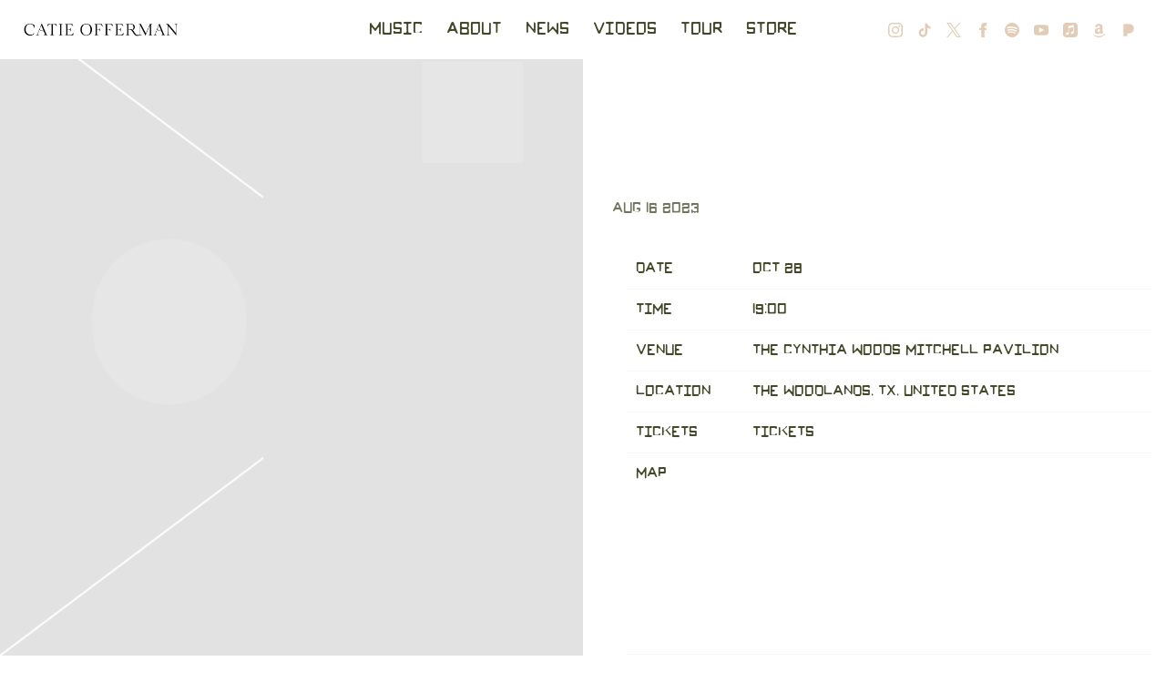

--- FILE ---
content_type: text/html; charset=UTF-8
request_url: https://www.catieofferman.com/gig/saturday-october-28th-2023-the-cynthia-woods-mitchell-pavilion/
body_size: 44805
content:
<!DOCTYPE html>
<html lang="en-US" class="no-js">

<head><link media="all" href="https://www.catieofferman.com/wp-content/cache/autoptimize/1222/css/autoptimize_d2278a114bd3e1ebcdb497a4445bc9cd.css" rel="stylesheet">
    <meta charset="UTF-8">
    <meta name="viewport" content="width=device-width, initial-scale=1">
    <title>Saturday, October 28th, 2023 - The Cynthia Woods Mitchell Pavilion - Catie Offerman</title>
    <link rel="profile" href="http://gmpg.org/xfn/11">
        <script type="application/javascript">
window.dataLayer = window.dataLayer || []
window.dataLayer.push({
    'waitForPageviewEvent': true,
    'platform': 'Grand Royal',
})
</script><!-- Google Tag Manager -->
<script>(function(w,d,s,l,i){w[l]=w[l]||[];w[l].push({'gtm.start':
new Date().getTime(),event:'gtm.js'});var f=d.getElementsByTagName(s)[0],
j=d.createElement(s),dl=l!='dataLayer'?'&l='+l:'';j.async=true;j.src=
'https://www.googletagmanager.com/gtm.js?id='+i+dl;f.parentNode.insertBefore(j,f);
})(window,document,'script','dataLayer','GTM-MFVN7GP');</script>
<!-- End Google Tag Manager -->    <script type="text/javascript">window.PUSH_GLOBAL = {geo_ip_country: 'US', ip_lookup: 'varnish'};</script><meta name='robots' content='index, follow, max-image-preview:large, max-snippet:-1, max-video-preview:-1' />

	<!-- This site is optimized with the Yoast SEO plugin v23.7 - https://yoast.com/wordpress/plugins/seo/ -->
	<link rel="canonical" href="https://www.catieofferman.com/gig/saturday-october-28th-2023-the-cynthia-woods-mitchell-pavilion/" />
	<meta property="og:locale" content="en_US" />
	<meta property="og:type" content="article" />
	<meta property="og:title" content="Saturday, October 28th, 2023 - The Cynthia Woods Mitchell Pavilion - Catie Offerman" />
	<meta property="og:description" content="Date Oct 28 Time 19:00 Venue" />
	<meta property="og:url" content="https://www.catieofferman.com/gig/saturday-october-28th-2023-the-cynthia-woods-mitchell-pavilion/" />
	<meta property="og:site_name" content="Catie Offerman" />
	<meta name="twitter:card" content="summary_large_image" />
	<script type="application/ld+json" class="yoast-schema-graph">{"@context":"https://schema.org","@graph":[{"@type":"WebPage","@id":"https://www.catieofferman.com/gig/saturday-october-28th-2023-the-cynthia-woods-mitchell-pavilion/","url":"https://www.catieofferman.com/gig/saturday-october-28th-2023-the-cynthia-woods-mitchell-pavilion/","name":"Saturday, October 28th, 2023 - The Cynthia Woods Mitchell Pavilion - Catie Offerman","isPartOf":{"@id":"https://www.catieofferman.com/#website"},"datePublished":"2023-08-16T23:34:30+00:00","dateModified":"2023-08-16T23:34:30+00:00","inLanguage":"en-US","potentialAction":[{"@type":"ReadAction","target":["https://www.catieofferman.com/gig/saturday-october-28th-2023-the-cynthia-woods-mitchell-pavilion/"]}]},{"@type":"WebSite","@id":"https://www.catieofferman.com/#website","url":"https://www.catieofferman.com/","name":"Catie Offerman","description":"Official Site","potentialAction":[{"@type":"SearchAction","target":{"@type":"EntryPoint","urlTemplate":"https://www.catieofferman.com/?s={search_term_string}"},"query-input":{"@type":"PropertyValueSpecification","valueRequired":true,"valueName":"search_term_string"}}],"inLanguage":"en-US"}]}</script>
	<!-- / Yoast SEO plugin. -->


<link rel='dns-prefetch' href='//cdnjs.cloudflare.com' />
<link rel='dns-prefetch' href='//s3.amazonaws.com' />
<link rel='dns-prefetch' href='//fonts.googleapis.com' />
<script type="text/javascript">
/* <![CDATA[ */
window._wpemojiSettings = {"baseUrl":"https:\/\/s.w.org\/images\/core\/emoji\/15.0.3\/72x72\/","ext":".png","svgUrl":"https:\/\/s.w.org\/images\/core\/emoji\/15.0.3\/svg\/","svgExt":".svg","source":{"concatemoji":"https:\/\/www.catieofferman.com\/wp-includes\/js\/wp-emoji-release.min.js?ver=6.6.4"}};
/*! This file is auto-generated */
!function(i,n){var o,s,e;function c(e){try{var t={supportTests:e,timestamp:(new Date).valueOf()};sessionStorage.setItem(o,JSON.stringify(t))}catch(e){}}function p(e,t,n){e.clearRect(0,0,e.canvas.width,e.canvas.height),e.fillText(t,0,0);var t=new Uint32Array(e.getImageData(0,0,e.canvas.width,e.canvas.height).data),r=(e.clearRect(0,0,e.canvas.width,e.canvas.height),e.fillText(n,0,0),new Uint32Array(e.getImageData(0,0,e.canvas.width,e.canvas.height).data));return t.every(function(e,t){return e===r[t]})}function u(e,t,n){switch(t){case"flag":return n(e,"\ud83c\udff3\ufe0f\u200d\u26a7\ufe0f","\ud83c\udff3\ufe0f\u200b\u26a7\ufe0f")?!1:!n(e,"\ud83c\uddfa\ud83c\uddf3","\ud83c\uddfa\u200b\ud83c\uddf3")&&!n(e,"\ud83c\udff4\udb40\udc67\udb40\udc62\udb40\udc65\udb40\udc6e\udb40\udc67\udb40\udc7f","\ud83c\udff4\u200b\udb40\udc67\u200b\udb40\udc62\u200b\udb40\udc65\u200b\udb40\udc6e\u200b\udb40\udc67\u200b\udb40\udc7f");case"emoji":return!n(e,"\ud83d\udc26\u200d\u2b1b","\ud83d\udc26\u200b\u2b1b")}return!1}function f(e,t,n){var r="undefined"!=typeof WorkerGlobalScope&&self instanceof WorkerGlobalScope?new OffscreenCanvas(300,150):i.createElement("canvas"),a=r.getContext("2d",{willReadFrequently:!0}),o=(a.textBaseline="top",a.font="600 32px Arial",{});return e.forEach(function(e){o[e]=t(a,e,n)}),o}function t(e){var t=i.createElement("script");t.src=e,t.defer=!0,i.head.appendChild(t)}"undefined"!=typeof Promise&&(o="wpEmojiSettingsSupports",s=["flag","emoji"],n.supports={everything:!0,everythingExceptFlag:!0},e=new Promise(function(e){i.addEventListener("DOMContentLoaded",e,{once:!0})}),new Promise(function(t){var n=function(){try{var e=JSON.parse(sessionStorage.getItem(o));if("object"==typeof e&&"number"==typeof e.timestamp&&(new Date).valueOf()<e.timestamp+604800&&"object"==typeof e.supportTests)return e.supportTests}catch(e){}return null}();if(!n){if("undefined"!=typeof Worker&&"undefined"!=typeof OffscreenCanvas&&"undefined"!=typeof URL&&URL.createObjectURL&&"undefined"!=typeof Blob)try{var e="postMessage("+f.toString()+"("+[JSON.stringify(s),u.toString(),p.toString()].join(",")+"));",r=new Blob([e],{type:"text/javascript"}),a=new Worker(URL.createObjectURL(r),{name:"wpTestEmojiSupports"});return void(a.onmessage=function(e){c(n=e.data),a.terminate(),t(n)})}catch(e){}c(n=f(s,u,p))}t(n)}).then(function(e){for(var t in e)n.supports[t]=e[t],n.supports.everything=n.supports.everything&&n.supports[t],"flag"!==t&&(n.supports.everythingExceptFlag=n.supports.everythingExceptFlag&&n.supports[t]);n.supports.everythingExceptFlag=n.supports.everythingExceptFlag&&!n.supports.flag,n.DOMReady=!1,n.readyCallback=function(){n.DOMReady=!0}}).then(function(){return e}).then(function(){var e;n.supports.everything||(n.readyCallback(),(e=n.source||{}).concatemoji?t(e.concatemoji):e.wpemoji&&e.twemoji&&(t(e.twemoji),t(e.wpemoji)))}))}((window,document),window._wpemojiSettings);
/* ]]> */
</script>


<style id='wp-emoji-styles-inline-css' type='text/css'>

	img.wp-smiley, img.emoji {
		display: inline !important;
		border: none !important;
		box-shadow: none !important;
		height: 1em !important;
		width: 1em !important;
		margin: 0 0.07em !important;
		vertical-align: -0.1em !important;
		background: none !important;
		padding: 0 !important;
	}
</style>

<style id='classic-theme-styles-inline-css' type='text/css'>
/*! This file is auto-generated */
.wp-block-button__link{color:#fff;background-color:#32373c;border-radius:9999px;box-shadow:none;text-decoration:none;padding:calc(.667em + 2px) calc(1.333em + 2px);font-size:1.125em}.wp-block-file__button{background:#32373c;color:#fff;text-decoration:none}
</style>

<style id='global-styles-inline-css' type='text/css'>
body{--wp--preset--color--black: #000000;--wp--preset--color--cyan-bluish-gray: #abb8c3;--wp--preset--color--white: #ffffff;--wp--preset--color--pale-pink: #f78da7;--wp--preset--color--vivid-red: #cf2e2e;--wp--preset--color--luminous-vivid-orange: #ff6900;--wp--preset--color--luminous-vivid-amber: #fcb900;--wp--preset--color--light-green-cyan: #7bdcb5;--wp--preset--color--vivid-green-cyan: #00d084;--wp--preset--color--pale-cyan-blue: #8ed1fc;--wp--preset--color--vivid-cyan-blue: #0693e3;--wp--preset--color--vivid-purple: #9b51e0;--wp--preset--gradient--vivid-cyan-blue-to-vivid-purple: linear-gradient(135deg,rgba(6,147,227,1) 0%,rgb(155,81,224) 100%);--wp--preset--gradient--light-green-cyan-to-vivid-green-cyan: linear-gradient(135deg,rgb(122,220,180) 0%,rgb(0,208,130) 100%);--wp--preset--gradient--luminous-vivid-amber-to-luminous-vivid-orange: linear-gradient(135deg,rgba(252,185,0,1) 0%,rgba(255,105,0,1) 100%);--wp--preset--gradient--luminous-vivid-orange-to-vivid-red: linear-gradient(135deg,rgba(255,105,0,1) 0%,rgb(207,46,46) 100%);--wp--preset--gradient--very-light-gray-to-cyan-bluish-gray: linear-gradient(135deg,rgb(238,238,238) 0%,rgb(169,184,195) 100%);--wp--preset--gradient--cool-to-warm-spectrum: linear-gradient(135deg,rgb(74,234,220) 0%,rgb(151,120,209) 20%,rgb(207,42,186) 40%,rgb(238,44,130) 60%,rgb(251,105,98) 80%,rgb(254,248,76) 100%);--wp--preset--gradient--blush-light-purple: linear-gradient(135deg,rgb(255,206,236) 0%,rgb(152,150,240) 100%);--wp--preset--gradient--blush-bordeaux: linear-gradient(135deg,rgb(254,205,165) 0%,rgb(254,45,45) 50%,rgb(107,0,62) 100%);--wp--preset--gradient--luminous-dusk: linear-gradient(135deg,rgb(255,203,112) 0%,rgb(199,81,192) 50%,rgb(65,88,208) 100%);--wp--preset--gradient--pale-ocean: linear-gradient(135deg,rgb(255,245,203) 0%,rgb(182,227,212) 50%,rgb(51,167,181) 100%);--wp--preset--gradient--electric-grass: linear-gradient(135deg,rgb(202,248,128) 0%,rgb(113,206,126) 100%);--wp--preset--gradient--midnight: linear-gradient(135deg,rgb(2,3,129) 0%,rgb(40,116,252) 100%);--wp--preset--font-size--small: 13px;--wp--preset--font-size--medium: 20px;--wp--preset--font-size--large: 36px;--wp--preset--font-size--x-large: 42px;--wp--preset--spacing--20: 0.44rem;--wp--preset--spacing--30: 0.67rem;--wp--preset--spacing--40: 1rem;--wp--preset--spacing--50: 1.5rem;--wp--preset--spacing--60: 2.25rem;--wp--preset--spacing--70: 3.38rem;--wp--preset--spacing--80: 5.06rem;--wp--preset--shadow--natural: 6px 6px 9px rgba(0, 0, 0, 0.2);--wp--preset--shadow--deep: 12px 12px 50px rgba(0, 0, 0, 0.4);--wp--preset--shadow--sharp: 6px 6px 0px rgba(0, 0, 0, 0.2);--wp--preset--shadow--outlined: 6px 6px 0px -3px rgba(255, 255, 255, 1), 6px 6px rgba(0, 0, 0, 1);--wp--preset--shadow--crisp: 6px 6px 0px rgba(0, 0, 0, 1);}:where(.is-layout-flex){gap: 0.5em;}:where(.is-layout-grid){gap: 0.5em;}body .is-layout-flow > .alignleft{float: left;margin-inline-start: 0;margin-inline-end: 2em;}body .is-layout-flow > .alignright{float: right;margin-inline-start: 2em;margin-inline-end: 0;}body .is-layout-flow > .aligncenter{margin-left: auto !important;margin-right: auto !important;}body .is-layout-constrained > .alignleft{float: left;margin-inline-start: 0;margin-inline-end: 2em;}body .is-layout-constrained > .alignright{float: right;margin-inline-start: 2em;margin-inline-end: 0;}body .is-layout-constrained > .aligncenter{margin-left: auto !important;margin-right: auto !important;}body .is-layout-constrained > :where(:not(.alignleft):not(.alignright):not(.alignfull)){max-width: var(--wp--style--global--content-size);margin-left: auto !important;margin-right: auto !important;}body .is-layout-constrained > .alignwide{max-width: var(--wp--style--global--wide-size);}body .is-layout-flex{display: flex;}body .is-layout-flex{flex-wrap: wrap;align-items: center;}body .is-layout-flex > *{margin: 0;}body .is-layout-grid{display: grid;}body .is-layout-grid > *{margin: 0;}:where(.wp-block-columns.is-layout-flex){gap: 2em;}:where(.wp-block-columns.is-layout-grid){gap: 2em;}:where(.wp-block-post-template.is-layout-flex){gap: 1.25em;}:where(.wp-block-post-template.is-layout-grid){gap: 1.25em;}.has-black-color{color: var(--wp--preset--color--black) !important;}.has-cyan-bluish-gray-color{color: var(--wp--preset--color--cyan-bluish-gray) !important;}.has-white-color{color: var(--wp--preset--color--white) !important;}.has-pale-pink-color{color: var(--wp--preset--color--pale-pink) !important;}.has-vivid-red-color{color: var(--wp--preset--color--vivid-red) !important;}.has-luminous-vivid-orange-color{color: var(--wp--preset--color--luminous-vivid-orange) !important;}.has-luminous-vivid-amber-color{color: var(--wp--preset--color--luminous-vivid-amber) !important;}.has-light-green-cyan-color{color: var(--wp--preset--color--light-green-cyan) !important;}.has-vivid-green-cyan-color{color: var(--wp--preset--color--vivid-green-cyan) !important;}.has-pale-cyan-blue-color{color: var(--wp--preset--color--pale-cyan-blue) !important;}.has-vivid-cyan-blue-color{color: var(--wp--preset--color--vivid-cyan-blue) !important;}.has-vivid-purple-color{color: var(--wp--preset--color--vivid-purple) !important;}.has-black-background-color{background-color: var(--wp--preset--color--black) !important;}.has-cyan-bluish-gray-background-color{background-color: var(--wp--preset--color--cyan-bluish-gray) !important;}.has-white-background-color{background-color: var(--wp--preset--color--white) !important;}.has-pale-pink-background-color{background-color: var(--wp--preset--color--pale-pink) !important;}.has-vivid-red-background-color{background-color: var(--wp--preset--color--vivid-red) !important;}.has-luminous-vivid-orange-background-color{background-color: var(--wp--preset--color--luminous-vivid-orange) !important;}.has-luminous-vivid-amber-background-color{background-color: var(--wp--preset--color--luminous-vivid-amber) !important;}.has-light-green-cyan-background-color{background-color: var(--wp--preset--color--light-green-cyan) !important;}.has-vivid-green-cyan-background-color{background-color: var(--wp--preset--color--vivid-green-cyan) !important;}.has-pale-cyan-blue-background-color{background-color: var(--wp--preset--color--pale-cyan-blue) !important;}.has-vivid-cyan-blue-background-color{background-color: var(--wp--preset--color--vivid-cyan-blue) !important;}.has-vivid-purple-background-color{background-color: var(--wp--preset--color--vivid-purple) !important;}.has-black-border-color{border-color: var(--wp--preset--color--black) !important;}.has-cyan-bluish-gray-border-color{border-color: var(--wp--preset--color--cyan-bluish-gray) !important;}.has-white-border-color{border-color: var(--wp--preset--color--white) !important;}.has-pale-pink-border-color{border-color: var(--wp--preset--color--pale-pink) !important;}.has-vivid-red-border-color{border-color: var(--wp--preset--color--vivid-red) !important;}.has-luminous-vivid-orange-border-color{border-color: var(--wp--preset--color--luminous-vivid-orange) !important;}.has-luminous-vivid-amber-border-color{border-color: var(--wp--preset--color--luminous-vivid-amber) !important;}.has-light-green-cyan-border-color{border-color: var(--wp--preset--color--light-green-cyan) !important;}.has-vivid-green-cyan-border-color{border-color: var(--wp--preset--color--vivid-green-cyan) !important;}.has-pale-cyan-blue-border-color{border-color: var(--wp--preset--color--pale-cyan-blue) !important;}.has-vivid-cyan-blue-border-color{border-color: var(--wp--preset--color--vivid-cyan-blue) !important;}.has-vivid-purple-border-color{border-color: var(--wp--preset--color--vivid-purple) !important;}.has-vivid-cyan-blue-to-vivid-purple-gradient-background{background: var(--wp--preset--gradient--vivid-cyan-blue-to-vivid-purple) !important;}.has-light-green-cyan-to-vivid-green-cyan-gradient-background{background: var(--wp--preset--gradient--light-green-cyan-to-vivid-green-cyan) !important;}.has-luminous-vivid-amber-to-luminous-vivid-orange-gradient-background{background: var(--wp--preset--gradient--luminous-vivid-amber-to-luminous-vivid-orange) !important;}.has-luminous-vivid-orange-to-vivid-red-gradient-background{background: var(--wp--preset--gradient--luminous-vivid-orange-to-vivid-red) !important;}.has-very-light-gray-to-cyan-bluish-gray-gradient-background{background: var(--wp--preset--gradient--very-light-gray-to-cyan-bluish-gray) !important;}.has-cool-to-warm-spectrum-gradient-background{background: var(--wp--preset--gradient--cool-to-warm-spectrum) !important;}.has-blush-light-purple-gradient-background{background: var(--wp--preset--gradient--blush-light-purple) !important;}.has-blush-bordeaux-gradient-background{background: var(--wp--preset--gradient--blush-bordeaux) !important;}.has-luminous-dusk-gradient-background{background: var(--wp--preset--gradient--luminous-dusk) !important;}.has-pale-ocean-gradient-background{background: var(--wp--preset--gradient--pale-ocean) !important;}.has-electric-grass-gradient-background{background: var(--wp--preset--gradient--electric-grass) !important;}.has-midnight-gradient-background{background: var(--wp--preset--gradient--midnight) !important;}.has-small-font-size{font-size: var(--wp--preset--font-size--small) !important;}.has-medium-font-size{font-size: var(--wp--preset--font-size--medium) !important;}.has-large-font-size{font-size: var(--wp--preset--font-size--large) !important;}.has-x-large-font-size{font-size: var(--wp--preset--font-size--x-large) !important;}
:where(.wp-block-columns.is-layout-flex){gap: 2em;}:where(.wp-block-columns.is-layout-grid){gap: 2em;}
.wp-block-pullquote{font-size: 1.5em;line-height: 1.6;}
.wp-block-navigation a:where(:not(.wp-element-button)){color: inherit;}
:where(.wp-block-post-template.is-layout-flex){gap: 1.25em;}:where(.wp-block-post-template.is-layout-grid){gap: 1.25em;}
</style>

<style id='grGlobalMainStyles-inline-css' type='text/css'>

        @media only screen and (max-width: 56.25em) {
          .evidon-banner {
            display: -webkit-box !important;
            display: -webkit-flex !important;
            display: -moz-flex !important;
            display: -ms-flexbox !important;
            display: flex !important;
            -webkit-flex-wrap: wrap;
            -moz-flex-wrap: wrap;
            -ms-flex-wrap: wrap;
            flex-wrap: wrap;
            -webkit-box-pack: center;
            -ms-flex-pack: center;
            -webkit-justify-content: center;
            -moz-justify-content: center;
            justify-content: center; }
          .evidon-banner .evidon-banner-collapse-message {
              width: 100%; } }
        

            .evidon-notice-link {
                white-space: nowrap;
            }
            .evidon-consent-link {
                display: -webkit-box;
                display: -webkit-flex;
                display: -moz-flex;
                display: -ms-flexbox;
                display: flex;
                -webkit-box-align: center;
                -ms-flex-align: center;
                -webkit-align-items: center;
                -moz-align-items: center;
                align-items: center;
            }
            .evidon-notice-link a {
                font-size: 100% !important;
            }
        
</style>












<link rel='stylesheet' id='gfont-css' href='https://fonts.googleapis.com/css?family=Lato%3A300%2C400%2C700%2C900&#038;ver=6.6.4' type='text/css' media='all' />

<link rel='stylesheet' id='google-font-Actor-css' href='https://fonts.googleapis.com/css?family=Actor&#038;ver=6.6.4' type='text/css' media='all' />
<link rel='stylesheet' id='google-font-Roboto-css' href='https://fonts.googleapis.com/css?family=Roboto&#038;ver=6.6.4' type='text/css' media='all' />
<link rel='stylesheet' id='google-font--css' href='https://fonts.googleapis.com/css?family&#038;ver=6.6.4' type='text/css' media='all' />








<style id='wp-dynamic-css-grand-royal-layout-multipage-header-skin-styles-inline-css' type='text/css'>
  .site-header, .site-header .slide-menu-gr-container { background-color: #ffffff; }  @media only screen and (min-width: 50em){ .site-header.site-header-transparent .slide-menu-gr-container { background-color: transparent; } }  .site-header.site-header-transparent #slide-menu-gr.docked{ background-color: #ffffff; }  .site-header .slide-menu-gr-container { font-family: Actor; font-weight: normal; }  .site-header #menu-main a { color: #444728; fill: #444728; } .site-header #menu-social a { color: #e2ccb6; fill: #e2ccb6; } .site-header #menu-main a:hover { color: #e2ccb6; fill: #e2ccb6; } .site-header #menu-social a:hover { color: #444728; fill: #444728; }    .site-header #menu-main .menu-item-social a { fill: #e2ccb6; } .site-header #menu-main .menu-item-social a svg.h, .site-header #menu-main .menu-item-social a img { height: 18px; max-width: 18px; } .site-header #menu-main .menu-item-social a svg.w { width: 18px; max-height: 18px; }  .menu-social-container li, .menu-social-container li a, .menu-social-container li a .icon, .umggr-fixed-social-menu-container li, .umggr-fixed-social-menu-container li a, .umggr-fixed-social-menu-container li .icon { font-size: 18px; color: #e2ccb6; } .umggr-fixed-social-menu-container.umggr-fixed-social-menu-top-left   .umggr-fixed-social-menu   li.community   .community-container   a.community-members-phone-number, .umggr-fixed-social-menu-container.umggr-fixed-social-menu-bottom-left   .umggr-fixed-social-menu   li.community   .community-container   a.community-members-phone-number, .umggr-fixed-social-menu-container.umggr-fixed-social-menu-middle-left   .umggr-fixed-social-menu   li.community   .community-container   a.community-members-phone-number { left: 18px; } .umggr-fixed-social-menu-container.umggr-fixed-social-menu-top-right   .umggr-fixed-social-menu   li.community   .community-container   a.community-members-phone-number, .umggr-fixed-social-menu-container.umggr-fixed-social-menu-bottom-right   .umggr-fixed-social-menu   li.community   .community-container   a.community-members-phone-number, .umggr-fixed-social-menu-container.umggr-fixed-social-menu-middle-right   .umggr-fixed-social-menu   li.community   .community-container   a.community-members-phone-number { right: 18px; }  .site-header #menu-main .active-page a { color: #e2ccb6; }  .site-header .newsletter-header svg { fill: #fff; } .site-header .mobile-nav-header span { background-color: #444728; }  @media screen and (min-width: 800px) { .site-header.site-header-transparent #menu-main a { color: #ffffff; }   .site-header.site-header-transparent #menu-main a:hover { color: #000000; }    .site-header.site-header-transparent #menu-main .active-page a { color: #000000; } }  #slide-menu-gr-peakaboo .slide-menu-gr-child, #slide-menu-gr-filter .slide-menu-gr-filter-toggle, #slide-menu-gr-filter .slide-menu-gr-peakaboo { background-color: ; } #slide-menu-gr-peakaboo .slide-menu-gr-child.slide-menu-transparent { background-color: transparent; }  #slide-menu-gr-peakaboo .slide-menu-gr-child .slide-menu-gr-item a, #slide-menu-gr-filter .slide-menu-gr-peakaboo .slide-menu-gr-item a { color: #e2ccb6; } #slide-menu-gr-peakaboo .slide-menu-gr-child .slide-menu-gr-item a svg, #slide-menu-gr-filter .slide-menu-gr-peakaboo .slide-menu-gr-item a svg { fill: #e2ccb6; } #slide-menu-gr-peakaboo .slide-menu-gr-item button.ae-follow-spotify-button { background-color: #444728; }  @media screen and (min-width: 800px) { #slide-menu-gr-peakaboo     .slide-menu-gr-child.slide-menu-transparent     .slide-menu-gr-item     a,   #slide-menu-gr-filter     .slide-menu-gr-peakaboo     .slide-menu-transparent     .slide-menu-gr-item     a { color: #ffffff; }   #slide-menu-gr-peakaboo     .slide-menu-gr-child.slide-menu-transparent     .slide-menu-gr-item     a svg,   #slide-menu-gr-filter     .slide-menu-gr-peakaboo     .slide-menu-transparent     .slide-menu-gr-item       a svg { fill: #ffffff; } }  #slide-menu-gr-filter .slide-menu-gr-filter-toggle { color: #444728; background-color: #ffffff; }  #slide-menu-gr-filter .slide-menu-gr-filter-toggle:hover { color: ; } #slide-menu-gr-peakaboo .slide-menu-gr-child .slide-menu-gr-item a, #slide-menu-gr-filter .slide-menu-gr-peakaboo .slide-menu-gr-item a { color: #e2ccb6; }  #slide-menu-gr-peakaboo .slide-menu-gr-child .slide-menu-gr-item a:hover, #slide-menu-gr-filter .slide-menu-gr-peakaboo .slide-menu-gr-item a:hover { opacity: 0.6; filter: alpha(opacity=60); color: #444728; }  .slide-menu-gr-container .slide-menu-gr-parent .slide-menu-gr-item a:hover { color: #e2ccb6; } .site-header-transparent   .slide-menu-gr-container   .slide-menu-gr-parent   .slide-menu-gr-item   a:hover { color: #e2ccb6; } .slide-menu-gr-container   .slide-menu-gr-parent   .slide-menu-gr-item.with-children   .slide-menu-gr-child   .slide-menu-gr-item   a { color: #e2ccb6; opacity: 0.6; filter: alpha(opacity=60); }  @media screen and (min-width: 800px) { .site-header-transparent     .slide-menu-gr-container     .slide-menu-gr-parent     .slide-menu-gr-item     a:hover,   .slide-menu-gr-container     .slide-menu-gr-parent     .slide-menu-gr-item.with-children     .slide-menu-gr-child.slide-menu-transparent     .slide-menu-gr-item     a { color: #ffffff; }   .slide-menu-gr-container     .slide-menu-gr-parent     .slide-menu-gr-item.with-children     .slide-menu-gr-child     .slide-menu-gr-item     a { color: #444728; opacity: 1; filter: alpha(opacity=100); } }  #slide-menu-gr-peakaboo   .slide-menu-gr-child.slide-menu-transparent   .slide-menu-gr-item   a:hover, #slide-menu-gr-filter   .slide-menu-gr-peakaboo   .slide-menu-transparent   .slide-menu-gr-item   a:hover { color: #000000; opacity: 1; filter: alpha(opacity=100); }  .page-navigation.bar .back-button { background-color: #ffffff; } .page-navigation.bar .back-button polyline { stroke: #444728; }  .site-header .header-mailing-list .ae-cform-container a { background-color: #444728; color: #fff; }  .site-header .header-mailing-list .ae-cform-container a:hover { color: #fff; opacity: 0.6; filter: alpha(opacity=60); } #umggr-loader { background-color: #ffffff; } #umggr-splash { background-color: #ffffff; } .close-modal, .splash-mute-unmute { background-color: ; } .splash-mute-unmute a { color: #444728; }    
</style>
<style id='wp-dynamic-css-grand-royal-layout-multipage-footer-skin-styles-inline-css' type='text/css'>
  #site-footer .footer-links { background-color: #f4af9e; color: #0e3137; }  #site-footer .footer-legal { background-color: #f4af9e; }  #site-footer .footer-legal a { color: #0e3137; }  #site-footer .footer-legal a:hover { opacity: 0.6; filter: alpha(opacity=60); color: #0e3137; }  #site-footer .footer-social-menu a { color: #0e3137; fill: #0e3137; } #site-footer .footer-social-menu button.ae-follow-spotify-button { background-color: #0e3137; } #site-footer .footer-social-menu a svg .background { fill: #f4af9e; }  #site-footer .footer-social-menu a:hover { color: #fffcf2; fill: #fffcf2; } #site-footer .footer-social-menu button.ae-follow-spotify-button { background-color: #e2ccb6; } #site-footer .footer-social-menu button.ae-follow-spotify-button:hover { background-color: #fffcf2; }  #site-footer .footer-social-menu li svg.h { height: 18px; max-width: 18px; } #site-footer .footer-social-menu li svg.w { width: 18px; max-height: 18px; } #site-footer .footer-social-menu li .icon.fa { font-size: 18px; } #site-footer button.ae-follow-spotify-button { background-color: #444728; }  #site-footer .footer-social-menu button.ae-follow-spotify-button { background-color: #e2ccb6; } #site-footer .footer-social-menu button.ae-follow-spotify-button:hover { background-color: #e2ccb6; }  #site-footer .footer-links .ae-cform-container { color: #0e3137; }  #site-footer .footer-links .ae-cform-container a { background-color: #444728; color: #fff; }  #site-footer .footer-links .ae-cform-container a:hover { color: #fff; opacity: 0.6; filter: alpha(opacity=60); }  #site-footer .mobile-spacer { background-color: #ffffff; }  #site-footer [id^="menu-social"] .menu-item a { color: #e2ccb6; fill: #e2ccb6; }  #site-footer [id^="menu-social"] .menu-item a:hover { color: #444728; fill: #444728; }  #site-footer [id^="menu-social"] a .icon.fa { color: #e2ccb6; fill: #e2ccb6; }  #site-footer [id^="menu-social"] a .icon.fa:hover { color: #444728; fill: #444728; }  #docked-menu-gr { background-color: ; } #docked-menu-gr ul li svg { fill: #e2ccb6; }   
</style>
<style id='wp-dynamic-css-grand-royal-layout-multipage-frontend-skin-styles-inline-css' type='text/css'>
     @font-face { font-family: Actor; font-weight: 400; font-style: normal; }  @font-face { font-family: Actor; font-weight: 400; font-style: italic; }  @font-face { font-family: Actor; font-weight: 700; font-style: normal; }  @font-face { font-family: Actor; font-weight: 700; font-style: italic; }  .tour-load-more, .music-filter, body { font-family: Actor; font-weight: normal; background-color: #ffffff; color: #444728; }  h1, h2, h3 { color: #444728; }  .section-header h2, .section-header a { color: #e2ccb6; }  .section-header a.link { color: #444728; }    .custom-header-font-family > h1, .custom-header-font-family > h2, .custom-header-font-family > h3, .custom-header-font-family .section-header h1, .custom-header-font-family .section-header h2, .custom-header-font-family .section-header h3, .custom-header-font-family div[class*='title-container'] h1, .custom-header-font-family .c-artist-header .title, .custom-header-font-family .c-artist-header .subtitle, #release.custom-header-font-family h1, #custom-page.custom-header-font-family .single-post header h1, #custom-page.custom-header-font-family .single-post header h2, #custom-page.custom-header-font-family .single-post header h3, #news-post.custom-header-font-family .single-post h1, #about.custom-header-font-family header h1, #embed-page.custom-header-font-family h1 { font-family: 'Roboto' !important; }  .custom-header-font-weight > h1, .custom-header-font-weight > h2, .custom-header-font-weight > h3, .custom-header-font-weight .section-header h1, .custom-header-font-weight .section-header h2, .custom-header-font-weight .section-header h3, .custom-header-font-weight div[class*='title-container'] h1, .custom-header-font-weight .c-artist-header .title, .custom-header-font-weight .c-artist-header .subtitle, #release.custom-header-font-weight h1, #custom-page.custom-header-font-weight .single-post header h1, #custom-page.custom-header-font-weight .single-post header h2, #custom-page.custom-header-font-weight .single-post header h3, #news-post.custom-header-font-weight .single-post h1, #about.custom-header-font-weight header h1, #embed-page.custom-header-font-weight h1 { font-weight: normal; !important; }  .custom-header-font-style > h1, .custom-header-font-style > h2, .custom-header-font-style > h3, .custom-header-font-style .section-header h1, .custom-header-font-style .section-header h2, .custom-header-font-style .section-header h3, .custom-header-font-style div[class*='title-container'] h1, .custom-header-font-style .c-artist-header .title, .custom-header-font-style .c-artist-header .subtitle, #release.custom-header-font-style h1, #custom-page.custom-header-font-style .single-post header h1, #custom-page.custom-header-font-style .single-post header h2, #custom-page.custom-header-font-style .single-post header h3, #news-post.custom-header-font-style .single-post h1, #about.custom-header-font-style header h1, #embed-page.custom-header-font-style h1 { font-style: normal; !important; }  .custom-header-font-size > h1, .custom-header-font-size .section-header h1, .custom-header-font-size div[class*='title-container'] h1, .custom-header-font-size .c-artist-header .title, #release.custom-header-font-size h1, #custom-page.custom-header-font-size .single-post header h1, #news-post.custom-header-font-size .single-post h1, #about.custom-header-font-size header h1, #embed-page.custom-header-font-size h1 { font-size: ; !important; line-height: 1.2; }  .custom-header-font-size > h2, .custom-header-font-size .section-header h2, .custom-header-font-size div[class*='title-container'] h2, #custom-page.custom-header-font-size .single-post header h2, .custom-header-font-size .c-artist-header .subtitle { font-size: calc( / 1.5); !important; line-height: 1.2; }  .custom-header-font-size > h3, .custom-header-font-size div[class*='title-container'] h3, #custom-page.custom-header-font-size .single-post header h3 { font-size: calc( / 1.75); !important; line-height: 1.2; }  .custom-header-font-size > h4, .custom-header-font-size > h5, .custom-header-font-size > h6{ font-size: 120%; !important; line-height: 1.2; }    .custom-caption-font-family .c-slider_music__inner .text__content h2.title, .custom-caption-font-family .disco-tiled.isotope-gallery .release-title-overlay h2, .custom-caption-font-family .umggr-disco-jukebox .umggr-swiper-slide .umggr-swiper-html-content .release-title h2, .custom-caption-font-family .c-exhibition.c-exhibition__music h3.title, .custom-caption-font-family .umg-gr-display-layout-slick .video-slider .slide-content h2.caption, .custom-caption-font-family .umg-gr-display-layout-slider-v2 .video-slider .video__content h2.caption, .custom-caption-font-family .umg-gr-display-layout-grid .isotope-gallery-item .slide-snippet h2.caption, .custom-caption-font-family .c-exhibition__video .item-title .title, .custom-caption-font-family .umg-gr-display-layout-slider #video-gallery h2, .custom-caption-font-family .news-tiled .slide-snippet h2, .custom-caption-font-family #artists .slide-title h3, .custom-caption-font-family .section__inner h2, .custom-caption-font-family.photo-galleries .slider-gr .slider-gr-title h2 { font-family: 'Roboto'; !important; }  .custom-caption-font-weight .c-slider_music__inner .text__content h2.title, .custom-caption-font-weight .disco-tiled.isotope-gallery .release-title-overlay h2, .custom-caption-font-weight .umggr-disco-jukebox .umggr-swiper-slide .umggr-swiper-html-content .release-title h2, .custom-caption-font-weight .c-exhibition.c-exhibition__music h3.title, .custom-caption-font-weight .umg-gr-display-layout-slick .video-slider .slide-content h2.caption, .custom-caption-font-weight .umg-gr-display-layout-slider-v2 .video-slider .video__content h2.caption, .custom-caption-font-weight .umg-gr-display-layout-grid .isotope-gallery-item .slide-snippet h2.caption, .custom-caption-font-weight .c-exhibition__video .item-title .title, .custom-caption-font-weight .umg-gr-display-layout-slider #video-gallery h2, .custom-caption-font-weight .news-tiled .slide-snippet h2, .custom-caption-font-weight #artists .slide-title h3, .custom-caption-font-weight .section__inner h2, .custom-caption-font-weight.photo-galleries .slider-gr .slider-gr-title h2 { font-weight: normal; !important; }  .custom-caption-font-style .c-slider_music__inner .text__content h2.title, .custom-caption-font-style .disco-tiled.isotope-gallery .release-title-overlay h2, .custom-caption-font-style .umggr-disco-jukebox .umggr-swiper-slide .umggr-swiper-html-content .release-title h2, .custom-caption-font-style .c-exhibition.c-exhibition__music h3.title, .custom-caption-font-style .umg-gr-display-layout-slick .video-slider .slide-content h2.caption, .custom-caption-font-style .umg-gr-display-layout-slider-v2 .video-slider .video__content h2.caption, .custom-caption-font-style .umg-gr-display-layout-grid .isotope-gallery-item .slide-snippet h2.caption, .custom-caption-font-style .c-exhibition__video .item-title .title, .custom-caption-font-style .umg-gr-display-layout-slider #video-gallery h2, .custom-caption-font-style .news-tiled .slide-snippet h2, .custom-caption-font-style #artists .slide-title h3, .custom-caption-font-style .section__inner h2, .custom-caption-font-style.photo-galleries .slider-gr .slider-gr-title h2 { font-style: normal; !important; }  .custom-caption-font-size .c-slider_music__inner .text__content h2.title, .custom-caption-font-size .disco-tiled.isotope-gallery .release-title-overlay h2, .custom-caption-font-size .umggr-disco-jukebox .umggr-swiper-slide .umggr-swiper-html-content .release-title h2, .custom-caption-font-size .c-exhibition.c-exhibition__music h3.title, .custom-caption-font-size .umg-gr-display-layout-slick .video-slider .slide-content h2.caption, .custom-caption-font-size .umg-gr-display-layout-slider-v2 .video-slider .video__content h2.caption, .custom-caption-font-size .umg-gr-display-layout-grid .isotope-gallery-item .slide-snippet h2.caption, .custom-caption-font-size .c-exhibition__video .item-title .title, .custom-caption-font-size .umg-gr-display-layout-slider #video-gallery h2, .custom-caption-font-size .news-tiled .slide-snippet h2, .custom-caption-font-size #artists .slide-title h3, .custom-caption-font-size .section__inner h2, .custom-caption-font-size.photo-galleries .slider-gr .slider-gr-title h2 { font-size: ; !important; line-height: 1.2; }    .custom-button-font-family .news-tiled a.news-load-more, .custom-button-font-family .page-navigation.button .a-button, .custom-button-font-family .ae-cform-container input[type="submit"], .custom-button-font-family .a-button, #release.custom-button-font-family .page-navigation.button .a-button, .custom-button-font-family .store-container .section-footer__button-underlay .button .button__label, .custom-button-font-family .store-contain .section-footer__button-underlay .button .button__label, #tour.custom-button-font-family a.track-link, #tour.custom-button-font-family a.my-city-link, #tour.custom-button-font-family a.tour-btn, #home-tour-section.custom-button-font-family a.track-link, #home-tour-section.custom-button-font-family a.my-city-link, #home-tour-section.custom-button-font-family a.tour-btn { font-family: ''; !important; }  .custom-button-font-family .cart-footer__checkout span.button__label{ font-family: ''; !important; display: inline-block; }  .custom-button-font-weight .news-tiled a.news-load-more, .custom-button-font-weight .page-navigation.button .a-button, .custom-button-font-weight .ae-cform-container input[type="submit"], .custom-button-font-weight .a-button, #release.custom-button-font-weight .page-navigation.button .a-button, .custom-button-font-weight .store-container .section-footer__button-underlay .button .button__label, .custom-button-font-weight .store-contain .section-footer__button-underlay .button .button__label, .custom-button-font-weight .cart-footer__checkout span.button__label, #tour.custom-button-font-weight a.track-link, #tour.custom-button-font-weight a.my-city-link, #tour.custom-button-font-weight a.tour-btn, #home-tour-section.custom-button-font-weight a.track-link, #home-tour-section.custom-button-font-weight a.my-city-link, #home-tour-section.custom-button-font-weight a.tour-btn { font-weight: normal; !important; }  .custom-button-font-style .news-tiled a.news-load-more, .custom-button-font-style .page-navigation.button .a-button, .custom-button-font-style .ae-cform-container input[type="submit"], .custom-button-font-style .a-button, #release.custom-button-font-style .page-navigation.button .a-button, .custom-button-font-style .store-container .section-footer__button-underlay .button .button__label, .custom-button-font-style .store-contain .section-footer__button-underlay .button .button__label, .custom-button-font-style .cart-footer__checkout span.button__label, #tour.custom-button-font-style a.track-link, #tour.custom-button-font-style a.my-city-link, #tour.custom-button-font-style a.tour-btn, #home-tour-section.custom-button-font-style a.track-link, #home-tour-section.custom-button-font-style a.my-city-link, #home-tour-section.custom-button-font-style a.tour-btn { font-style: normal; !important; }  .custom-button-font-size .news-tiled a.news-load-more, .custom-button-font-size .page-navigation.button .a-button, .custom-button-font-size .ae-cform-container input[type="submit"], .custom-button-font-size .a-button, #release.custom-button-font-size .page-navigation.button .a-button, .custom-button-font-size .store-container .section-footer__button-underlay .button .button__label, .custom-button-font-size .store-contain .section-footer__button-underlay .button .button__label, .custom-button-font-size .cart-footer__checkout span.button__label, #tour.custom-button-font-size a.track-link, #tour.custom-button-font-size a.my-city-link, #tour.custom-button-font-size a.tour-btn, #home-tour-section.custom-button-font-size a.track-link, #home-tour-section.custom-button-font-size a.my-city-link, #home-tour-section.custom-button-font-size a.tour-btn { font-size: ; !important; line-height: 1.8; }  a, .slick-dots li.slick-active button:before, #news-post .single-post .post-contents a, .tour-table a, .slick-prev, .slick-next, .footer-social-menu a, #artistsFeaturedSlider .slick-prev:after, #artistsFeaturedSlider .slick-next:after, #artistsFeaturedSlider .slick-dots li button:before, #photosFeaturedSlider .slick-prev:after, #photosFeaturedSlider .slick-next:after, #photosFeaturedSlider .slick-dots li button:before, #videosFeaturedSlider .slick-prev:after, #videosFeaturedSlider .slick-next:after, #videosFeaturedSlider .slick-dots li button:before, #newsFeaturedSlider .slick-prev:after, #newsFeaturedSlider .slick-next:after, #newsFeaturedSlider .slick-dots li button:before { color: #444728; fill: #444728; }  a .svg-icon svg { fill: #444728; }  li:hover a .svg-icon svg, a:hover .svg-icon svg { fill: #e2ccb6; }  li:hover a .svg-icon svg path:first-child, a:hover .svg-icon svg path:first-child { fill: transparent; }  a:hover, a:focus, .slick-dots li.slick-active:hover button:before, .slick-dots li:hover button:before, #news-post .single-post .post-contents a:hover, .tour-table a:hover, #tour .tour-table a:hover, .slick-prev:hover, .slick-prev:focus, .slick-next:hover, .slick-next:focus, #artistsFeaturedSlider .slick-prev:hover:after, #artistsFeaturedSlider .slick-next:hover:after, #artistsFeaturedSlider .slick-dots li button:hover:before, #photosFeaturedSlider .slick-prev:hover:after, #photosFeaturedSlider .slick-next:hover:after, #photosFeaturedSlider .slick-dots li button:hover:before, #videosFeaturedSlider .slick-prev:hover:after, #videosFeaturedSlider .slick-next:hover:after, #videosFeaturedSlider .slick-dots li button:hover:before, #newsFeaturedSlider .slick-prev:hover:after, #newsFeaturedSlider .slick-next:hover:after, #newsFeaturedSlider .slick-dots li button:hover:before { color: #e2ccb6; fill: #e2ccb6; }  #newsFeaturedSlider .slide-panel ul li>a:hover { color: #444728; fill: #444728; }    #docked-menu-gr .slide-menu-burger span { background-color: #444728; }    .page-navigation.button .a-button { background-color: ; color: #e2ccb6; }  .page-navigation.button .a-button:hover { color: #e2ccb6; opacity: 0.6; filter: alpha(opacity=60); }  .page-navigation.button .a-button .umggr-spinner.-small { display: none; }  .page-navigation.button .a-button.-is-loading .umggr-spinner { display: inline-block; }    .promo .slider-gr.wide-slide .slider-gr-slide .slide-snippet { background-color: ; }  .promo p { font-family: Actor; font-weight: normal; color: #e2ccb6; }    .video-overlay i { background-color: #ffffff; color: ; }    .video-overlay .mute-unmute:before { background-color: #ffffff; color: ; }    #home-store-section.home, #home-photo-section.home, #home-videos-section.home, #home-tour-section.home, #home-news-section.home, #home-embed-section.home, #home-custom-html-section.home, #home-music-section.home, #home-artists-section.home, #home-newsletter-section.home, .multiple-custom-sections { background-position: center center; background-size: cover; background-repeat: no-repeat; margin: 0 auto; padding: 2rem 0; max-width: 100%; }  #home-store-section.home { background-image: ; background-position: center center; background-size: cover; background-repeat: no-repeat; }  #home-photo-section.home { background-image: ; background-position: center center; background-size: cover; background-repeat: no-repeat; }  #home-videos-section.home { background-image: ; background-position: center center; background-size: cover; background-repeat: no-repeat; }  #home-tour-section.home { background-image: ; background-position: center center; background-size: cover; background-repeat: no-repeat; }  #home-news-section.home { background-image: ; background-position: center center; background-size: cover; background-repeat: no-repeat; }  #home-embed-section.home { background-image: ; background-position: center center; background-size: cover; background-repeat: no-repeat; }  #home-newsletter-section.home { background-image: ; background-position: center center; background-size: cover; background-repeat: no-repeat; }  #home-custom-html-section.home { background-image: ; background-position: center center; background-size: cover; background-repeat: no-repeat; }  #home-music-section.home { background-image: ; background-position: center center; background-size: cover; background-repeat: no-repeat; }  #home-artists-section.home { background-image: ; background-position: center center; background-size: cover; background-repeat: no-repeat; }  @media only screen and (max-width: 800px) { #home-store-section.home { background-image: ; background-position: ; background-size: ; background-repeat: no-repeat; }      #home-photo-section.home { background-image: ; background-position: ; background-size: ; background-repeat: no-repeat; }      #home-videos-section.home { background-image: ; background-position: ; background-size: ; background-repeat: no-repeat; }      #home-tour-section.home { background-image: ; background-position: ; background-size: ; background-repeat: no-repeat; }      #home-news-section.home { background-image: ; background-position: ; background-size: ; background-repeat: no-repeat; }      #home-embed-section.home { background-image: ; background-position: ; background-size: ; background-repeat: no-repeat; }      #home-newsletter-section.home { background-image: ; background-position: ; background-size: ; background-repeat: no-repeat; }      #home-custom-html-section.home { background-image: ; background-position: ; background-size: ; background-repeat: no-repeat; }      #home-music-section.home { background-image: ; background-position: ; background-size: ; background-repeat: no-repeat; }      #home-artists-section.home { background-image: ; background-position: ; background-size: ; background-repeat: no-repeat; } }    @media only screen and (max-width: 50em) { .home #home-videos-section .slider-gr .video-slider .slick-arrow { background-color: ; } }     .section-header { background-color: ; color: #e2ccb6; }  .section-header a.roll-link:hover { color: #e2ccb6; }    .tour-table .tour-table-row-date a, .tour-table .tour-table-row-venue a, .tour-table .tour-table-row-city a, .tour-table .tour-table-row-country a  { color: #444728; }  .tour-grid .tour-table-row-date a, .tour-grid .tour-table-row-venue a, .tour-grid .tour-table-row-city a, .tour-grid .tour-table-row-country a{ color: #e2ccb6; }  .tour-table .tour-table-row-date a:hover, .tour-table .tour-table-row-venue a:hover, .tour-table .tour-table-row-city a:hover, .tour-table .tour-table-row-country a:hover { opacity: 0.6; filter: alpha(opacity=60); color: #444728; }  .tour-grid .tour-table-row-date a:hover, .tour-grid .tour-table-row-venue a:hover, .tour-grid .tour-table-row-city a:hover, .tour-grid .tour-table-row-country a:hover{ opacity: 0.6; filter: alpha(opacity=60); color: #e2ccb6; }  .tour-load-more { text-transform: uppercase; }  .tour-load-more, .tour-table .tour-load-more, .tour-table .tour-btn-bar a, .tour-grid .tour-load-more, .tour-grid .tour-btn-bar a { color: #444728; fill: #444728; }  #tour .tour-load-more:hover, #tour .tour-table .tour-load-more:hover, #tour .tour-table .tour-btn-bar a:hover, #tour .tour-grid .tour-load-more:hover, #tour .tour-grid .tour-btn-bar a:hover { fill: #e2ccb6; }  #home-tour-section .tour-table .tour-btn-bar a:hover, #home-tour-section .tour-grid .tour-btn-bar a:hover { opacity: 0.6; }  #home-tour-section.home { border-top: 1px solid #444728; }    .tour-grid .tour-grid--container .tour-grid--item { background-color: ; }     .c-exhibition__item { background-color: #ffffff; font-family: Actor; font-weight: normal; }  .c-exhibition .item-title .title { color: #444728; }    .umggr-swiper-html-content .release-title, .umggr-swiper-html-content .release-subtitle, .umggr-swiper-html-content .discog-item { background-color: ; }  .umggr-swiper-html-content .links-contain { background-color: #ffffff; }  .umggr-swiper-container .umggr-swiper-button { color: #444728; }  .umggr-swiper-container .umggr-swiper-button .fa-circle { color: ; }    .c-music-button { background-color: ; }  .c-exhibition .item-buttons .c-music-button a, .c-exhibition .item-buttons .c-music-button svg { color: #444728; fill: #444728 !important; }  .c-exhibition .item-buttons .c-music-button a:hover, .c-exhibition .item-buttons .c-music-button svg:hover { color: #e2ccb6; fill: #e2ccb6 !important; }    #release .release-header { background-color: ; }  #release .download-links .open-links, body .c-slider_music .download-links .open-links { background-color: #ffffff; }  #release .download-links .links-contain, body .c-slider_music .download-links .links-contain { background-color: #ffffff; }  #release .download-links .links-contain a, .c-slider_music .download-links .links-contain a { color: #444728; }  #release .download-links .links-contain li a .svg-icon svg, .c-slider_music .download-links .links-contain li a .svg-icon svg { fill: #444728; }  #release .download-links .links-contain li a .svg-icon svg path, .c-slider_music .download-links .links-contain li a .svg-icon svg path { fill: #444728; }  #release .download-links .links-contain li a .svg-icon svg path:first-child, .c-slider_music .download-links .links-contain li a .svg-icon svg path:first-child:not(.youtubemusic) { fill: #ffffff; }  #release .download-links .links-contain li:hover, .c-slider_music .download-links .links-contain li:hover { background-color: ; }  #release .download-links .links-contain.full-logo, .c-slider_music .download-links .links-contain.full-logo { background-color: #ffffff; }  #release .download-links .links-contain.full-logo li:hover, .c-slider_music .download-links .links-contain.full-logo li:hover { background-color: #ffffff; }  #release .download-links .links-contain.full-logo li:hover a, .c-slider_music .download-links .links-contain.full-logo li:hover a { color: #444728; }  #release .release-track-row-item { border-bottom: 1px solid #444728; color: #444728; --track-num-color: #444728; }  .disco-tiled .grid-item .release-title-overlay h2 { color: #e2ccb6; }  #musicFeaturedSlider { background-color: #ffffff; }    .c-exhibition__video .item-description .description { color: #444728; }  .c-exhibition__video .item-description .description a { color: #444728; }  .c-exhibition__video .item-description .description a:hover { color: ; }    .videos .umg-gr-display-layout-slider-v2 .slider-gr .video-slider .slider-gr-slide .slide-v2-overlay .play-button-wrapper .play-button, .videos .umg-gr-display-layout-slider-v2 .slider-gr .video-slider .slider-gr-slide .video__content .play-button-wrapper .play-button { background-color: #444728; color: #e2ccb6; }  .videos .umg-gr-display-layout-slider-v2 .slider__controls .slick__button { color: #444728; }  #videosFeaturedSlider, #videosFeaturedSlider:before, #videosFeaturedSlider:after { background-color: #ffffff; }    .share-links a { background-color: ; color: #e2ccb6; }  .share-links a:hover { background-color: ; color: #e2ccb6; opacity: 0.6; filter: alpha(opacity=60); box-shadow: 0; }    .pager .pager-digit li a { color: #444728; }  .pager .pager-digit .current { background-color: ; color: #444728; border-bottom-color: #444728; }  .pager .pager-digit li a:hover { background-color: ; box-shadow: inset 0 0 1px ; color: #e2ccb6; border-bottom-color: #444728; }    .photo-galleries .slider-gr .slide-content .image-caption, .photo-galleries .grid-item .image-caption { font-family: Actor; color: #444728; background-color: #ffffff; }    .grand-royal-section-store a, .grand-royal-section-store a h2 { color: #444728; }    .color-palette-bg { background-color: ; }    .fancybox-is-open .fancybox-bg { background-color: #ffffff; opacity: 0.85; }  .fancybox-toolbar { margin: 25px; opacity: 1; visibility: visible; }  .fancybox-toolbar button { background-color: ; color: #444728; }  .fancybox-toolbar button:hover { background-color: #ffffff; color: #444728; }  #umggr-nav-overlay { background-color: #ffffff; color: #444728; opacity: 0.9; }    .news-tiled a.news-load-more { background-color: ; color: #e2ccb6; }    .news-tiled .slide-snippet a { color: #e2ccb6; }  .news-tiled .slide-snippet h2 { color: #444728; }  .related-news-slider .umggr-related-news-swiper .umggr-swiper-nav-pagination .swiper-pagination-bullet { background: #444728; }    .c-artist-storeslist .list .item { background-color: ; }  .c-artist-tabs__header { border-bottom: 1px solid #ffffff; }  @media only screen and (min-width: 23.44em) { .c-artist-tabs__header { border-bottom: none; } }  .c-artist-tabs__header .tabs .item, .c-artist-tabs__panels { color: #444728; background-color: ; }  .c-artist-tabs__header .tabs .button { background-color: ; border-left: 1px solid #ffffff; }  .c-artist-tabs__header .tabs .button svg polyline { stroke: #444728; }  .c-artist-tabs__panels .rte { color: #444728; }  .c-artist-tabs__panels .rte a { color: #444728; }  .c-artist-tabs__panels .rte a:hover { color: #e2ccb6; }  .c-related-products .horizontal-line { border-top: 1px solid #444728; }  .umggr-artist-swiper-pagination .swiper-pagination-bullet { background: #e2ccb6; }  .umggr-artist-swiper-pagination .swiper-pagination-bullet-active { background: ; }  .c-artist-storeslist .list .item { border-bottom: 1px solid #ffffff; color: #444728; }  .c-artist-storeslist .list .item:hover { border-bottom: 1px solid #ffffff; color: #e2ccb6; }  .c-artist-videoslider .c-video-slider .slide-overlay { color: #444728; }     #custom-page .single-post header h1 { font-family: Actor; font-weight: normal; color: #444728; }  #custom-page .single-post article { font-family: Actor; font-weight: normal; color: #444728; }  #custom-page .single-post .post-contents a { font-family: Actor; font-weight: normal; color: #444728; }  #custom-page .single-post .post-contents a:hover { color: #e2ccb6; }      .site-search__panel { background-color: #ffffff; }  .c-search-input .button { background-color: ; }  .c-search-input .button svg { fill: #e2ccb6; }  .search-results__header { background-color: ; }  .c-search-input__close svg { fill: #444728; }    .umggr-transcend-cookie-choices-footer-container:before { content: ""; }  @media only screen and (min-width: 768px) { .umggr-transcend-cookie-choices-footer-container:before { content: "/"; padding: 0 5px; float: left; } }  .umggr-transcend-cookie-choices-footer { cursor: pointer; }  .umggr-transcend-cookie-choices-footer:hover { opacity: 0.6; }  #_evidon_banner { background:  !important; }  #_evidon_banner #_evidon-message { color:  !important; }  #_evidon_banner #_evidon-message a { color:  !important; }  #_evidon_banner #_evidon-message a:hover { color:  !important; }  #_evidon_banner svg.evidon-banner-icon, #_evidon_banner svg.evidon-banner-icon path { fill:  !important; color:  !important; stroke:  !important; }  #_evidon_banner button { color:  !important; background:  !important; }  #_evidon_banner button:hover { opacity: 0.9; }    .umggr-locale-form { background-color: #ffffff; color: #444728; }  .umggr-locale-form-submit { background-color: ; color: #e2ccb6; }  .umggr-locale-switch .flag-icon { -webkit-box-shadow: 0 0 0 1px #444728; box-shadow: 0 0 0 1px #444728; }  .umggr-locale-switch:hover .flag-icon { -webkit-box-shadow: 0 0 0 1px #e2ccb6; box-shadow: 0 0 0 1px #e2ccb6; }  @media screen and (min-width: 800px) { .site-header.site-header-transparent .umggr-locale-switch .flag-icon { -webkit-box-shadow: 0 0 0 1px #ffffff; box-shadow: 0 0 0 1px #ffffff; }      .site-header.site-header-transparent .umggr-locale-switch:hover .flag-icon { -webkit-box-shadow: 0 0 0 1px #000000; box-shadow: 0 0 0 1px #000000; } }
</style>
<script type="text/javascript" src="https://www.catieofferman.com/wp-includes/js/jquery/jquery.min.js?ver=3.7.1" id="jquery-core-js"></script>
<script type="text/javascript" src="https://www.catieofferman.com/wp-includes/js/jquery/jquery-migrate.min.js?ver=3.4.1" id="jquery-migrate-js"></script>
<script type="text/javascript" src="https://www.catieofferman.com/wp-content/plugins/umg-grand-royal-theme-plugin/js/shortcodes/preloader.js?ver=3.2.2" id="umggr-preloader-script-js"></script>
<script type="text/javascript" src="https://www.catieofferman.com/wp-content/plugins/umg-grand-royal-theme-plugin/js/shortcodes/filters.js?ver=3.2.2" id="umggr-filters-js"></script>
<script type="text/javascript" src="https://www.catieofferman.com/wp-content/plugins/push-global/public/js/push-global-public.js?ver=1.2.42" id="push-global-js"></script>
<script type="text/javascript" id="push-global-autocolor-js-extra">
/* <![CDATA[ */
var PUSH_AUTOCOLOR = {"elementSelectors":["#_evidon-collapse-message","#_evidon-decline-button","#_evidon-accept-button","#_evidon-option-button","#_evidon-message","#_evidon-message a"]};
/* ]]> */
</script>
<script type="text/javascript" src="https://www.catieofferman.com/wp-content/plugins/push-global/public/js/autocolor/autocolor.js?ver=1.2.42" id="push-global-autocolor-js"></script>
<script type="text/javascript" src="https://www.catieofferman.com/wp-content/plugins/umg-grand-royal-theme-plugin//js/libs/gsock/TweenMax.min.js?ver=1.20.2" id="umggr-tweenmax-js"></script>
<script type="text/javascript" src="https://www.catieofferman.com/wp-content/plugins/umg-grand-royal-theme-plugin//js/libs/gsock/plugins/ScrollToPlugin.min.js?ver=1.9.0" id="umggr-scrolltoplugin-js"></script>
<script type="text/javascript" id="umggr-deeplink-js-extra">
/* <![CDATA[ */
var UMGGR_Deeplink_Module = [];
/* ]]> */
</script>
<script type="text/javascript" src="https://www.catieofferman.com/wp-content/plugins/umg-grand-royal-theme-plugin/js/modules/deeplink.js?ver=3.2.2" id="umggr-deeplink-js"></script>
<script type="text/javascript" id="umggr-cookie-positioner-js-extra">
/* <![CDATA[ */
var UMGGR_Cookie_Positioner_Module = [];
/* ]]> */
</script>
<script type="text/javascript" src="https://www.catieofferman.com/wp-content/plugins/umg-grand-royal-theme-plugin/js/modules/cookie-positioner.js?ver=3.2.2" id="umggr-cookie-positioner-js"></script>
<script type="text/javascript" src="https://www.catieofferman.com/wp-content/plugins/umg-grand-royal-theme-plugin/js/libs/isotope.pkgd.min.js?ver=3.0.4" id="jqisotope-js"></script>
<script type="text/javascript" src="https://www.catieofferman.com/wp-content/plugins/umg-grand-royal-theme-plugin/js/libs/loadMoreResults.js?ver=3.2.2" id="umggr-js-loadMoreResults-js"></script>
<script type="text/javascript" id="umggr-modal-js-js-extra">
/* <![CDATA[ */
var UMGGR_Splash_Shortcode = {"is_home":"","disable_cookies":"1","autoplay_setting":"null","video_format":"youtube"};
/* ]]> */
</script>
<script type="text/javascript" src="https://www.catieofferman.com/wp-content/plugins/umg-grand-royal-theme-plugin/js/shortcodes/splash.js?ver=3.2.2" id="umggr-modal-js-js"></script>
<script type="text/javascript" src="https://www.catieofferman.com/wp-content/plugins/umg-grand-royal-theme-plugin/js/shortcodes/search.js?ver=3.2.2" id="umggr-search-js"></script>
<script type="text/javascript" src="https://www.catieofferman.com/wp-content/themes/umg-grand-royal-theme/layouts/multipage/assets/js/libs/mobile-detect/mobile-detect.js?ver=6.6.4" id="umggr-mobile-detect-js"></script>
<script type="text/javascript" src="https://www.catieofferman.com/wp-content/themes/umg-grand-royal-theme/layouts/multipage/assets/js/libs/enquire.min.js?ver=2.1.6" id="script-enquire-js"></script>
<script type="text/javascript" src="https://cdnjs.cloudflare.com/ajax/libs/gsap/1.20.3/TweenMax.min.js?ver=1.20.3" id="umggr-greensock-core-js"></script>
<script type="text/javascript" src="https://www.catieofferman.com/wp-content/plugins/appreciation-engine-social-sign-in/js/int-tel-input/intlTelInput.min.js?ver=2.14.37" id="intl-tel-input-js"></script>
<script type="text/javascript" src="https://www.catieofferman.com/wp-content/plugins/appreciation-engine-social-sign-in/js/int-tel-input/utils.js?ver=2.14.37" id="intl-tel-input-utils-js"></script>
<script type="text/javascript" id="ae-wp-frontend-js-extra">
/* <![CDATA[ */
var intlTelInputData = {"smsCountries":{"1":[]}};
/* ]]> */
</script>
<script type="text/javascript" src="https://www.catieofferman.com/wp-content/plugins/appreciation-engine-social-sign-in/js/ae_wp_frontend.js?ver=2.14.37" id="ae-wp-frontend-js"></script>
<script type="text/javascript" id="ae-wp-js-js-extra">
/* <![CDATA[ */
var AEJSWP = {"plugin_version":"2.14.37","ajaxurl":"https:\/\/www.catieofferman.com\/wp-admin\/admin-ajax.php","ajax_action_login":"ae_social_signin_user_login_ajax","redirect_action_login":"ae_social_signin_user_login_redirect","ajax_action_get_logout_url":"ae_social_signin_get_logout_url_ajax","ajax_action_send_user_optins":"ae_social_signin_send_user_optins","ajax_action_user_check_captcha":"ae_social_signin_user_check_captcha","login_status_messages":["fail","WordPress user created & logged-in","WordPress user found & logged-in","WordPress user found, but not logged-in (logged-in session disabled)","WordPress user created, but not logged-in (logged-in session disabled)","WordPress user record creation disabled"],"login_fail_status_messages":["","Unspecified error","No access token","AE API error","Missing miniumum required fields (AEUserID, Username or Email)","More than 1 WordPress user record with this AE_User_ID! Doing nothing - contact an admin!","Cannot create the WordPress user account - you have not been signed-in.<br\/><br\/>This can occur if you have another Admin user account on this WordPress install with the same email or username.<br\/><br\/>Please signup with a different email and\/or username.","A WordPress user is already logged in, please log-out first","Email not yet verified"],"ae_js_path":"https:\/\/umg.theappreciationengine.com\/w-v1.8\/js\/4","debug":"","flow_type":"detect","extra_fields_screen":"after","extra_fields":{"email":{"required":true,"label":"email"},"username":{"required":true,"label":"username"},"password":{"label":"password"},"postcode":{"required":false,"label":"zip or postal code"}},"minimum_age":"","analytics_tracking_delegate":"trackingDelegate.AEConnect","services":"facebook,twitter,youtube,spotify,tumblr","flow_css":"https:\/\/s3.amazonaws.com\/umg-ae-static-assets\/umg-ae-wp-global-default.css","verify_email":"","flow_text":{"login_header":"Sign in with your social network account","register_header":"Sign in with your social network account","error_header":"Sorry, there seems to be a problem","add_info_header":"Additional Information","add_info_button":"Submit","forgot_password_link":"Forgot password?","recover_password_link":"Recover Password","have_account_link":"Already have an account?","need_help_link":"need help?","create_account_link":"create an account","verify_email_header":"Verify Email","verify_email_sent":"A verification email will be sent to","verify_email_instructions":"Please click the link in the email to confirm your address and continue.","verify_email_success_button":"OK","verify_email_retry_button":"Retry","verify_email_success_header":"Success.","verify_email_success_message":"Your email was successfully verified.","verify_email_error_header":"Sorry.","verify_email_error_message":"That is not a valid activation url, or the url has expired. Please double check your email, or trigger a new activation email.","reset_pw_header":"Reset Password","reset_pw_sent":"A verification email will be sent to","reset_pw_instructions":"Please click the link in the email to confirm your address and reset your password.","reset_pw_button":"Submit","reset_pw_confirm_header":"Reset Password - Confirm","reset_pw_confirm_instructions":"Please enter a new password...","reset_pw_confirm_button":"Confirm","reset_pw_done_header":"Reset Password - Done!","reset_pw_done_message":"Your password has been reset.","reset_pw_done_button":"OK"},"no_email":"","hide_email_form":"","social_first":"1","ae_logout_url":"https:\/\/umg.theappreciationengine.com\/brand\/umg\/logout?auth_method=direct&return_url=https%3A%2F%2Fwww.catieofferman.com%2Fgig%2Fsaturday-october-28th-2023-the-cynthia-woods-mitchell-pavilion%2F","ae_logout_url_bare":"https:\/\/umg.theappreciationengine.com\/brand\/umg\/logout?auth_method=direct","wp_logout_url":"https:\/\/umg.theappreciationengine.com\/brand\/umg\/logout?auth_method=direct&return_url=https:\/\/www.catieofferman.com\/wp-login.php?action=logout&redirect_to=https%3A%2F%2Fwww.catieofferman.com%2Fgig%2Fsaturday-october-28th-2023-the-cynthia-woods-mitchell-pavilion%2F&_wpnonce=846a27043d","return_url":"https:\/\/www.catieofferman.com\/wp-admin\/admin-ajax.php?action=ae_social_signin_user_login_redirect&return_url=https%3A%2F%2Fwww.catieofferman.com%2Fgig%2Fsaturday-october-28th-2023-the-cynthia-woods-mitchell-pavilion%2F","login_redirect_url":"","user_logged_in":"","email_format":{"background_color":"","font_size":"14","font_family":"arial","font_color":"#000000","show_header":"1","header_background_color":"#474747","header_font_color":"","image_url":"https:\/\/s3.amazonaws.com\/umg-ae-static-assets\/1x1px.gif","reset_pw_email_subject":"Password Reset Request for www.catieofferman.com","reset_pw_email_message":"We have received a password reset request for this e-mail address to login to the above site.  Click the following link to authorise and receive your new password. <br><br>  For help please contact info@umusic.com <br><br> Privacy Policy: https:\/\/privacypolicy.umusic.com\/privacy.html","reset_pw_email_link":"Reset Password","verify_email_subject":"Verify  Email Request for www.catieofferman.com","verify_email_message":"Click the link below to verify that you used this email address to login or register. <br><br> We need your verification to ensure that no-one is using your email address without your permission. <br><br> You will not be sent any marketing unless you opt in to do so","verify_email_link":"Verify Email","show_footer":"1","footer_background_color":"#474747","footer_font_color":"","logo_img_url":"https:\/\/s3.amazonaws.com\/umg-ae-static-assets\/umg-logo.jpg","logo_link":"","copyright":"Universal Music Group"},"sso_type":"disabled","validation_target":"","ajax_login":"","ajax_update_class":"ae-wp-ajax-update","disable_logged_in_session":"","disable_wp_user_record":"","logged_in_salutation":"Welcome, {USERNAME}","auth_connected":"","widget_cta":"Sign In","profile_link":"","profile_link_url":"","logout_link":"Sign Out","extra_info":{"global":{"bottom":{"text":"<a href=\"https:\/\/privacypolicy.umusic.com\" target=\"_blank\">Privacy Policy<\/a> | <a href=\"https:\/\/privacypolicy.umusic.com\/terms\" target=\"_blank\">Terms & Conditions<\/a>"}}},"date_format":"MM-DD-YYYY","aejsready_handlers":[],"mailingListFormCompletedCallbacks":[],"event_waiters":{},"data_filters":{},"custom_forms":{"1":{"id":1,"type_id":"2","page_url":"","modal_display":"1","modal_display_cta":"Newsletter Sign Up","recaptcha_key":"","block_signup_submit":"2","block_login_redirect":false,"signin_options":{"2":{"id":99,"ae-slug":"","ae-service":"","label":"Email","enabled":true}},"expanded_email":"1","opt_ins":{"1":{"id":"1","label":"Catie Offerman","optin-type":"email","casl_label":"Catie Offerman","pre_checked":1,"optin_ifbv2_key":"-NbQ1sPWNNZ-xb0z5--e","optin_ifbv2_obj":"{\"channel\":\"email\",\"id\":\"-NbQ1sPWNNZ-xb0z5--e\",\"title\":\"Catie Offerman (Email | Main Artist | 101083499)\",\"truncated_title\":\"fa-envelope Catie Offerman | 101083499 | -NbQ1sPWNNZ-xb0z5--e\"}"},"2":{"id":"2","label":"UMG Nashville","optin-type":"email","casl_label":"UMG Nashville","pre_checked":1,"optin_ifbv2_key":"-MxdGBtLJCmP5E3MJ2-V","optin_ifbv2_obj":"{\"channel\":\"email\",\"id\":\"-MxdGBtLJCmP5E3MJ2-V\",\"title\":\"UMG Nashville (Email | Label List | 101034377)\",\"truncated_title\":\"fa-envelope UMG Nashville | 101034377 | -MxdGBtLJCmP5E3MJ2-V\"}"},"3":{"id":"3","label":"Universal Music Group","optin-type":"email","casl_label":"Universal Music Group","pre_checked":1,"optin_ifbv2_key":"-MxdGRl52kwJQRsuc5nu","optin_ifbv2_obj":"{\"channel\":\"email\",\"id\":\"-MxdGRl52kwJQRsuc5nu\",\"title\":\"Universal Music Group (Email | Umg Brand | 101305771)\",\"truncated_title\":\"fa-envelope Universal Music Group | 101305771 | -MxdGRl52kwJQRsuc5nu\"}"},"4":{"id":"4","label":"Catie Offerman","optin-type":"sms","casl_label":"Catie Offerman","pre_checked":1,"optin_ifbv2_key":"-Mxchbw_FPjYFmmJMH3-","optin_ifbv2_obj":"{\"channel\":\"sms\",\"id\":\"-Mxchbw_FPjYFmmJMH3-\",\"title\":\"Catie Offerman (Sms | Main Artist | 101083499)\",\"truncated_title\":\"fa-phone Catie Offerman | 101083499 | -Mxchbw_FPjYFmmJMH3-\"}"}},"opt_ins_position":"above","opt_ins_email_label":"Sign up to receive email updates and offers from:","opt_ins_sms_label":"Sign up to receive sms updates and offers from:","opt_ins_terms":"<div id=\"terms\" style=\"overflow: auto;display: block;margin: 0 auto;font-size: 11px;padding: 0px 0 12px;text-align: center\">Emails will be sent by or on behalf of Universal Music Group 2220 Colorado Avenue, Santa Monica , CA 90404 (310) 865-4000. You may withdraw your consent at any time. <a href=\"https:\/\/privacypolicy.umusic.com\/\" target=\"_blank\">Privacy Policy<\/a> \/ <a href=\"https:\/\/www.universalmusic.com\/CCPA\/\" target=\"_blank\">Do Not Sell My Personal Information<\/a><\/div>","opt_ins_all_terms":"","opt_ins_casl_all_terms":"","opt_ins_casl_enabled":"1","opt_ins_casl_terms":"<div id=\"terms\" style=\"overflow: auto;display: block;margin: 0 auto;font-size: 11px;padding: 0px 0 12px;text-align: center\">Emails will be sent by or on behalf of UMG Recordings Services, Inc. 2220 Colorado Avenue, Santa Monica, CA 90404 (310) 865-4000. You may withdraw your consent at any time. See Privacy Policy at <a href=\"https:\/\/privacypolicy.umusic.com\" target=\"_blank\">https:\/\/privacypolicy.umusic.com<\/a><\/div>","opt_ins_sms":"<div id=\"sms-terms\" class=\"sms-optin-terms\" style=\"padding-bottom: 5px;overflow: auto;display: block;margin: 0 auto;font-size: 11px;text-align: center\">By selecting an artist SMS opt-in and submitting this form, I agree to receive text messages from and about that artist (including prerecorded and\/or by autodialer). Up to 20 messages per month per opt-in. Consent is not a condition of any purchase. Reply STOP to cancel, Reply HELP for help. Msg &amp; Data Rates may apply. See <a href=\"https:\/\/privacy.umusic.com\/terms\" target=\"_blank\">Terms<\/a> and <a href=\"https:\/\/privacypolicy.umusic.com\/\" target=\"_blank\">Privacy Policy<\/a><\/div>","opt_ins_casl_sms":"<div id=\"sms-terms\" class=\"sms-optin-terms\" style=\"padding-bottom: 5px;overflow: auto;display: block;margin: 0 auto;font-size: 11px;text-align: center\">By selecting an artist SMS opt-in and submitting this form, I agree to receive text messages from and about that artist (including prerecorded and\/or by autodialer). Up to 20 messages per month per opt-in. Consent is not a condition of any purchase. Reply STOP to cancel, Reply HELP for help. Msg &amp; Data Rates may apply. See <a href=\"https:\/\/privacy.umusic.com\/terms\" target=\"_blank\">Terms<\/a> and <a href=\"https:\/\/privacypolicy.umusic.com\/\" target=\"_blank\">Privacy Policy<\/a><\/div>","flow_labels":{"signin_title":"SIGN UP TO THE NEWSLETTER BELOW, USING YOUR SOCIAL ACCOUNT OR EMAIL","additional_info_title":"WE NEED A LITTLE MORE INFO...","mailing_list_success":"Thank you for signing up!","login_button":"Login","register_button":"Register","cancel_button":"Cancel","forgot_password":"Forgot Password?","not_registered":"Not yet registered?","already_registered":"Already registered?","verify_email_title":"THANK YOU!","verify_email_instructions":"Thank you for registering! We have sent a confirmation email to {USEREMAIL}. Click the link to confirm your email address.Please check your spam folder for the email, if it does not arrive, click this link...","verify_email_resend_link":"resend verification email","reset_password_title":"RESET YOUR PASSWORD","reset_password_instructions":"Please enter your email address and we will send you an email to verify your account and reset your password.","reset_password_instructions_sent":"Click the link in the email to verify and reset your password","reset_password_button":"RESET","reset_password_login_link":"Login with your existing account","reset_password_register_link":"Register for a new account","enter_new_password_instructions":"Please enter a new password","reset_password_confirm_password_label":"ae_social_signin_cform_label_reset_password_confirm_password_label_1","update_password_button":"RESET","reset_password_success_message":"Your password has been updated!","email_form_divider_title":"","form_error_captcha_incomplete":"Please complete the Captcha","form_error_incomplete":"Please complete the form","form_error_incomplete_optins":"Please select one of the Sign-up options","form_error_age_check_fail":"Sorry, you are not allowed to register","form_error_account_exists":"Email account already exists with a different password, please use the login form to sign-in","form_error_no_account":"No account exists with those credentials","form_error_email_not_found":"No account found with that email"},"field_labels":{"email":"email","password":"password","username":"username","firstname":"first name","surname":"last name","gender":"gender","birthdate":"birthdate (dd-mm-yyyy)","address":"address (main)","addressline2":"address (apt, etc)","city":"city","state":"state \/ province \/ region","country":"choose country","postcode":"zip or postal code","homephone":"home phone #","mobilephone":"mobile phone #","website":"website or blog","bio":"tell us about yourself...","password-confirm":"confirm password"},"appearance":{"header_img":"","header_attachment_id":"","bg_color":"","bg_img":"","inherit_fonts":"1","inherit_font_weight":"inherit","inherit_font_size":"","register_button_top_colour":"","register_button_bottom_colour":"","register_button_border_colour":"","center_align_cform_title":"0","title_text_colour":"","warning_text_colour":"","title_text_size":"","social_button_text_size":"","form_text_colour":""},"date_format":"DD-MM-YYYY","form_fields":{"email":{"Email":"0"},"country":{"Country":"1"},"postcode":{"PostCode":"0"},"mobilephone":{"MobilePhone":"0"}}}},"aejs_async_load":"1","disable_jquery_modal_enqueue":"","safari_incognito_error":"Hello, trying to sign up?<br\/>It looks like you're using private browsing mode on Safari. You can disable private browsing on Safari, or use private browsing in Chrome\/Firefox to sign up!","cookies_disabled_error":"Hello, trying to sign up?<br\/>It looks like cookies are disabled in your browser. Enable cookies to sign up!","customForms":{"1":{"smsOptinEnabled":true,"smsOptinCountries":["all"]}},"vv_auto_post_enabled":""};
/* ]]> */
</script>
<script type="text/javascript" src="https://www.catieofferman.com/wp-content/plugins/appreciation-engine-social-sign-in/js/min/ae_wp-min.js?ver=2.14.37" id="ae-wp-js-js"></script>
<script type="text/javascript" src="https://www.catieofferman.com/wp-content/plugins/appreciation-engine-social-sign-in/libraries/parsley/js/parsley.min.js?ver=2.14.37" id="parsley-js-js"></script>
<script type="text/javascript" src="https://www.catieofferman.com/wp-content/plugins/appreciation-engine-social-sign-in/libraries/jquery-modal/jquery.modal.min.js?ver=2.14.37" id="jquery-modal-js"></script>
<script type="text/javascript" src="https://s3.amazonaws.com/umg-analytics/umgaal.min.js?ver=1.0" id="umg-aal-js-js"></script>
<script type="text/javascript" id="umg-aal-wp-js-js-extra">
/* <![CDATA[ */
var UMGAALWP = {"debug_enabled":"0","plugins":{"ae_connect":true,"umg_ecrm":true,"ae_social_follow":true,"nextgen_gallery":false,"login_for_content":false,"subscriptions":false,"new_royalslider":false,"add_this":false,"umg_live":true,"epoch":false,"gigpress":false,"bands_in_town":false,"revslider":false,"stackla":false},"services":{"you_tube":true},"party_service_id":"101083499","party_service_name":"Catie Offerman"};
/* ]]> */
</script>
<script type="text/javascript" src="https://www.catieofferman.com/wp-content/plugins/umg-aal/js/umg-aal-wp.js?ver=1.2" id="umg-aal-wp-js-js"></script>
<script type="text/javascript" id="umg-live-aal-tracking-js-extra">
/* <![CDATA[ */
var umg_live = {"ajaxurl":"https:\/\/www.catieofferman.com\/wp-admin\/admin-ajax.php","analytics_tracking_delegate":"trackingDelegate.UMGLive"};
/* ]]> */
</script>
<script type="text/javascript" src="https://www.catieofferman.com/wp-content/plugins/umg-live//assets/js/umg-live-tracking.js?ver=6.6.4" id="umg-live-aal-tracking-js"></script>
<link rel="https://api.w.org/" href="https://www.catieofferman.com/wp-json/" /><link rel="EditURI" type="application/rsd+xml" title="RSD" href="https://www.catieofferman.com/xmlrpc.php?rsd" />
<meta name="generator" content="WordPress 6.6.4" />
<link rel='shortlink' href='https://www.catieofferman.com/?p=879' />
<link rel="alternate" title="oEmbed (JSON)" type="application/json+oembed" href="https://www.catieofferman.com/wp-json/oembed/1.0/embed?url=https%3A%2F%2Fwww.catieofferman.com%2Fgig%2Fsaturday-october-28th-2023-the-cynthia-woods-mitchell-pavilion%2F" />
<link rel="alternate" title="oEmbed (XML)" type="text/xml+oembed" href="https://www.catieofferman.com/wp-json/oembed/1.0/embed?url=https%3A%2F%2Fwww.catieofferman.com%2Fgig%2Fsaturday-october-28th-2023-the-cynthia-woods-mitchell-pavilion%2F&#038;format=xml" />
<meta name="robots" content="noimageai">
<meta name="robots" content="noai">
<link rel="icon" href="https://www.catieofferman.com/wp-content/uploads/sites/1222/2022/03/favicon-co.png" sizes="32x32" />
<link rel="icon" href="https://www.catieofferman.com/wp-content/uploads/sites/1222/2022/03/favicon-co.png" sizes="192x192" />
<link rel="apple-touch-icon" href="https://www.catieofferman.com/wp-content/uploads/sites/1222/2022/03/favicon-co.png" />
<meta name="msapplication-TileImage" content="https://www.catieofferman.com/wp-content/uploads/sites/1222/2022/03/favicon-co.png" />
		<style type="text/css" id="wp-custom-css">
			@import url(https://p.typekit.net/p.css?s=1&k=bcv6wel&ht=tk&f=45477.45478.45479.45480&a=11073668&app=typekit&e=css);
@import url(https://fonts.googleapis.com/css2?family=Mukta:wght@700;800&display=swap);
@import url(https://fonts.googleapis.com/css2?family=Nanum+Brush+Script&display=swap);
@font-face{font-family:'fontello';src:url("//cache.umusic.com/_sites/_asf/icons/font/fontello.eot?21517319");src:url("//cache.umusic.com/_sites/_asf/icons/fontello.eot?21517319#iefix") format("embedded-opentype"),url("//cache.umusic.com/_sites/_asf/icons/font/fontello.woff?21517319") format("woff"),url("//cache.umusic.com/_sites/_asf/icons/font/fontello.ttf?21517319") format("truetype"),url("//cache.umusic.com/_sites/_asf/icons/font/fontello.svg?21517319#fontello") format("svg");font-weight:normal;font-style:normal}.icon-ticket:before{content:'\e800'}.icon-user-1:before{content:'\e801'}.icon-user-add:before,.icon-follow:before{content:'\e802'}.icon-play:before{content:'\e803'}.icon-tumblr:before{content:'\e804'}.icon-tumblr-squared:before{content:'\e805'}.icon-twitter-squared:before{content:'\e806'}.icon-twitter:before{content:'\e807'}.icon-vimeo-squared:before{content:'\e808'}.icon-wordpress:before{content:'\e809'}.icon-youtube-squared:before{content:'\e80a'}.icon-youtube:before{content:'\e80b'}.icon-youtube-play:before{content:'\e80c'}.icon-vine:before{content:'\e80d'}.icon-stop:before{content:'\e80e'}.icon-skype:before{content:'\e80f'}.icon-spotify:before{content:'\e810'}.icon-soundcloud:before{content:'\e811'}.icon-facebook:before{content:'\e812'}.icon-facebook-squared:before{content:'\e813'}.icon-gplus-squared:before{content:'\e814'}.icon-gplus:before{content:'\e815'}.icon-google:before{content:'\e816'}.icon-instagram:before{content:'\e817'}.icon-pinterest-squared:before{content:'\e818'}.icon-pinterest-circled:before{content:'\e818'}.icon-left-open:before{content:'\e81a'}.icon-right-open:before{content:'\e81b'}.icon-angle-right:before{content:'\e81c'}.icon-angle-left:before{content:'\e81d'}.icon-angle-circled-left:before{content:'\e81e'}.icon-angle-circled-right:before{content:'\e81f'}.icon-right-circled2:before{content:'\e820'}.icon-left-circled2:before{content:'\e821'}.icon-rss:before{content:'\e822'}.icon-rss-squared:before{content:'\e823'}.icon-camera:before{content:'\e825'}.icon-heart:before{content:'\e826'}.icon-heart-empty:before{content:'\e827'}.icon-star:before{content:'\e828'}.icon-star-empty:before{content:'\e829'}.icon-star-half:before{content:'\e82a'}.icon-star-half-alt:before{content:'\e82b'}.icon-music:before{content:'\e82c'}.icon-user:before{content:'\e82d'}.icon-picture:before{content:'\e82e'}.icon-plus-circled:before{content:'\e82f'}.icon-plus-squared:before{content:'\e830'}.icon-cancel-circled:before{content:'\e831'}.icon-cancel-circled2:before{content:'\e832'}.icon-cancel:before{content:'\e833'}.icon-ok-squared:before{content:'\e834'}.icon-ok-circled:before{content:'\e835'}.icon-ok-circled2:before{content:'\e836'}.icon-plus:before{content:'\e837'}.icon-plus-squared-alt:before{content:'\e838'}.icon-minus:before{content:'\e839'}.icon-ok:before{content:'\e83a'}.icon-tag:before{content:'\e83b'}.icon-tags:before{content:'\e83c'}.icon-comment-empty:before,.icon-comment:before{content:'\e83d'}.icon-play-circled:before{content:'\e83e'}.icon-play-circled2:before{content:'\e83f'}.icon-apple:before{content:'\e840'}.icon-drupal:before{content:'\e841'}.icon-note-beamed:before{content:'\e842'}.icon-pause:before{content:'\e843'}.icon-shuffle:before{content:'\e844'}.icon-arrows-ccw:before{content:'\e845'}.icon-cw:before{content:'\e846'}.icon-ccw:before{content:'\e847'}.icon-record:before{content:'\e848'}.icon-to-end:before{content:'\e849'}.icon-to-start:before{content:'\e84a'}.icon-fast-forward:before{content:'\e84b'}.icon-fast-backward:before{content:'\e84c'}.icon-trophy:before{content:'\e84d'}.icon-globe:before{content:'\e84e'}.icon-left-outline:before{content:'\e84f'}.icon-right-outline:before{content:'\e850'}.icon-reply:before{content:'\e851'}.icon-reply-outline:before{content:'\e852'}.icon-forward-outline:before{content:'\e853'}.icon-forward:before{content:'\e854'}.icon-right:before{content:'\e855'}.icon-left:before{content:'\e856'}.icon-amazon:before{content:'\e857'}.icon-itunes:before{content:'\e858'}.icon-left-circle:before{content:'\e859'}.icon-right-circle:before{content:'\e85a'}.icon-minus-circle:before{content:'\e85b'}.icon-plus-circle:before{content:'\e85c'}.icon-th:before{content:'\e85d'}.icon-cancel-1:before{content:'\e85e'}.icon-ok-circle:before{content:'\e85f'}.icon-ok-1:before{content:'\e860'}.icon-export:before{content:'\e861'}.icon-export-alt:before{content:'\e862'}.icon-share-squared:before{content:'\e863'}.icon-eye:before{content:'\e864'}.icon-eye-1:before{content:'\e865'}.icon-search:before{content:'\e866'}.icon-search-1:before{content:'\e867'}.icon-left-dir:before{content:'\e868'}.icon-right-dir:before{content:'\e869'}.icon-headphones:before{content:'\e86a'}.icon-mail:before{content:'\e86b'}.icon-thumbs-up:before{content:'\e86c'}.icon-thumbs-down:before{content:'\e86d'}.icon-thumbs-up-alt:before{content:'\e86e'}.icon-thumbs-down-alt:before{content:'\e86f'}.icon-picture-1:before{content:'\e870'}.icon-cancel-circled-outline:before{content:'\e871'}.icon-cancel-squared:before{content:'\e872'}.icon-comment-1:before{content:'\e873'}.icon-left-circled:before{content:'\e874'}.icon-right-circled:before{content:'\e875'}.icon-users:before{content:'\e876'}.icon-cog:before{content:'\e877'}.icon-minus-circled:before{content:'\e878'}.icon-clock-1:before{content:'\e879'}.icon-clock-2:before{content:'\e87a'}.icon-minus-squared-alt:before{content:'\e87b'}.icon-minus-squared:before{content:'\e87c'}.icon-location:before{content:'\e87d'}.icon-direction:before{content:'\e87e'}.icon-login:before{content:'\e87f'}.icon-logout:before{content:'\e880'}.icon-spin6:before{content:'\e881'}.icon-shop:before{content:'\e882'}.icon-basket:before,.icon-cart:before{content:'\e883'}.icon-record-1:before{content:'\e884'}.icon-cd:before{content:'\e885'}.icon-align-left:before{content:'\e886'}.icon-align-center:before{content:'\e887'}.icon-align-justify:before{content:'\e888'}.icon-align-right:before{content:'\e889'}.icon-menu:before{content:'\e88a'}.icon-cancel-circled-1:before{content:'\e88b'}.icon-th-list:before{content:'\e88c'}.icon-th-large:before{content:'\e88d'}.icon-right-1:before{content:'\e88e'}.icon-left-1:before{content:'\e88f'}.icon-chat:before{content:'\e890'}.icon-file-image:before{content:'\e891'}.icon-video:before{content:'\e892'}.icon-video-1:before{content:'\e893'}.icon-left-thin:before{content:'\e894'}.icon-right-thin:before{content:'\e895'}.icon-left-small:before{content:'\e896'}.icon-right-small:before{content:'\e897'}.icon-attention:before{content:'\e898'}.icon-attention-alt:before{content:'\e899'}.icon-soundcloud-1:before{content:'\e89a'}.icon-calendar:before{content:'\e89b'}.icon-calendar-1:before{content:'\e89c'}.icon-calendar-inv:before{content:'\e89d'}.icon-check-empty:before{content:'\e89e'}.icon-check-empty-1:before{content:'\e89f'}.icon-check:before{content:'\e8a0'}.icon-retweet:before{content:'\e8a1'}.icon-retweet-1:before{content:'\e8a2'}.icon-link:before{content:'\e8a3'}.icon-sort-alt-up:before{content:'\e8a4'}.icon-sort-alt-down:before{content:'\e8a5'}.icon-sort-name-up:before{content:'\e8a6'}.icon-sort-name-down:before{content:'\e8a7'}.icon-sort-number-up:before{content:'\e8a8'}.icon-sort-number-down:before{content:'\e8a9'}.icon-sort-alphabet:before{content:'\e8aa'}.icon-sort-numeric:before{content:'\e8ab'}.icon-sort:before{content:'\e8ac'}.icon-sort-down:before{content:'\e8ad'}.icon-sort-up:before{content:'\e8ae'}.icon-tag-1:before{content:'\e8af'}.icon-t-shirt:before{content:'\e8b0'}.icon-bell-alt:before{content:'\e8b1'}.icon-help-circled-alt:before{content:'\e8b2'}.icon-trophy-1:before{content:'\e8b3'}.icon-flash:before{content:'\e8b4'}.icon-paper-plane:before{content:'\e8b5'}.icon-dropbox:before{content:'\e8b6'}.icon-bell-off:before{content:'\e8b7'}.icon-location-1:before{content:'\e8b8'}.icon-location-2:before{content:'\e8b9'}.icon-pocket:before{content:'\e8ba'}.icon-appstore:before{content:'\e8bb'}.icon-bookmark-1:before{content:'\e8bc'}.icon-bookmark-empty:before{content:'\e8bd'}.icon-help-circled-1:before{content:'\e8be'}.icon-info:before{content:'\e8bf'}.icon-info-circled:before{content:'\e8c0'}.icon-paypal:before{content:'\e8c1'}.icon-cc-visa:before{content:'\e8c2'}.icon-cc-mastercard:before{content:'\e8c3'}.icon-cc-amex:before{content:'\e8c4'}.icon-monitor:before{content:'\e8c5'}.icon-mobile:before{content:'\e8c6'}.icon-credit-card:before{content:'\e8c7'}.icon-discover:before{content:'\e8c8'}.icon-visa:before{content:'\e8c9'}.icon-mastercard:before{content:'\e8ca'}.icon-amex:before{content:'\e8cb'}.icon-truck:before{content:'\e8cc'}.icon-spin4:before{content:'\e8cd'}.icon-comment-alt:before{content:'\e8ce'}.icon-paper-plane-1:before{content:'\e8cf'}.icon-thumbs-up-1:before{content:'\e8d0'}.icon-thumbs-down-1:before{content:'\e8d1'}.icon-check-1:before{content:'\e8d2'}.icon-right-open-big:before{content:'\e8d3'}.icon-left-open-big:before{content:'\e8d4'}.icon-play-outline:before{content:'\e8d5'}.icon-play-1:before{content:'\e8d6'}.icon-pause-outline:before{content:'\e8d7'}.icon-pause-1:before{content:'\e8d8'}.icon-snapchat:before{content:'\e8d9'}.icon-add-comment-2:before{content:'\e8da'}.icon-add-comment:before{content:'\e8db'}.icon-emo-happy:before,.icon-smile:before{content:'\e8dc'}.icon-emo-unhappy:before,.icon-sad:before{content:'\e8dd'}.icon-emo-wink:before{content:'\e8de'}.icon-emo-thumbsup:before{content:'\e8df'}.icon-list-add:before{content:'\e8e0'}.icon-cart-plus:before{content:'\e8e1'}.icon-bag:before{content:'\e8e2'}.icon-spin5:before{content:'\e8e3'}.icon-quote:before{content:'\e8e4'}.icon-quote-left:before{content:'\e8e5'}.icon-quote-right:before{content:'\e8e6'}.icon-block:before{content:'\e8e7'}.icon-download:before{content:'\e8e8'}.icon-download-2:before{content:'\e8e9'}.icon-download-cloud:before{content:'\e8ea'}.icon-download-1:before{content:'\e8eb'}.icon-upload:before{content:'\e8ec'}.icon-play-circled2-1:before{content:'\e8ed'}.icon-play-circled-1:before{content:'\e8ee'}.icon-chart-line:before{content:'\e8ef'}.icon-chart:before{content:'\e8f0'}.icon-chart-area:before{content:'\e8f1'}.icon-pin-1:before{content:'\e8f2'}.icon-pin:before{content:'\e8f3'}.icon-medium:before{content:'\e8f4'}.icon-font:before{content:'\e8f5'}.icon-tag-2:before{content:'\e8f6'}.icon-lock-open-1:before{content:'\e8f7'}.icon-lock-open-empty:before{content:'\e8f8'}.icon-dollar:before{content:'\e8f9'}.icon-lock-1:before{content:'\e8fa'}.icon-lock-empty:before{content:'\e8fb'}.icon-dollar-1:before{content:'\e8fc'}.icon-lock-open-alt:before{content:'\e8fd'}.icon-lock-circled:before{content:'\e8fe'}.icon-lock-open-alt-1:before{content:'\e8ff'}.icon-lock-open-2:before{content:'\e900'}.icon-lock-2:before{content:'\e901'}.icon-lock-alt:before{content:'\e902'}.icon-code-1:before{content:'\e903'}.icon-twitter-2:before{content:'\e904'}.icon-cog-1:before{content:'\e905'}.icon-vimeo:before{content:'\e906'}.icon-note:before{content:'\e907'}.icon-music-1:before{content:'\e908'}.icon-music-2:before{content:'\e909'}.icon-code:before{content:'\f121'}.icon-ellipsis:before{content:'\f141'}.icon-ellipsis-vert:before{content:'\f142'}.icon-cc-discover:before{content:'\f1f2'}.icon-cc-paypal:before{content:'\f1f4'}.icon-cc-stripe:before{content:'\f1f5'}.icon-amazon-1:before{content:'\f270'}.icon-snapchat-ghost:before{content:'\f2ac'}.icon-user-circle:before{content:'\f2bd'}.icon-user-circle-o:before{content:'\f2be'}.icon-id-card:before{content:'\f2c2'}.icon-id-card-o:before{content:'\f2c3'}.icon-facebook-2:before{content:'\f300'}.icon-twitter-bird:before{content:'\f303'}.icon-twitter-1:before{content:'\f309'}.icon-instagram-1:before{content:'\f31e'}.icon-tiktok:before{content:'\e920'}.icon-pandora:before{content:'\e907'}@font-face{font-family:"apple-music";src:url("//cache.umusic.com/_sites/_logos/applemusic/am.eot#iefix") format("embedded-opentype"),url("//cache.umusic.com/_sites/_logos/applemusic/am.woff") format("woff"),url("//cache.umusic.com/_sites/_logos/applemusic/am.ttf") format("truetype"),url("//cache.umusic.com/_sites/_logos/applemusic/am.svg") format("svg");font-weight:normal;font-style:normal}@font-face{font-family:"dystopian";src:url("https://use.typekit.net/af/f4ee9b/00000000000000007735c548/30/l?primer=7cdcb44be4a7db8877ffa5c0007b8dd865b3bbc383831fe2ea177f62257a9191&fvd=n3&v=3") format("woff2"),url("https://use.typekit.net/af/f4ee9b/00000000000000007735c548/30/d?primer=7cdcb44be4a7db8877ffa5c0007b8dd865b3bbc383831fe2ea177f62257a9191&fvd=n3&v=3") format("woff"),url("https://use.typekit.net/af/f4ee9b/00000000000000007735c548/30/a?primer=7cdcb44be4a7db8877ffa5c0007b8dd865b3bbc383831fe2ea177f62257a9191&fvd=n3&v=3") format("opentype");font-display:auto;font-style:normal;font-weight:300}@font-face{font-family:"dystopian";src:url("https://use.typekit.net/af/96ca9b/00000000000000007735c54d/30/l?primer=7cdcb44be4a7db8877ffa5c0007b8dd865b3bbc383831fe2ea177f62257a9191&fvd=n4&v=3") format("woff2"),url("https://use.typekit.net/af/96ca9b/00000000000000007735c54d/30/d?primer=7cdcb44be4a7db8877ffa5c0007b8dd865b3bbc383831fe2ea177f62257a9191&fvd=n4&v=3") format("woff"),url("https://use.typekit.net/af/96ca9b/00000000000000007735c54d/30/a?primer=7cdcb44be4a7db8877ffa5c0007b8dd865b3bbc383831fe2ea177f62257a9191&fvd=n4&v=3") format("opentype");font-display:auto;font-style:normal;font-weight:400}@font-face{font-family:"dystopian";src:url("https://use.typekit.net/af/7e5ad8/00000000000000007735c550/30/l?primer=7cdcb44be4a7db8877ffa5c0007b8dd865b3bbc383831fe2ea177f62257a9191&fvd=n7&v=3") format("woff2"),url("https://use.typekit.net/af/7e5ad8/00000000000000007735c550/30/d?primer=7cdcb44be4a7db8877ffa5c0007b8dd865b3bbc383831fe2ea177f62257a9191&fvd=n7&v=3") format("woff"),url("https://use.typekit.net/af/7e5ad8/00000000000000007735c550/30/a?primer=7cdcb44be4a7db8877ffa5c0007b8dd865b3bbc383831fe2ea177f62257a9191&fvd=n7&v=3") format("opentype");font-display:auto;font-style:normal;font-weight:700}@font-face{font-family:"dystopian";src:url("https://use.typekit.net/af/9ed6ff/00000000000000007735c555/30/l?primer=7cdcb44be4a7db8877ffa5c0007b8dd865b3bbc383831fe2ea177f62257a9191&fvd=n9&v=3") format("woff2"),url("https://use.typekit.net/af/9ed6ff/00000000000000007735c555/30/d?primer=7cdcb44be4a7db8877ffa5c0007b8dd865b3bbc383831fe2ea177f62257a9191&fvd=n9&v=3") format("woff"),url("https://use.typekit.net/af/9ed6ff/00000000000000007735c555/30/a?primer=7cdcb44be4a7db8877ffa5c0007b8dd865b3bbc383831fe2ea177f62257a9191&fvd=n9&v=3") format("opentype");font-display:auto;font-style:normal;font-weight:900}.icon-apple-music{-webkit-font-smoothing:antialiased;-moz-osx-font-smoothing:grayscale}.icon-apple-music:before{content:"";font-family:"apple-music" !important}.icon,[class*=icon-]:not([class*=instagram]){font-family:"fontello";font-weight:normal;font-style:normal;display:inline-block;vertical-align:middle;position:relative}.icon:before{font-family:"fontello";font-weight:normal}@font-face{font-family:'Mojave';src:url("//cache.umusic.com/_sites/_halo/gr-catieofferman/fonts/mojave-webfont.woff2") format("woff2"),url("//cache.umusic.com/_sites/_halo/gr-catieofferman/fonts/mojave-webfont.woff") format("woff")}@font-face{font-family:'Palo Santo';src:url("//cache.umusic.com/_sites/_halo/gr-catieofferman/fonts/palosanto-webfont.woff2") format("woff2"),url("//cache.umusic.com/_sites/_halo/gr-catieofferman/fonts/palosanto-webfont.woff") format("woff")}.page-home .promo.home .section-banner .slick-slide .banner-foreground>.kt-inside-inner-col>*{opacity:0}.page-home .promo.home .section-banner.animate-in .slick-active .banner-foreground>.kt-inside-inner-col>*{opacity:1}.page-home .promo.home .section-banner.animate-in .slick-active .banner-foreground>.kt-inside-inner-col>*:nth-child(1){-webkit-transition:all .2s .15s ease-in;transition:all .2s .15s ease-in}.page-home .promo.home .section-banner.animate-in .slick-active .banner-foreground>.kt-inside-inner-col>*:nth-child(2){-webkit-transition:all .2s .3s ease-in;transition:all .2s .3s ease-in}.page-home .promo.home .section-banner.animate-in .slick-active .banner-foreground>.kt-inside-inner-col>*:nth-child(3){-webkit-transition:all .2s .45s ease-in;transition:all .2s .45s ease-in}.page-home .promo.home .section-banner.animate-in .slick-active .banner-foreground>.kt-inside-inner-col>*:nth-child(4){-webkit-transition:all .2s .6s ease-in;transition:all .2s .6s ease-in}.page-home .promo.home .section-banner.animate-in .slick-active .banner-foreground>.kt-inside-inner-col>*:nth-child(5){-webkit-transition:all .2s .75s ease-in;transition:all .2s .75s ease-in}.page-home .promo.home .section-banner.animate-in .slick-active .banner-foreground>.kt-inside-inner-col>*:nth-child(6){-webkit-transition:all .2s .9s ease-in;transition:all .2s .9s ease-in}.page-home #home-music-section .slick-slide .item-image{opacity:0}.page-home #home-music-section .slick-slide .image-content>*{opacity:0}.page-home #home-music-section.animate-in .slick-active .item-image{opacity:1;-webkit-transition:.3s ease-in-out all .25s;transition:.3s ease-in-out all .25s}.page-home #home-music-section.animate-in .slick-active .item-content>*{opacity:1}.page-home #home-music-section.animate-in .slick-active .item-content>*:nth-child(1){-webkit-transition:all .2s .15s ease-in;transition:all .2s .15s ease-in}.page-home #home-music-section.animate-in .slick-active .item-content>*:nth-child(2){-webkit-transition:all .2s .3s ease-in;transition:all .2s .3s ease-in}.page-home #home-music-section.animate-in .slick-active .item-content>*:nth-child(3){-webkit-transition:all .2s .45s ease-in;transition:all .2s .45s ease-in}.page-home #home-music-section.animate-in .slick-active .item-content>*:nth-child(4){-webkit-transition:all .2s .6s ease-in;transition:all .2s .6s ease-in}.page-home #home-music-section.animate-in .slick-active .item-content>*:nth-child(5){-webkit-transition:all .2s .75s ease-in;transition:all .2s .75s ease-in}.page-home #home-music-section.animate-in .slick-active .item-content>*:nth-child(6){-webkit-transition:all .2s .9s ease-in;transition:all .2s .9s ease-in}.page-home #home-videos-section .slick-slide .caption{opacity:0}.page-home #home-videos-section.animate-in .slick-active .caption{opacity:1;-webkit-transition:.3s ease-in-out all .25s;transition:.3s ease-in-out all .25s}.page-home #home-newsletter-section #ae-cform-container-1{opacity:0}.page-home #home-newsletter-section.animate-in #ae-cform-container-1{opacity:1;-webkit-transition:.3s ease-in-out .25s;transition:.3s ease-in-out .25s}.wp-block-button__link,.more-link a{padding:0px 54px;width:-webkit-max-content;width:-moz-max-content;width:max-content;background:#0E3137;font-family:"Mojave",sans-serif;text-transform:uppercase;font-size:18px;color:#F4AF9E !important;font-weight:800 !important;border-radius:100px;border:2px solid #F4AF9E !important;-webkit-transition:.3s ease-in-out all;transition:.3s ease-in-out all;height:42px;display:-webkit-box;display:-ms-flexbox;display:flex;-webkit-box-pack:center;-ms-flex-pack:center;justify-content:center;-webkit-box-align:center;-ms-flex-align:center;align-items:center;line-height:1.1;transition:.3s ease-in-out all;position:relative;overflow:hidden;padding-top:5px;z-index:1}.wp-block-button__link:visited,.more-link a:visited{color:white}.wp-block-button__link:hover,.wp-block-button__link:focus,.more-link a:hover,.more-link a:focus{background:#F4AF9E !important;color:#0E3137 !important}.c-music-button a{padding:0px 54px;width:-webkit-max-content;width:-moz-max-content;width:max-content;background:#0E3137;font-family:"Mojave",sans-serif;text-transform:uppercase;font-size:18px;color:#F4AF9E !important;font-weight:800 !important;border-radius:100px;border:2px solid #F4AF9E !important;-webkit-transition:.3s ease-in-out all;transition:.3s ease-in-out all;height:42px;display:-webkit-box;display:-ms-flexbox;display:flex;-webkit-box-pack:center;-ms-flex-pack:center;justify-content:center;-webkit-box-align:center;-ms-flex-align:center;align-items:center;line-height:1.1;transition:.3s ease-in-out all;position:relative;overflow:hidden;padding-top:5px;z-index:1;width:unset !important}.c-music-button a:visited{color:white}.c-music-button a:hover,.c-music-button a:focus{background:#F4AF9E !important;color:#0E3137 !important}.ae-cform-item input[type="submit"]{padding:0px 54px;width:-webkit-max-content;width:-moz-max-content;width:max-content;background:#0E3137;font-family:"Mojave",sans-serif;text-transform:uppercase;font-size:18px;color:#F4AF9E !important;font-weight:800 !important;border-radius:100px;border:2px solid #F4AF9E !important;-webkit-transition:.3s ease-in-out all;transition:.3s ease-in-out all;height:42px;display:-webkit-box;display:-ms-flexbox;display:flex;-webkit-box-pack:center;-ms-flex-pack:center;justify-content:center;-webkit-box-align:center;-ms-flex-align:center;align-items:center;line-height:1.1;transition:.3s ease-in-out all;position:relative;overflow:hidden;padding-top:5px;z-index:1;-webkit-appearance:inherit !important;color:#F4AF9E !important}.ae-cform-item input[type="submit"]:visited{color:white}.ae-cform-item input[type="submit"]:hover,.ae-cform-item input[type="submit"]:focus{background:#F4AF9E !important;color:#0E3137 !important}.more-link a{padding:0px 54px;width:-webkit-max-content;width:-moz-max-content;width:max-content;background:#0E3137;font-family:"Mojave",sans-serif;text-transform:uppercase;font-size:18px;color:#F4AF9E !important;font-weight:800 !important;border-radius:100px;border:2px solid #F4AF9E !important;-webkit-transition:.3s ease-in-out all;transition:.3s ease-in-out all;height:42px;display:-webkit-box;display:-ms-flexbox;display:flex;-webkit-box-pack:center;-ms-flex-pack:center;justify-content:center;-webkit-box-align:center;-ms-flex-align:center;align-items:center;line-height:1.1;transition:.3s ease-in-out all;position:relative;overflow:hidden;padding-top:5px;z-index:1}.more-link a:visited{color:white}.more-link a:hover,.more-link a:focus{background:#F4AF9E !important;color:#0E3137 !important}.node-banner .wp-block-button__link{padding:0px 54px;width:-webkit-max-content;width:-moz-max-content;width:max-content;background:#0E3137;font-family:"Mojave",sans-serif;text-transform:uppercase;font-size:18px;color:#F4AF9E !important;font-weight:800 !important;border-radius:100px;border:2px solid #F4AF9E !important;-webkit-transition:.3s ease-in-out all;transition:.3s ease-in-out all;height:42px;display:-webkit-box;display:-ms-flexbox;display:flex;-webkit-box-pack:center;-ms-flex-pack:center;justify-content:center;-webkit-box-align:center;-ms-flex-align:center;align-items:center;line-height:1.1;transition:.3s ease-in-out all;position:relative;overflow:hidden;padding-top:5px;z-index:1}.node-banner .wp-block-button__link:visited{color:white}.node-banner .wp-block-button__link:hover,.node-banner .wp-block-button__link:focus{background:#F4AF9E !important;color:#0E3137 !important}.clickthrough a{width:100% !important;height:100% !important;position:absolute !important;top:0 !important;left:0 !important;border:none !important;z-index:10 !important;opacity:0 !important}#home-custom-html-section .kt-inside-inner-col .wp-block-button__link{padding:0px 54px;width:-webkit-max-content;width:-moz-max-content;width:max-content;background:#0E3137;font-family:"Mojave",sans-serif;text-transform:uppercase;font-size:18px;color:#F4AF9E !important;font-weight:800 !important;border-radius:100px;border:2px solid #F4AF9E !important;-webkit-transition:.3s ease-in-out all;transition:.3s ease-in-out all;height:42px;display:-webkit-box;display:-ms-flexbox;display:flex;-webkit-box-pack:center;-ms-flex-pack:center;justify-content:center;-webkit-box-align:center;-ms-flex-align:center;align-items:center;line-height:1.1;transition:.3s ease-in-out all;position:relative;overflow:hidden;padding-top:5px;z-index:1}#home-custom-html-section .kt-inside-inner-col .wp-block-button__link:visited{color:white}#home-custom-html-section .kt-inside-inner-col .wp-block-button__link:hover,#home-custom-html-section .kt-inside-inner-col .wp-block-button__link:focus{background:#F4AF9E !important;color:#0E3137 !important}.fa.fa-youtube-play.icon{float:none;position:relative;overflow:visible;background:transparent !important;border:none;border-radius:46px;-webkit-transition:0.2s ease-in-out all;transition:0.2s ease-in-out all;display:-webkit-box !important;display:-ms-flexbox !important;display:flex !important;-webkit-box-pack:center;-ms-flex-pack:center;justify-content:center}.fa.fa-youtube-play.icon:hover:after,.fa.fa-youtube-play.icon:focus:after{color:white;border:1px solid white}.fa.fa-youtube-play.icon:after{position:absolute;content:"PLAY";font-family:"Mojave",sans-serif;text-transform:uppercase;width:100%;height:100%;top:0;color:#F4AF9E;padding:20px 80px;border-radius:46px;border:1px solid #F4AF9E;display:-webkit-box;display:-ms-flexbox;display:flex;-webkit-box-pack:center;-ms-flex-pack:center;justify-content:center;-webkit-box-align:center;-ms-flex-align:center;align-items:center;-webkit-transition:0.3s ease all;transition:0.3s ease all}@media screen and (max-width: 63.9375em){.fa.fa-youtube-play.icon:after{font-size:16px}}@media screen and (min-width: 64em){.fa.fa-youtube-play.icon:after{font-size:18px}}.fa.fa-youtube-play.icon:before{display:none}.back-button svg{-webkit-transform:translateY(-10px);transform:translateY(-10px)}#release .more-link a{margin:auto}.page-id-96 .kt-button{color:#444728 !important;border:2px solid #444728;background:transparent;padding:.8rem 1.25rem;font-size:18px}.page-id-96 .kt-button:hover,.page-id-96 .kt-button:focus{background:white;border-color:white;color:white !important}.page-navigation a{color:black !important}.tour-btn{margin:0 5px}#slide-menu-gr-social{background:transparent !important}@media screen and (max-width: 63.9375em){.menu-item-social a{color:white !important;fill:white !important}}.menu-item-social a:before{display:none}#menu-social .menu-item,#menu-social-1 .menu-item,#menu-main .menu-item-social,.ae-custom-cta{padding:0 .5rem}#menu-social .menu-item a,#menu-social-1 .menu-item a,#menu-main .menu-item-social a,.ae-custom-cta a{display:block;width:16px;height:16px;font-size:0;color:#E2CCB6 !important;fill:#E2CCB6 !important}#menu-social .menu-item a:hover,#menu-social-1 .menu-item a:hover,#menu-main .menu-item-social a:hover,.ae-custom-cta a:hover{color:#444728 !important;fill:#444728 !important}#menu-social .menu-item svg,#menu-social-1 .menu-item svg,#menu-main .menu-item-social svg,.ae-custom-cta svg{width:100% !important;height:100% !important}#site-footer .footer-social-menu a:hover{color:#E2CCB6 !important;fill:#E2CCB6 !important}.customLinks1 a,.icon-bit a{background:url("//cache.umusic.com/_sites/_halo/frvrfriday/images/icon-bandsintown.png") center/contain no-repeat transparent;width:20px;-webkit-filter:brightness(0) saturate(100%) invert(95%) sepia(12%) saturate(1268%) hue-rotate(340deg) brightness(101%) contrast(99%);filter:brightness(0) saturate(100%) invert(95%) sepia(12%) saturate(1268%) hue-rotate(340deg) brightness(101%) contrast(99%)}.ae-custom-cta{cursor:pointer;-webkit-transform:translateY(-1px);transform:translateY(-1px)}.ae-custom-cta:before{width:16px;height:16px;font-size:18px;display:inline-block;position:absolute}.site-header{padding-top:0 !important;padding-bottom:0 !important;width:100%;top:0;-webkit-box-shadow:none;box-shadow:none;padding:0 5%}@media screen and (min-width: 75em){.site-header{padding:0 25px}}@media screen and (min-width: 87.5em){.site-header{padding:0 50px}}@media screen and (min-width: 40em){.site-header{height:65px}}@media screen and (max-width: 39.9375em){.site-header>div{min-height:80px}.site-header>div .-dynamic-header.-middle{position:absolute}}@media screen and (min-width: 40em){.site-header>div{min-height:65px !important}}.site-header .header-logo-mobile{margin-top:32px}.site-header .artist-logo{min-width:170px;max-width:170px}@media screen and (min-width: 40em) and (max-width: 63.9375em){.site-header .artist-logo{max-width:150px !important}}@media screen and (max-width: 39.9375em){.site-header .artist-logo{min-width:150px !important;-webkit-transform:translateX(-15px) translateY(-16px);transform:translateX(-15px) translateY(-16px)}}@media screen and (max-width: 49.9375em){.site-header #slide-menu-gr{left:20vw !important}}@media screen and (min-width: 50em){.site-header #slide-menu-gr{background:transparent !important}.site-header #slide-menu-gr .slide-menu-gr-parent{-webkit-box-orient:horizontal !important;-webkit-box-direction:normal !important;-ms-flex-flow:row !important;flex-flow:row !important}.site-header #slide-menu-gr .slide-menu-gr-parent .menu-item-social{display:none !important}.site-header #slide-menu-gr .slide-menu-gr-parent .merch{display:block !important}}.site-header #slide-menu-gr .open-slide-menu-gr .slide-menu-gr-child{display:none}.site-header #slide-menu-gr .open-slide-menu-gr.open .slide-menu-gr-child{display:block}@media screen and (min-width: 64em){.site-header #menu-main .menu-item:not(.menu-item-social){padding:0 .5rem 0}}.site-header #menu-main .menu-item:not(.menu-item-social) a{font-weight:300;font-size:18px;z-index:1;position:relative;padding:0 5px;padding-bottom:5px;font-family:"Mojave",sans-serif;color:#444728;text-transform:uppercase}@media screen and (min-width: 40em) and (max-width: 63.9375em){.site-header #menu-main .menu-item:not(.menu-item-social) a{font-size:12px}}@media screen and (max-width: 39.9375em){.site-header #menu-main .menu-item:not(.menu-item-social) a{font-size:20px;font-weight:700}}@media screen and (min-width: 87.5em){.site-header #menu-main .menu-item:not(.menu-item-social) a{font-size:16px}}.site-header #menu-main .menu-item:not(.menu-item-social) a:hover{border-bottom:2px solid #E2CCB6 !important;color:#E2CCB6 !important}.site-header #menu-main .active-page a,.site-header #menu-main .current_page_item a{color:#E2CCB6 !important}@media screen and (max-width: 63.9375em){.site-header #menu-main .active-page a,.site-header #menu-main .current_page_item a{border-bottom:2px solid #E2CCB6 !important}}@media screen and (min-width: 64em){.site-header #menu-main .active-page a,.site-header #menu-main .current_page_item a{border-bottom:2px solid #E2CCB6 !important}}.site-header .nav-home{display:none}@media screen and (max-width: 63.9375em){.menu-main-container{height:100%}#slide-menu-gr{background:white}.mobile-nav-header span{background-color:#FF4444}#menu-main{padding:0;-webkit-box-align:center;-ms-flex-align:center;align-items:center;-ms-flex-line-pack:center;align-content:center;-webkit-box-orient:horizontal;-webkit-box-direction:normal;-ms-flex-flow:row wrap;flex-flow:row wrap}#menu-main .menu-item:not(.menu-item-social){width:100%;text-align:center}}@media screen and (max-width: 63.9375em) and (max-width: 50em){#menu-main .menu-item:not(.menu-item-social){margin-bottom:10px}}@media screen and (max-width: 63.9375em){#menu-main .menu-item:not(.menu-item-social) a{color:white;font-size:20px}#menu-main .menu-item:not(.menu-item-social) a:hover,#menu-main .menu-item:not(.menu-item-social) a:focus{border-bottom:2px solid #E2CCB6 !important}#menu-main .menu-item-social{display:-webkit-box;display:-ms-flexbox;display:flex;-webkit-box-pack:center;-ms-flex-pack:center;justify-content:center}#menu-main .menu-item-has-children.social{display:none;visibility:hidden;pointer-events:none}}@media screen and (max-width: 63.9375em) and (max-width: 63.9375em){#menu-main .menu-item-has-children.social{display:block !important;width:100% !important}}@media screen and (max-width: 63.9375em){.customLinks1 a,.customLinks2 a{height:16px !important;width:16px !important;font-size:0;display:block}}#site-header .flex-item>.artist-logo,.social-nav.flex-item{margin-bottom:0 !important}@media screen and (max-width: 50em){.flex-item.flex.-dynamic-header.-top-left{position:absolute;-webkit-box-pack:center;-ms-flex-pack:center;justify-content:center}.flex-item.flex.-dynamic-header.-top-left .artist-logo{margin:0 !important}}@media screen and (min-width: 64em){.logo-small{max-width:120px}}.site-header .mobile-nav-header span{background-color:#444728 !important}#slide-menu-gr-peakaboo .slide-menu-gr-child{background-color:#444728 !important}@media screen and (max-width: 39.9375em){.slide-menu-gr-container .slide-menu-gr-parent .slide-menu-gr-item.with-children .slide-menu-gr-child.mobile{display:block !important;overflow:visible !important}}#ae-cform-email-container-1{display:block !important}#site-footer{border-top:none;color:#0E3137 !important;background-color:#F4AF9E !important;display:-webkit-box;display:-ms-flexbox;display:flex;-webkit-box-orient:vertical;-webkit-box-direction:normal;-ms-flex-flow:column;flex-flow:column;-webkit-box-pack:justify;-ms-flex-pack:justify;justify-content:space-between;-ms-flex-line-pack:center;align-content:center;-webkit-box-align:center;-ms-flex-align:center;align-items:center;padding:10px 0}@media screen and (min-width: 75em){#site-footer{-webkit-box-orient:horizontal;-webkit-box-direction:normal;-ms-flex-flow:row;flex-flow:row;padding:10px 4%;-ms-flex-direction:row-reverse;flex-direction:row-reverse}#site-footer .copyright{margin-bottom:2px}#site-footer .footer-socials{margin-top:0 !important}}#site-footer .umggr-evidon-cookie-choices-footer{letter-spacing:.1em;text-transform:uppercase;font-size:12px !important}@media screen and (min-width: 75em){#site-footer .umggr-evidon-cookie-choices-footer{font-size:14px !important}}#site-footer .footer-links{background:transparent !important}#site-footer .footer-socials.flex{margin-bottom:0 !important}#site-footer .footer-legal{background:transparent !important}@media screen and (min-width: 75em){#site-footer .footer-legal{padding-bottom:0px !important}}#site-footer .footer-legal a{color:#0E3137 !important}#site-footer .footer-legal a:hover{opacity:0.6}#site-footer .footer-legal>.flex-wrap{-webkit-box-pack:center;-ms-flex-pack:center;justify-content:center;-webkit-box-align:baseline;-ms-flex-align:baseline;align-items:baseline}@media screen and (max-width: 39.9375em){#site-footer .footer-legal>.flex-wrap{-webkit-box-align:center;-ms-flex-align:center;align-items:center}}#site-footer .footer-legal .legal,#site-footer .footer-legal .copyright{position:relative;width:auto;-webkit-box-flex:revert;-ms-flex:revert;flex:revert;text-align:center;opacity:1;-webkit-box-align:baseline;-ms-flex-align:baseline;align-items:baseline}@media screen and (max-width: 39.9375em){#site-footer .footer-legal .legal,#site-footer .footer-legal .copyright{-webkit-box-align:center;-ms-flex-align:center;align-items:center}}#site-footer .footer-legal .legal a,#site-footer .footer-legal .copyright a{font-size:12px;font-weight:400;text-transform:uppercase;color:#0E3137}@media screen and (min-width: 75em){#site-footer .footer-legal .legal a,#site-footer .footer-legal .copyright a{font-size:14px}}#site-footer .footer-legal .legal a:hover,#site-footer .footer-legal .copyright a:hover{opacity:.7}.footer-mailing-list.btn-wrap{display:none !important}.jquery-modal.blocker.current{z-index:100000 !important}.newsletter-container>*{width:100%}#ae-cform-container-1{width:95% !important;text-align:center;position:relative}@media screen and (min-width: 75em){#ae-cform-container-1{max-width:1200px}}@media screen and (min-width: 40em){#ae-cform-container-1 #ae-cform-email-reg-1{display:-webkit-box;display:-ms-flexbox;display:flex;-ms-flex-wrap:wrap;flex-wrap:wrap;-webkit-box-align:center;-ms-flex-align:center;align-items:center;-webkit-box-pack:center;-ms-flex-pack:center;justify-content:center}}#ae-cform-container-1 .ae-cform-item span{color:#F4AF9E !important;font-size:14px !important;text-transform:uppercase !important}#ae-cform-container-1 #ae-cform-title-1{margin-bottom:80px;font-size:36px;letter-spacing:4px;font-weight:400;font-family:"Palo Santo",sans-serif !important;text-transform:uppercase !important;color:white !important;position:relative}@media screen and (min-width: 64em){#ae-cform-container-1 #ae-cform-title-1{font-size:40px}}#ae-cform-container-1 #ae-cform-title-1::before{content:'NEWSLETTER';text-transform:uppercase;color:#E2CCB6;font-size:24px;font-family:"Mojave",sans-serif;top:-50px;left:50%;-webkit-transform:translate(-50%);transform:translate(-50%);text-align:center;position:absolute}#ae-cform-container-1 .ae-cform-item-email label,#ae-cform-container-1 .ae-cform-item-country label,#ae-cform-container-1 .ae-cform-item-mobilephone label{color:white;font-weight:bold;text-align:left}#ae-cform-container-1 .ae-cform-item-email .iti__selected-dial-code,#ae-cform-container-1 .ae-cform-item-country .iti__selected-dial-code,#ae-cform-container-1 .ae-cform-item-mobilephone .iti__selected-dial-code{color:white !important}#ae-cform-container-1 .ae-cform-item-email .iti__arrow,#ae-cform-container-1 .ae-cform-item-country .iti__arrow,#ae-cform-container-1 .ae-cform-item-mobilephone .iti__arrow{border-top:4px solid white !important}#ae-cform-container-1 .ae-cform-item-email input,#ae-cform-container-1 .ae-cform-item-email select,#ae-cform-container-1 .ae-cform-item-country input,#ae-cform-container-1 .ae-cform-item-country select,#ae-cform-container-1 .ae-cform-item-mobilephone input,#ae-cform-container-1 .ae-cform-item-mobilephone select{background:transparent;border:none;color:#E2CCB6 !important;border-bottom:2px solid #E2CCB6;-webkit-box-shadow:none !important;box-shadow:none !important;font-size:18px;font-weight:500;font-family:"Mojave",sans-serif}#ae-cform-container-1 .ae-cform-item-email input option,#ae-cform-container-1 .ae-cform-item-email select option,#ae-cform-container-1 .ae-cform-item-country input option,#ae-cform-container-1 .ae-cform-item-country select option,#ae-cform-container-1 .ae-cform-item-mobilephone input option,#ae-cform-container-1 .ae-cform-item-mobilephone select option{color:black !important;background-color:white !important}#ae-cform-container-1 .ae-cform-item-email input:hover,#ae-cform-container-1 .ae-cform-item-email input:focus,#ae-cform-container-1 .ae-cform-item-email select:hover,#ae-cform-container-1 .ae-cform-item-email select:focus,#ae-cform-container-1 .ae-cform-item-country input:hover,#ae-cform-container-1 .ae-cform-item-country input:focus,#ae-cform-container-1 .ae-cform-item-country select:hover,#ae-cform-container-1 .ae-cform-item-country select:focus,#ae-cform-container-1 .ae-cform-item-mobilephone input:hover,#ae-cform-container-1 .ae-cform-item-mobilephone input:focus,#ae-cform-container-1 .ae-cform-item-mobilephone select:hover,#ae-cform-container-1 .ae-cform-item-mobilephone select:focus{border-color:#F4AF9E}@media screen and (min-width: 40em){#ae-cform-container-1 .ae-cform-item-email,#ae-cform-container-1 .ae-cform-item-country,#ae-cform-container-1 .ae-cform-item-mobilephone{-webkit-box-flex:0;-ms-flex:0 0 48%;flex:0 0 48%}}@media screen and (min-width: 40em){#ae-cform-container-1 .ae-cform-item-country{height:98px !important;margin-left:20px !important}}@media screen and (min-width: 40em){#ae-cform-container-1 .ae-cform-item-email{height:75px !important}}@media screen and (min-width: 40em){#ae-cform-container-1 .cform-required-field,#ae-cform-container-1 #ae-cform-optins-container-1,#ae-cform-container-1 .ae-cform-item-submit-button{-webkit-box-flex:0;-ms-flex:0 0 100%;flex:0 0 100%}}#ae-cform-container-1 .ae-cform-optin-label{text-transform:uppercase;font-weight:700}#ae-cform-container-1 .cform-required-field span{color:#F4AF9E;font-weight:700}#ae-cform-container-1 .ae-cform-item-submit-button input{width:230px;color:#F4AF9E !important;border-color:white;margin:auto}#ae-cform-container-1 #terms,#ae-cform-container-1 #sms-terms{font-size:12px !important;font-weight:700;color:#E2CCB6 !important;text-transform:uppercase}#ae-cform-container-1 #terms br,#ae-cform-container-1 #sms-terms br{display:none}#ae-cform-container-1 #terms a,#ae-cform-container-1 #sms-terms a{font-size:12px !important;color:#F4AF9E !important}#ae-cform-container-1 #terms a:hover,#ae-cform-container-1 #sms-terms a:hover{color:#E2CCB6 !important}#ae-cform-container-1 hr{display:none !important}#ae-cform-container-1 #ae-cform-container-1{text-align:center}#ae-cform-modal-container-2{width:95%}#ae-cform-modal-container-2 #ae-cform-title-2{font-size:50px}#ae-cform-modal-container-2 #ae-cform-title-2 hr{color:white}@media screen and (min-width: 40em){#ae-cform-modal-container-2 #ae-cform-title-2{font-size:100px}}#ae-cform-modal-container-2 .ae-cform-item span{color:white !important}#ae-cform-modal-container-2 .ae-cform-required-fields{color:white !important}#ae-cform-modal-container-2 .ae-cform-item-submit-button input{width:230px;margin:auto;border-color:#F2BB67 !important}#ae-cform-container-2{display:none}.ae-cform-container input[type="submit"]{color:#F4AF9E !important;padding-top:5px}.ae-cform-container input[type="submit"]:hover{color:#0E3137 !important}#ae-cform-container-1 .ae-cform-item-email input,#ae-cform-container-1 .ae-cform-item-email select,#ae-cform-container-1 .ae-cform-item-country input,#ae-cform-container-1 .ae-cform-item-country select{text-transform:uppercase}.ae-cform-optin label,#ae-cform-container-1 .ae-cform-optin-label{color:#F4AF9E !important}#site-footer .footer-social-menu a{color:#0E3137 !important;fill:#0E3137 !important}#site-footer .footer-social-menu a:hover{color:#0E3137 !important;fill:#0E3137 !important;opacity:0.6}#site-footer .footer-social-menu{-ms-flex-wrap:unset !important;flex-wrap:unset !important}.ae-cform-optin input[type="checkbox"]{position:absolute;opacity:0;z-index:-1}.ae-cform-optin input[type="checkbox"]+span{font:12pt "Mojave",sans-serif;color:#F4AF9E}.ae-cform-optin input[type="checkbox"]+span:before{font:12pt FontAwesome;content:'\00f096';display:inline-block;width:16pt;padding:2px 0 0 3px;margin-right:0.5em}.ae-cform-optin input[type="checkbox"]:checked+span:before{content:'\00f046'}.ae-cform-optin input[type="checkbox"]:focus+span:before{outline:1px dotted #F4AF9E}.ae-cform-optin input[type="checkbox"]:disabled+span{color:#F4AF9E}.ae-cform-optin input[type="checkbox"]:focus+label::before{outline:0}#_evidon-button-text,#evidon-prefdiag-overlay,#_evidon-message{text-transform:uppercase !important}#ae-cform-container-1 .ae-cform-item-submit-button input:hover{color:#0E3137 !important}.slick-prev,.slick-next{font-size:0;line-height:0;position:absolute;top:50%;display:block;width:30px;height:30px;padding:0;-webkit-transform:0;transform:0;cursor:pointer;color:#E2CCB6;border:none;outline:none;background:transparent !important;display:block !important}.slick-prev:after,.slick-next:after{display:inline-block !important;width:100%;height:100%;line-height:30px;height:30px;width:30px;position:relative;font-size:24px;text-transform:uppercase;text-align:center;padding:0;text-indent:0;float:left;opacity:1;font-family:"Mojave",sans-serif}.slick-prev:hover,.slick-next:hover{color:#F4AF9E;text-decoration:underline}.slick-prev:hover:before,.slick-prev:hover:after,.slick-next:hover:before,.slick-next:hover:after{color:#F4AF9E;text-decoration:underline}.slick-prev{left:1rem;right:5% !important;left:unset !important;top:40% !important}@media screen and (max-width: 39.9375em){.slick-prev{left:10% !important;right:unset !important;top:unset !important;bottom:10%}}.slick-prev:after{content:'Prev';-webkit-transform:rotate(270deg);transform:rotate(270deg)}@media screen and (max-width: 39.9375em){.slick-prev:after{-webkit-transform:none;transform:none}}.slick-next{right:1rem;top:60% !important}@media screen and (max-width: 39.9375em){.slick-next{right:20% !important;top:unset !important;bottom:10%}}.slick-next:after{content:'Next';-webkit-transform:rotate(270deg);transform:rotate(270deg)}@media screen and (max-width: 39.9375em){.slick-next:after{-webkit-transform:none;transform:none}}.slick-dots{position:absolute;bottom:60px;list-style:none;display:block;text-align:center;margin:0 auto;left:50%;-webkit-transform:translateX(-50%);transform:translateX(-50%);padding:0 10px 2.5px !important}@media screen and (max-width: 39.9375em){.slick-dots{bottom:0px}}.slick-dots li{position:relative;display:inline-block;width:auto;margin:5px;padding:0;cursor:pointer}.slick-dots li button{border:0;background:transparent;display:block;height:18px;width:18px;outline:none;line-height:0;font-size:0;color:transparent;padding:0;cursor:pointer;position:relative}.slick-dots li button:hover,.slick-dots li button:focus{outline:none}.slick-dots li button:hover:before{opacity:1}.slick-dots li.slick-active button:before{background:white}.anchor-wrapper{position:absolute;bottom:0;left:50%;-webkit-transform:translateX(-50%);transform:translateX(-50%);bottom:20px;height:30px;width:50px;cursor:pointer}.anchor-wrapper:before{color:#fff;font:bold 40px "FontAwesome";content:"";position:absolute;top:55%;left:50%;text-align:center;-webkit-transform:translateX(-50%) translateY(-50%) rotate(90deg);transform:translateX(-50%) translateY(-50%) rotate(90deg);z-index:1}.anchor-wrapper:after{content:'';position:absolute;top:0;left:0;width:100%;height:100%;background:rgba(68,71,40,0.6);mix-blend-mode:multiply}.slick-dots li button:before{color:white !important;opacity:1 !important;border:4px solid transparent;margin-top:-3px}.slick-dots li button:hover::before{color:#F4AF9E !important;opacity:1 !important;border:3px solid #F4AF9E;border-radius:100%;margin-top:-3px}.slick-dots li.slick-active button:before{color:#F4AF9E !important;opacity:1 !important;border:3px solid #F4AF9E;background-color:transparent !important;border-radius:100%;margin-top:-3px}.block__title,.ae-cform-title{display:block;position:relative;font-weight:900;font-size:56px;color:white;font-family:"Palo Santo",sans-serif;padding:0;clear:both;text-align:center;text-transform:uppercase;width:100%;line-height:1 !important}@media screen and (max-width: 39.9375em){.block__title,.ae-cform-title{font-size:30px}}.page-music-2 .c-exhibition__music__item.-two-per-row,.page-music-2 .c-exhibition__music-section__item.-two-per-row,.page-music .c-exhibition__music__item.-two-per-row,.page-music .c-exhibition__music-section__item.-two-per-row{-webkit-box-align:center;-ms-flex-align:center;align-items:center}.page-music-2 .section-header,.page-music .section-header{background-color:transparent !important;margin-top:80px}.page-music-2 .section-header h2,.page-music .section-header h2{font-size:75px;text-transform:uppercase !important;font-family:"Mojave",sans-serif !important;color:#0E3137 !important}@media screen and (max-width: 39.9375em){.page-music-2 .section-header h2,.page-music .section-header h2{font-size:56px;text-align:center}}.page-music-2 #main-content,.page-music #main-content{padding:0px 10%}.slide-image img{-webkit-filter:brightness(0.5);filter:brightness(0.5)}.slide-overlay.flex{width:100%;background:linear-gradient(0.82deg, #0E3137 1.43%, rgba(0,0,0,0) 122.67%)}.slide-overlay.flex:hover{opacity:1 !important}.fa.fa-youtube-play.icon:before{font-family:"Font Awesome 5 Brands" !important}.flex.slide-menu-gr-peakaboo{background:transparent !important}.page-videos-2 .slide-overlay.flex,.page-videos .slide-overlay.flex{opacity:1 !important;left:50%;-webkit-transform:translate(-50%);transform:translate(-50%)}.page-videos-2 #main-content,.page-videos #main-content{padding:0px 10%}.page-videos-2 .umg-gr-display-layout-grid.caption-over-thumb .slide-image h2,.page-videos .umg-gr-display-layout-grid.caption-over-thumb .slide-image h2{top:30% !important}@media screen and (max-width: 39.9375em){.page-videos-2 .umg-gr-display-layout-grid.caption-over-thumb .slide-image h2,.page-videos .umg-gr-display-layout-grid.caption-over-thumb .slide-image h2{top:0px !important}}.page-videos-2 .section-header,.page-videos .section-header{background-color:transparent !important;margin-top:80px}.page-videos-2 .section-header h2,.page-videos .section-header h2{font-size:75px;text-transform:uppercase !important;font-family:"Mojave",sans-serif !important;color:#0E3137 !important;z-index:100}@media screen and (max-width: 39.9375em){.page-videos-2 .section-header h2,.page-videos .section-header h2{font-size:56px;text-align:center}}.page-videos .fa.fa-youtube-play.icon:after{left:unset !important}#tour-table-container{padding-bottom:50px}@media screen and (min-width: 40em){#tour-table-container{display:grid !important;grid-template-columns:1fr 1fr}}@media screen and (min-width: 64em){#tour-table-container{max-width:900px;width:95%;margin:auto}}#tour-table-container .tour-btn-bar{display:none !important}#tour-table-container header{display:none !important}#tour-table-container .data-row-gig{-webkit-box-orient:vertical;-webkit-box-direction:normal;-ms-flex-direction:column;flex-direction:column;-webkit-box-shadow:0px 2px 4px 0px #00000029;box-shadow:0px 2px 4px 0px #00000029;background-color:#FFFCF2;padding:16px 0px;margin:0px auto;width:100%;margin-bottom:1rem;-ms-flex-direction:row-reverse;flex-direction:row-reverse;-ms-flex-wrap:unset !important;flex-wrap:unset !important;padding:10px}@media screen and (max-width: 39.9375em){#tour-table-container .data-row-gig{-webkit-box-orient:vertical;-webkit-box-direction:reverse;-ms-flex-direction:column-reverse;flex-direction:column-reverse}}#tour-table-container .data-row-gig .live-col-container{border-right:1px solid #E2CCB6;border-left:1px solid #E2CCB6}#tour-table-container .data-row-gig .tour-table-row-venue{text-align:center;text-transform:uppercase;color:#0E3137 !important;font-size:18px !important;font-family:"Palo Santo",sans-serif;padding-bottom:0px !important}#tour-table-container .data-row-gig .tour-table-row-venue a{text-align:center;text-transform:uppercase;color:#0E3137 !important;font-size:18px !important;font-family:"Palo Santo",sans-serif}#tour-table-container .data-row-gig .tour-table-row-city{text-align:center;font-size:20px !important;color:#E2CCB6 !important}#tour-table-container .data-row-gig .tour-table-row-city a{text-align:center;font-size:20px !important;color:#E2CCB6 !important}#tour-table-container .data-row-gig .tour-table-row-tickets{display:-webkit-box;display:-ms-flexbox;display:flex;-webkit-box-orient:vertical;-webkit-box-direction:normal;-ms-flex-direction:column;flex-direction:column}#tour-table-container .data-row-gig .tour-table-row-tickets a{color:#F4AF9E !important;text-transform:uppercase;margin-bottom:5px;font-size:18px !important;text-align:center;border-bottom:none !important}#tour-table-container .data-row-gig .tour-table-row-tickets a:hover{color:#0E3137 !important}@media screen and (min-width: 40em){#tour-table-container .data-row-gig{width:calc(100% - 1rem)}}@media screen and (min-width: 64em){#tour-table-container .data-row-gig{-ms-flex-wrap:wrap;flex-wrap:wrap;border:none !important}}#tour-table-container .data-row-gig .tour-table-row-date{font-size:24px;color:#E2CCB6 !important;letter-spacing:2px;min-width:125px}#tour-table-container .data-row-gig .tour-table-row-date a{font-size:24px;color:#E2CCB6 !important;letter-spacing:2px;min-width:125px}@media screen and (max-width: 39.9375em){#tour-table-container .data-row-gig .tour-table-row-date a{font-size:24px;min-width:none}}@media screen and (max-width: 39.9375em){#tour-table-container .data-row-gig .tour-table-row-date{font-size:24px;min-width:none}}.page-tour .ae-cform-container{display:none !important}.page-tour .section-header,.page-tour #tour-message{left:20px !important}.page-tour #site-header,.page-shows #site-header{position:relative}.page-tour #main-content,.page-shows #main-content{min-height:95vh !important;background:url("//cache.umusic.com/_sites/_halo/gr-snoopdoggalgorithm/images/tour-bg.jpg") top right/cover no-repeat}@media screen and (max-width: 39.9375em){.page-tour #main-content,.page-shows #main-content{background:url("//cache.umusic.com/_sites/_halo/gr-snoopdoggalgorithm/images/tour-bg-mobile.jpg") top right/cover no-repeat}}@media screen and (min-width: 75em){.page-tour .l-subheader,.page-shows .l-subheader{display:none}}.page-tour .tour-btn-bar,.page-shows .tour-btn-bar{margin:20px auto;padding:0 !important}.page-tour .tour-btn-bar.below,.page-shows .tour-btn-bar.below{display:none !important}.page-tour .track-link,.page-shows .track-link{width:-webkit-max-content;width:-moz-max-content;width:max-content;margin-left:auto;margin-right:auto}.tour-table span:last-child a:after{content:"" !important;padding:0px !important}.page-tour #main-content{padding:0px 10%}.page-tour .section-header{background-color:transparent !important;margin-top:80px}.page-tour .section-header h2{font-size:75px;text-transform:uppercase !important;font-family:"Mojave",sans-serif !important;color:#0E3137 !important}@media screen and (max-width: 39.9375em){.page-tour .section-header h2{font-size:56px;text-align:center}}.page-about header h1{display:none}.page-about #page{background-size:100%}@media screen and (min-width: 64em){.page-about #page{background:url("//cache.umusic.com/_sites/_halo/gr-snoopdoggalgorithm/images/about-bg.jpg");background-attachment:fixed;background-size:cover;background-position:top left}}.page-about .about-block-wrapper{margin:auto}@media screen and (min-width: 64em){.page-about .about-block-wrapper{max-width:700px}}#about{width:95%;max-width:1440px;margin:0 auto}.about-block{padding-bottom:50px}@media screen and (min-width: 64em){.about-block{padding-top:300px}}@media screen and (min-width: 75em){.about-block{padding-top:0;max-width:700px;margin-right:5%;margin-left:auto}}.about-title{background:white;color:#E2CCB6;text-transform:uppercase;text-align:center;width:-webkit-max-content;width:-moz-max-content;width:max-content;margin:auto;padding:10px 20px 0;max-width:500px;position:relative}@media screen and (min-width: 75em){.about-title{margin-left:5%;-webkit-transform:translateY(30px);transform:translateY(30px);z-index:1;font-size:50px}}.about-block-wrapper{position:relative;padding:25px;position:relative}@media screen and (min-width: 64em){.about-block-wrapper{padding:70px 50px 50px}}.about-block-wrapper:before{content:'';position:absolute;top:0;left:0;width:100%;height:100%;background:linear-gradient(315.31deg, #614A6C 0%, #C87CC1 48.92%, #822F47 100%);opacity:0.3;z-index:0}.about-block-wrapper .about-block-copy{text-align:left;margin:auto}.about-block-wrapper p{color:white;font-weight:400;font-family:"Mojave",sans-serif;font-size:16px;letter-spacing:-0.2px;margin-left:auto;margin-right:auto;text-align:left !important}.about-block-wrapper p.copy-bold{font-weight:700}.hide-for-large{width:100%}@media screen and (min-width: 64em){.hide-for-large{display:none}}.umggr-page79{color:white}.umggr-page79 .post-contents{max-width:900px;margin:50px auto 50px;width:90%}.umggr-page79 .post-contents iframe,.umggr-page79 .post-contents img{max-width:100% !important}.umggr-page79 .post-contents p,.umggr-page79 .post-contents em,.umggr-page79 .post-contents .gf{color:white}.umggr-page79 .post-contents a:not(.charity-cta){color:#444728 !important}.umggr-page79 .post-contents a:not(.charity-cta):hover{color:white !important}.umggr-page79 .mkp-logo{max-width:300px;margin:50px auto;display:block;background-color:white}.umggr-page79 .block__title{width:-webkit-max-content;width:-moz-max-content;width:max-content;margin:20px auto}@media screen and (max-width: 39.9375em){.umggr-page79 .block__title{margin:auto}}.umggr-page79 .block__title:after{left:-10%;width:120%}.umggr-page79 .caption{display:inline-block;font-size:14px;line-height:1.2;margin-bottom:20px}.umggr-page79 .charity-cta{padding:0px 54px;width:-webkit-max-content;width:-moz-max-content;width:max-content;background:#0E3137;font-family:"Mojave",sans-serif;text-transform:uppercase;font-size:18px;color:#F4AF9E !important;font-weight:800 !important;border-radius:100px;border:2px solid #F4AF9E !important;-webkit-transition:.3s ease-in-out all;transition:.3s ease-in-out all;height:42px;display:-webkit-box;display:-ms-flexbox;display:flex;-webkit-box-pack:center;-ms-flex-pack:center;justify-content:center;-webkit-box-align:center;-ms-flex-align:center;align-items:center;line-height:1.1;transition:.3s ease-in-out all;position:relative;overflow:hidden;padding-top:5px;z-index:1;margin:auto;text-decoration:none !important;color:white !important;margin-bottom:50px}.umggr-page79 .charity-cta:visited{color:white}.umggr-page79 .charity-cta:hover,.umggr-page79 .charity-cta:focus{background:#F4AF9E !important;color:#0E3137 !important}#custom-page .single-post .post-contents p{text-align:left !important}.page-news .wp-block-latest-posts,.umggr-page72 .wp-block-latest-posts{max-width:1200px;width:90%;margin:auto;padding:25px 0}.page-news .block__title,.umggr-page72 .block__title{margin:50px auto 20px}#news-post{padding-bottom:50px}#news-post.single-col>.featured-image{width:900px;max-width:100%}.single-post .single-post{color:white}.single-post .single-post a{color:#444728 !important;text-decoration:underline}.single-post .single-post a:hover{opacity:0.7}.single-post h1,.single-post h2,.single-post h3,.single-post h4,.single-post h5,.single-post h6{color:white !important;font-weight:bold !important}.wp-block-latest-posts>li{list-style-type:none !important}@media screen and (max-width: 39.9375em){.wp-block-latest-posts li{margin:10px auto !important}}.wp-block-latest-posts li .wp-block-latest-posts__featured-image img{width:100%}.wp-block-latest-posts li>a{font-size:20px;font-weight:bold !important;line-height:1.4;text-transform:uppercase;margin-bottom:20px;color:#444728 !important}.wp-block-latest-posts li>a:hover{opacity:0.7}.wp-block-latest-posts li .wp-block-latest-posts__post-date{color:white !important;font-size:18px}.wp-block-latest-posts .wp-block-latest-posts__featured-image{position:relative;height:0;padding-bottom:56.25%;margin-bottom:1rem}.wp-block-latest-posts .wp-block-latest-posts__featured-image img{position:absolute;top:0;left:0;width:100%;height:100%;-o-object-fit:cover;object-fit:cover}.page-about-2 h2,.page-about h2{color:#E2CCB6 !important;font-size:75px;text-transform:uppercase !important;font-family:"Mojave",sans-serif !important}@media screen and (max-width: 39.9375em){.page-about-2 h2,.page-about h2{font-size:56px;text-align:center}}.page-about-2 #kt-layout-id_288a3e-fc,.page-about #kt-layout-id_288a3e-fc{min-height:100vh;padding:100px 10%}@media screen and (max-width: 39.9375em){.page-about-2 .kadence-column_fb1aae-df,.page-about .kadence-column_fb1aae-df{-webkit-box-pack:center;-ms-flex-pack:center;justify-content:center;padding-bottom:260%}}.page-about-2 p,.page-about p{font-size:16px;text-transform:uppercase;margin:40px 0px}@media screen and (max-width: 39.9375em){.page-about-2 p,.page-about p{text-align:center}}.single-post .single-post h1{text-transform:uppercase;color:#444728 !important}.single-post .post-contents p{text-transform:uppercase}#news-post .featured-image,.news-tiled .flex-grid-gr-slide-image .image-overlay{background-position:initial !important}.page-photos .instagram-header h2{text-align:center;margin:auto;position:relative}.page-photos .instagram-header h2:before{content:'\e817';font-family:'fontello';-webkit-text-fill-color:#822F47;margin-right:10px}.page-photos .instagram-wrapper{max-width:1440px;width:90%;margin:auto}.page-photos .eapps-instagram-feed-posts-grid-load-more{padding:0px 54px;width:-webkit-max-content;width:-moz-max-content;width:max-content;background:#0E3137;font-family:"Mojave",sans-serif;text-transform:uppercase;font-size:18px;color:#F4AF9E !important;font-weight:800 !important;border-radius:100px;border:2px solid #F4AF9E !important;-webkit-transition:.3s ease-in-out all;transition:.3s ease-in-out all;height:42px;display:-webkit-box;display:-ms-flexbox;display:flex;-webkit-box-pack:center;-ms-flex-pack:center;justify-content:center;-webkit-box-align:center;-ms-flex-align:center;align-items:center;line-height:1.1;transition:.3s ease-in-out all;position:relative;overflow:hidden;padding-top:5px;z-index:1;background:transparent !important}.page-photos .eapps-instagram-feed-posts-grid-load-more:visited{color:white}.page-photos .eapps-instagram-feed-posts-grid-load-more:hover,.page-photos .eapps-instagram-feed-posts-grid-load-more:focus{background:#F4AF9E !important;color:#0E3137 !important}@media screen and (max-width: 39.9375em){.show-for-medium{display:none !important}}@media screen and (min-width: 40em){.hide-for-medium{display:none !important}}.page-newsletter #main-content{min-height:95vh !important;padding-top:100px;padding-bottom:100px}.page-newsletter .newsletter-container{width:90%;margin:auto}.page-subscribe #page{background-color:#0E3137 !important}.page-subscribe .newsletter-section{padding:140px 0px}.newsletter-container{margin-top:5em !important}.ae-cform-item .ae-cform-select .select__arrow{border-color:#F4AF9E transparent transparent !important}#home-custom-html-section{padding:0 !important;overflow:hidden !important}#home-custom-html-section .custom-html-content{margin:0 !important;padding:0 !important}#home-custom-html-section h4.has-text-align-center{font-weight:700;font-size:18px;line-height:20px;text-transform:lowercase}#home-custom-html-section p.has-text-align-center{font-size:16px;color:#E2CCB6 !important;font-weight:800;margin-bottom:0px !important}.section-header,#tour-message{background-color:transparent;margin:0;padding:0}@media screen and (max-width: 74.9375em){.section-header,#tour-message{text-align:center}}#tour-message{margin-top:120px !important}#tour-message p{font-size:75px;text-transform:uppercase !important;font-family:"Mojave",sans-serif !important;color:#0E3137 !important;text-align:left}@media screen and (max-width: 39.9375em){#tour-message p{font-size:56px;text-align:center}}@media screen and (min-width: 75em){#tour-message{top:12% !important}}.roll-link{display:none}.section-banner .kt-inside-inner-col{height:auto !important}.section-banner .kt-row-column-wrap{padding-top:0px !important;padding-bottom:0px !important;height:100vh}@media screen and (max-width: 39.9375em){.section-banner .wp-container-1{-webkit-box-pack:center;-ms-flex-pack:center;justify-content:center}}.section-banner .inner-col{-webkit-box-pack:center;-ms-flex-pack:center;justify-content:center;margin-right:10% !important}@media screen and (min-width: 40em){.section-banner .inner-col{-webkit-box-pack:end;-ms-flex-pack:end;justify-content:flex-end;margin-bottom:140px;margin-left:6%}}.section-banner .inner-col .banner-subtitle{color:#E2CCB6 !important;font-size:24px;text-transform:uppercase}@media screen and (max-width: 39.9375em){.section-banner .inner-col .banner-subtitle{font-size:18px;text-align:center}}.section-banner .inner-col .banner-title{color:white;text-transform:uppercase;font-family:"Palo Santo",sans-serif;font-size:56px;margin-bottom:24px;width:80%}@media screen and (max-width: 39.9375em){.section-banner .inner-col .banner-title{font-size:32px;text-align:center;width:unset}}@media screen and (min-width: 40em){.section-banner .slick-prev{left:20px}}@media screen and (min-width: 75em){.section-banner .slick-prev{left:5%}}@media screen and (min-width: 40em){.section-banner .slick-next{right:5%}}.section-banner .arrow img{width:unset !important;position:relative;left:50%;-webkit-transform:translate(-50%);transform:translate(-50%);cursor:pointer}.section-banner .arrow:hover{-webkit-filter:brightness(0.8);filter:brightness(0.8)}.section-banner .banner-foreground{display:-webkit-box;display:-ms-flexbox;display:flex;-webkit-box-pack:end;-ms-flex-pack:end;justify-content:flex-end;-webkit-box-align:center;-ms-flex-align:center;align-items:center;-ms-flex-line-pack:center;align-content:center;padding:5%}@media screen and (max-width: 63.9375em){.section-banner .banner-foreground{-webkit-box-align:center;-ms-flex-align:center;align-items:center;padding-bottom:10%}}@media screen and (max-width: 63.9375em){.section-banner .banner-foreground .kt-inside-inner-col{text-align:center}}.section-banner .wp-block-image img{height:auto}.section-banner h4{font-family:"Mojave",sans-serif;text-transform:uppercase;font-weight:normal;font-size:14px;letter-spacing:.2em}.section-banner h3{margin:0 0 20px;letter-spacing:0;font-size:56px;line-height:1.1;font-family:"Palo Santo",sans-serif;font-weight:900 !important}@media screen and (max-width: 39.9375em){.section-banner h3{font-size:30px}}.section-banner h2{font-family:"Mojave",sans-serif;font-weight:800 !important;font-size:48px;text-transform:lowercase}@media screen and (max-width: 39.9375em){.section-banner h2{font-size:30px}}.section-banner h5{font-family:"Palo Santo",sans-serif;font-size:26px;text-transform:lowercase;color:#E2CCB6 !important;letter-spacing:2px}@media screen and (max-width: 39.9375em){.section-banner h5{font-size:18px}}.wp-block-button{margin-top:20px}.anchor-down{width:24px;height:24px;display:block;position:absolute;bottom:5%;left:50%;-webkit-transform:translateX(-50%);transform:translateX(-50%);cursor:pointer;z-index:1}@media screen and (max-width: 39.9375em){.anchor-down{bottom:2.5%}}.anchor-down:hover img{-webkit-animation:bounce ease 2s infinite;animation:bounce ease 2s infinite}@media screen and (max-width: 63.9375em){#home .promo .hide-for-small{display:none}}#home .home:not(.promo){padding:0px 10%}#home #home-music-section{background-color:#F9F5F0 !important;padding-bottom:150px;margin-top:-8px}@media screen and (max-width: 74.9375em){#home #home-music-section{padding-top:50px;padding-bottom:50px}}@media screen and (max-width: 39.9375em){#home #home-music-section{padding-top:50px;padding-bottom:150px}}#home #home-music-section header{display:block !important}#home #home-music-section .section-header{background-color:transparent !important;margin-top:80px}#home #home-music-section .section-header h2{font-size:75px;text-transform:uppercase !important;font-family:"Mojave",sans-serif !important;color:#0E3137 !important}@media screen and (max-width: 39.9375em){#home #home-music-section .section-header h2{font-size:56px;text-align:center}}@media screen and (min-width: 64em){#home #home-music-section .home-music-shortcode-container{max-width:900px;width:95%;overflow:visible}}@media screen and (min-width: 87.5em){#home #home-music-section .home-music-shortcode-container{max-width:975px}}@media screen and (min-width: 40em){#home #home-music-section .slick-prev{right:2% !important}}@media screen and (min-width: 64em){#home #home-music-section .slick-prev{right:-10% !important}}@media screen and (min-width: 40em){#home #home-music-section .slick-next{right:2% !important}}@media screen and (min-width: 64em){#home #home-music-section .slick-next{right:-10% !important}}#home #home-music-section .c-exhibition__music__inner{-ms-flex-line-pack:center;align-content:center}@media screen and (min-width: 40em){#home #home-music-section .c-exhibition__music__inner{display:-webkit-box;display:-ms-flexbox;display:flex;-webkit-box-align:center;-ms-flex-align:center;align-items:center}}@media screen and (max-width: 39.9375em){#home #home-music-section .c-exhibition__music__inner{padding-bottom:140px}}#home #home-music-section .c-exhibition__music__item{position:relative}@media screen and (min-width: 40em){#home #home-music-section .c-exhibition__music__item{padding:7em !important}}@media screen and (max-width: 39.9375em){#home #home-music-section .c-exhibition__music__item .item-image{padding:40px !important}}#home #home-music-section .c-exhibition__music__item::after{content:'';background:url("//cache.umusic.com/_sites/_halo/gr-catieofferman/images/Union.png");width:795px;height:489px;position:absolute;z-index:-1;background-repeat:no-repeat;background-size:contain;left:20px}@media screen and (max-width: 63.9375em){#home #home-music-section .c-exhibition__music__item::after{height:408px}}@media screen and (max-width: 39.9375em){#home #home-music-section .c-exhibition__music__item::after{width:268px;height:329px;left:7px;top:90px}}@media screen and (min-width: 75em){#home #home-music-section .c-exhibition__music__item::after{height:521px}}#home #home-music-section .slick-slide{display:-webkit-box !important;display:-ms-flexbox !important;display:flex !important;-webkit-box-align:center;-ms-flex-align:center;align-items:center;max-width:100% !important;-webkit-box-orient:vertical;-webkit-box-direction:normal;-ms-flex-flow:column;flex-flow:column}@media screen and (min-width: 64em){#home #home-music-section .slick-slide{-webkit-box-orient:horizontal;-webkit-box-direction:normal;-ms-flex-flow:row;flex-flow:row}}#home #home-music-section .slick-slide:not([data-slick-index="0"]) .item-title:before{display:none}#home #home-music-section .item-image{width:100%}@media screen and (min-width: 40em){#home #home-music-section .item-image{min-width:450px}}@media screen and (min-width: 64em){#home #home-music-section .item-image{width:50% !important}}#home #home-music-section .item-image img{width:100% !important;margin:auto;max-width:280px;height:100%;-webkit-box-shadow:0px 4px 4px 0px #00000040;box-shadow:0px 4px 4px 0px #00000040;border-radius:8px !important}@media screen and (min-width: 64em) and (max-width: 74.9375em){#home #home-music-section .item-image img{max-width:350px !important}}@media screen and (min-width: 75em){#home #home-music-section .item-image img{max-width:400px}}@media screen and (min-width: 87.5em){#home #home-music-section .item-image img{max-width:450px}}#home #home-music-section .item-content{background-color:#F9F5F0 !important;padding-top:40px;padding-bottom:40px}@media screen and (max-width: 63.9375em){#home #home-music-section .item-content{padding:0 !important}}@media screen and (min-width: 64em){#home #home-music-section .item-content{width:50% !important;padding-left:0px !important;padding-right:10px}}@media screen and (min-width: 75em){#home #home-music-section .item-content{width:50% !important;padding-left:20px !important;padding-right:10px}}@media screen and (max-width: 63.9375em){#home #home-music-section .item-content .item-title{margin-top:20px}}@media screen and (min-width: 64em){#home #home-music-section .item-content .item-title{margin-left:0}}#home #home-music-section .item-content .item-title:before{content:'Latest Release';display:block;width:100%;font-size:24px;line-height:1.1;color:#E2CCB6;font-weight:400;text-transform:uppercase;text-align:left;margin-bottom:10px;font-family:"Mojave",sans-serif}@media screen and (max-width: 74.9375em){#home #home-music-section .item-content .item-title:before{font-size:18px}}@media screen and (max-width: 39.9375em){#home #home-music-section .item-content .item-title:before{text-align:center}}#home #home-music-section .item-content .item-title h3{font-size:28px;text-align:center;line-height:1;font-family:"Palo Santo",sans-serif;font-weight:900;text-transform:uppercase;color:#0E3137}@media screen and (min-width: 40em){#home #home-music-section .item-content .item-title h3{font-size:36px;text-align:left}}@media screen and (min-width: 75em){#home #home-music-section .item-content .item-title h3{font-size:42px;text-align:left}}#home #home-music-section .item-content .item-buttons{margin-top:20px}@media screen and (max-width: 39.9375em){#home #home-music-section .item-content .item-buttons .c-music-button{max-width:unset}}#home #home-music-section .c-music-button{margin:0px !important;background-color:transparent !important}@media screen and (max-width: 39.9375em){#home #home-music-section .c-music-button{margin:0 auto !important}#home #home-music-section .c-music-button .button{margin:0 auto}}#home #home-videos-section{padding:25px 0}#home #home-videos-section .slide-overlay{opacity:1 !important;background:linear-gradient(0.82deg, #0E3137 1.43%, rgba(0,0,0,0) 122.67%)}#home #home-videos-section .color-palette-bg{opacity:1 !important;text-align:center}@media screen and (max-width: 39.9375em){#home #home-videos-section .slider-gr .slider-gr-container .slide-overlay span.icon{top:50px}}#home #home-videos-section .section-header{display:none}@media screen and (min-width: 64em){#home #home-videos-section{padding:0}}#home #home-videos-section .video-slider{max-width:100% !important}#home #home-videos-section .slide-image{width:100% !important}#home #home-videos-section .video-slick-container{margin:0}@media screen and (max-width: 63.9375em){#home #home-videos-section .roll-link a{margin:10px auto;color:#aaa}#home #home-videos-section .roll-link a:hover{opacity:.7}}@media screen and (min-width: 64em){#home #home-videos-section .roll-link{position:absolute;bottom:10%;left:10%}}#home #home-videos-section .slick-prev:after,#home #home-videos-section .slick-next:after{color:#E2CCB6}#home #home-videos-section .slick-prev:hover:after,#home #home-videos-section .slick-next:hover:after{color:#F4AF9E;text-decoration:underline}@media screen and (min-width: 64em){#home #home-videos-section .slick-prev,#home #home-videos-section .slick-next{top:10%;right:10%}}@media screen and (min-width: 64em){#home #home-videos-section .slick-prev{right:10%;left:unset}}@media screen and (min-width: 64em){#home #home-videos-section .slick-next{right:5%;top:16%}}@media screen and (max-width: 39.9375em){#home #home-videos-section .slide-image{height:0;padding-bottom:76%}#home #home-videos-section .slide-image img{position:absolute;top:0;width:100%;left:0;height:100%;height:100%;width:100%;-o-object-fit:cover;object-fit:cover}}#home #home-videos-section h2.caption{font-weight:400;font-family:"Palo Santo",sans-serif;width:80%;margin:auto;font-size:58px;line-height:1.5;text-transform:uppercase;position:absolute;top:40%;left:50%;-webkit-transform:translate(-50%, -50%);transform:translate(-50%, -50%);z-index:100}@media screen and (max-width: 63.9375em){#home #home-videos-section h2.caption{font-size:24px}}#home #home-videos-section img{-webkit-transform:none !important;transform:none !important}#home #home-videos-section .slide-snippet{position:absolute;z-index:100;width:100%;background-color:transparent;opacity:1 !important}@media screen and (min-width: 40em){#home #home-videos-section .slide-snippet{top:40%}}#home .section-store{padding-top:50px}@media screen and (min-width: 64em){#home .section-store{padding-top:200px}}@media screen and (min-width: 75em){#home .section-store .section-header{top:calc(50% - 75px)}}#home .section-store .view-content{margin:auto}@media screen and (min-width: 64em){#home .section-store .view-content{max-width:900px;width:95%}}@media screen and (max-width: 63.9375em){#home .section-store .view-content{width:90%}}@media screen and (min-width: 87.5em){#home .section-store .view-content{max-width:1000px}}#home .section-store .more-link{margin-top:50px}#home .section-store .node--product{margin:1rem .5rem !important;background:black}#home .section-store .node--product .wp-block-image{background:white;margin:0;height:0;padding-bottom:100%;position:relative}#home .section-store .node--product .wp-block-image img{position:absolute;left:0;top:0;-o-object-fit:contain;object-fit:contain;height:100%;width:100%;padding:1rem}#home .section-store .node--product h4{font-weight:900;font-size:16px;line-height:1.33;margin-top:20px;text-align:left;text-transform:uppercase;padding-left:20px}@media screen and (max-width: 63.9375em){#home .section-store .node--product h4{text-align:center;font-size:20px;padding:0 10px}}@media screen and (min-width: 64em){#home .section-store .node--product h4{min-height:50px}}#home .section-store .node--product p{text-align:left;padding-left:20px}@media screen and (max-width: 63.9375em){#home .section-store .node--product p{text-align:center;padding:0 10px}}#home .section-store .node--product .wp-block-kadence-advancedbtn{text-align:left}@media screen and (max-width: 63.9375em){#home .section-store .node--product .wp-block-kadence-advancedbtn{text-align:center}}#home .section-store .node--product .kt-button{border:none !important;background:transparent !important;font-size:18px;font-weight:bold;text-transform:uppercase}#home .section-store .node--product .kt-button:hover{color:#444728 !important}#home #home-newsletter-section{padding:100px 0 100px;max-width:unset !important;width:100% !important;background-color:#0E3137;margin-top:100px}#home #home-newsletter-section .newsletter-container{min-height:50vh;max-width:1440px;width:95%;margin:auto}#home #home-news-section{margin-top:100px}#home #home-news-section .section-header h2{margin-bottom:80px}#home #home-news-section .slide-snippet a{color:#F4AF9E !important}#home #home-news-section .slide-snippet{min-height:140px !important}#home #home-news-section .slide-snippet h2{overflow:hidden;text-overflow:ellipsis;display:-webkit-box;-webkit-line-clamp:3;line-clamp:3;-webkit-box-orient:vertical;color:#0E3137 !important}@media screen and (max-width: 39.9375em){#home #home-news-section .flex-grid-gr-slide-image{min-height:200px !important;width:100%;height:100%}}.news-tiled .flex-grid-gr-slide:first-child .flex-grid-gr-slide-image{min-height:unset !important}.news-tiled .slide-snippet a{color:#F4AF9E !important}.wp-block-image{margin:0}#umggr-splash{background:url("//cache.umusic.com/_sites/_halo/gr-snoopdoggalgorithm/images/splash-bg.jpg") center/cover no-repeat}#umggr-splash .splash.close-modal{display:none !important}#umggr-splash .splash-content-container{display:-webkit-box;display:-ms-flexbox;display:flex;-webkit-box-pack:center;-ms-flex-pack:center;justify-content:center;-webkit-box-align:center;-ms-flex-align:center;align-items:center;-ms-flex-line-pack:center;align-content:center;-webkit-box-orient:vertical;-webkit-box-direction:normal;-ms-flex-flow:column;flex-flow:column}@media screen and (max-width: 39.9375em){#umggr-splash .splash-content-container{padding-bottom:100px}}#umggr-splash .splash-copy{display:-webkit-box;display:-ms-flexbox;display:flex;-webkit-box-orient:vertical;-webkit-box-direction:normal;-ms-flex-flow:column;flex-flow:column;-webkit-box-pack:center;-ms-flex-pack:center;justify-content:center;-webkit-box-align:center;-ms-flex-align:center;align-items:center;-ms-flex-line-pack:center;align-content:center;flex-flow:column}@media screen and (max-width: 39.9375em){#umggr-splash .splash-copy{max-width:350px}}#umggr-splash .splash-copy .splash-logo{max-width:700px}#umggr-splash .splash-copy .splash-title{max-width:400px}@media screen and (max-width: 39.9375em){#umggr-splash .splash-copy .splash-title{max-width:250px}}#umggr-splash .splash-copy img{width:100%}#umggr-splash .splash-cta{display:-webkit-box;display:-ms-flexbox;display:flex;position:absolute;bottom:10%}@media screen and (max-width: 39.9375em){#umggr-splash .splash-cta{-webkit-box-orient:vertical;-webkit-box-direction:normal;-ms-flex-flow:column;flex-flow:column;-webkit-box-align:center;-ms-flex-align:center;align-items:center;-webkit-box-pack:center;-ms-flex-pack:center;justify-content:center}}#umggr-splash .cta{padding:0px 54px;width:-webkit-max-content;width:-moz-max-content;width:max-content;background:#0E3137;font-family:"Mojave",sans-serif;text-transform:uppercase;font-size:18px;color:#F4AF9E !important;font-weight:800 !important;border-radius:100px;border:2px solid #F4AF9E !important;-webkit-transition:.3s ease-in-out all;transition:.3s ease-in-out all;height:42px;display:-webkit-box;display:-ms-flexbox;display:flex;-webkit-box-pack:center;-ms-flex-pack:center;justify-content:center;-webkit-box-align:center;-ms-flex-align:center;align-items:center;line-height:1.1;transition:.3s ease-in-out all;position:relative;overflow:hidden;padding-top:5px;z-index:1;cursor:pointer;margin:1rem}#umggr-splash .cta:visited{color:white}#umggr-splash .cta:hover,#umggr-splash .cta:focus{background:#F4AF9E !important;color:#0E3137 !important}@media screen and (max-width: 39.9375em){#umggr-splash .cta{font-size:14px}}.umggr-page168 .site-header{background:black}.umggr-page168 #umggr-loader{display:none !important}.umggr-page168 .post-contents{color:transparent;font-size:0}@media screen and (max-width: 39.9375em){.umggr-page168 .post-contents iframe{height:calc(100% - 160px) !important;top:60px !important}}@media screen and (min-width: 40em){.umggr-page168 .post-contents iframe{height:calc(100% - 130px) !important;top:80px !important}}.umggr-page168 #site-footer{height:auto;position:absolute;bottom:0}.umggr-page168 #site-footer .footer-links{display:none !important}#home-tour-section.home{border-top:none !important;margin-top:-40px !important}#home-tour-section.home .page-navigation .a-button{padding:0px 54px;width:-webkit-max-content;width:-moz-max-content;width:max-content;background:#0E3137;font-family:"Mojave",sans-serif;text-transform:uppercase;font-size:18px;color:#F4AF9E !important;font-weight:800 !important;border-radius:100px;border:2px solid #F4AF9E !important;-webkit-transition:.3s ease-in-out all;transition:.3s ease-in-out all;height:42px;display:-webkit-box;display:-ms-flexbox;display:flex;-webkit-box-pack:center;-ms-flex-pack:center;justify-content:center;-webkit-box-align:center;-ms-flex-align:center;align-items:center;line-height:1.1;transition:.3s ease-in-out all;position:relative;overflow:hidden;padding-top:5px;z-index:1;margin:0 auto}#home-tour-section.home .page-navigation .a-button:visited{color:white}#home-tour-section.home .page-navigation .a-button:hover,#home-tour-section.home .page-navigation .a-button:focus{background:#F4AF9E !important;color:#0E3137 !important}#home-custom-html-section #kt-layout-id_b4432f-8e{padding:80px 10%}#home-custom-html-section #kt-layout-id_b4432f-8e h2{color:#E2CCB6 !important;font-size:75px;text-transform:uppercase !important;font-family:"Mojave",sans-serif !important}@media screen and (max-width: 39.9375em){#home-custom-html-section #kt-layout-id_b4432f-8e h2{font-size:56px;text-align:center}}@media screen and (max-width: 39.9375em){#home-custom-html-section #kt-layout-id_b4432f-8e .wp-container-1{-webkit-box-pack:center;-ms-flex-pack:center;justify-content:center}}#home-custom-html-section #kt-layout-id_b4432f-8e p{font-size:16px;text-transform:uppercase;margin:40px 0px}#home-custom-html-section .kt-inside-inner-col .wp-block-button{margin-top:0px !important}a.roll-link{display:none !important}#home-news-section{padding:120px 10% !important}#home-news-section .flex-grid-gr-slide{-webkit-box-orient:vertical;-webkit-box-direction:reverse;-ms-flex-direction:column-reverse;flex-direction:column-reverse;-webkit-box-shadow:0px 4px 10px 0px #00000040;box-shadow:0px 4px 10px 0px #00000040}#home-news-section .news-tiled .flex-grid-gr-slide:first-child .slide-snippet{-webkit-box-pack:start !important;-ms-flex-pack:start !important;justify-content:flex-start !important}#home-news-section .flex-grid-gr{display:grid;grid-template-columns:1fr}@media screen and (min-width: 40em){#home-news-section .flex-grid-gr{grid-template-columns:1fr 1fr !important}}@media screen and (min-width: 64em){#home-news-section .flex-grid-gr{grid-template-columns:1fr 1fr 1fr !important;-webkit-column-gap:5%;-moz-column-gap:5%;column-gap:5%}}#home-news-section .color-palette-bg{background-color:white !important}#home-news-section .color-palette-bg h2{font-size:24px}#home-news-section .section-header{background-color:transparent !important}#home-news-section .section-header h2{font-size:75px;text-transform:uppercase !important;font-family:"Mojave",sans-serif !important;color:#0E3137 !important}@media screen and (max-width: 39.9375em){#home-news-section .section-header h2{font-size:56px;text-align:center}}.slider-gr .slider-gr-container .slide-overlay span.icon{top:10%}.home #home-tour-section .page-navigation.button .a-button{background-color:#0E3137 !important}.home #home-tour-section .page-navigation.button .a-button:hover{background-color:#F4AF9E !important}.news-tiled .flex-grid-gr-slide-image{min-height:188px !important}@media screen and (min-width: 40em){#news-post .featured-image,.news-tiled .flex-grid-gr-slide-image .image-overlay{min-height:300px}}body{color:#444728 !important;background:#fff;font-family:"Mojave",sans-serif !important}p{color:#444728 !important;font-family:"Mojave",sans-serif !important}#page{background-color:white !important}#page:after{content:'';width:100%;height:100%;position:fixed;left:0;top:0;z-index:-1;background-color:white;background-attachment:fixed;background-position:center;background-size:cover;-webkit-filter:brightness(1);filter:brightness(1)}@media screen and (min-width: 75em){#page:after{background-image:url("//cache.umusic.com/_sites/_halo/gr-kurtvile/images/fixed-img.jpg")}}@media screen and (max-width: 74.9375em){#page:after{background:url("//cache.umusic.com/_sites/_halo/gr-kurtvile/images/fixed-img.jpg") center/cover no-repeat;width:100vw;height:100vh}}.page-navigation.button .a-button:hover{opacity:1 !important}


/*# sourceMappingURL=bundle.css.map*/		</style>
		</head>

<body class="umg_live-template-default single single-umg_live postid-879 wp-embed-responsive umg_live-saturday-october-28th-2023-the-cynthia-woods-mitchell-pavilion umggr-page879">
    <!-- Google Tag Manager (noscript) -->
<noscript><iframe src='https://www.googletagmanager.com/ns.html?id=GTM-MFVN7GP'
height='0' width='0' style='display:none;visibility:hidden'></iframe></noscript>
<!-- End Google Tag Manager (noscript) --><link rel="stylesheet" href="https://cdnjs.cloudflare.com/ajax/libs/slick-carousel/1.8.1/slick.min.css" integrity="sha512-yHknP1/AwR+yx26cB1y0cjvQUMvEa2PFzt1c9LlS4pRQ5NOTZFWbhBig+X9G9eYW/8m0/4OXNx8pxJ6z57x0dw==" crossorigin="anonymous" />
<!-- 
<link rel="stylesheet" type="text/css" href="//halopowered.com/stage/iga/gr-catieofferman/css/bundle.css"/> -->
<!-- UMG adds -->
<style>
#home #home-music-section .item-content .item-title:before {
	content: 'Latest Release';
	}

	.menu-item.slide-menu-gr-item.menu-item-social.icon-pandora:before {
			color: #e2ccb6;
		display: none;
	}
	.menu-item.slide-menu-gr-item.menu-item-social.icon-pandora:hover:before {
			color: #000000;
	}
	.menu-item img {
		max-width:16px;
	}
.customLinks1 a {
	background: none;
	filter: none;
	}

	.menu-item.slide-menu-gr-item.menu-item-social.icon-pandora a:before,
	.customLinks1 a:before {
    content: 'e907' !important;
    font-family: 'fontello';
    font-size: 15px !important;
    display: inline-block !important;
	line-height: 1;
}
	
	/* MUSIC */
	.home .c-exhibition .download-links .open-links {
		display: none;
	}
	.home .c-exhibition .download-links {
		border-top: none;
	}
	.home .c-exhibition .download-links .links-contain {
		display: block !important;
	}
	/* NEWS */
	.single-post .single-post {
    color: #444728;
}
.post-contents table td {
		text-transform: uppercase;
	}
	/* SIGN UP FORM */
	.ae-cform-container.ae-cform-mailing-list-success-1 {
		color: white;
    text-transform: uppercase;
	}
.ae-cform-item input[type=text] {
    background: transparent;
    border: none;
    color: #E2CCB6 !important;
    border-bottom: 2px solid #E2CCB6;
    -webkit-box-shadow: none !important;
    box-shadow: none !important;
    font-size: 18px;
    font-weight: 500;
    font-family: "Mojave",sans-serif;
}
	.ae-cform-item input[type=text]:hover,
	.ae-cform-item input[type=text]:focus {
		box-shadow:none;
		border-width: 0;
		border-bottom-width: 2px;
	}
	.ae-cform-item.ae-cform-item-postcode {
		text-align:left !important;
	}

</style>
    
    <div id="page" class="">
      
        <div id="slide-menu-gr-peakaboo" class="slide-menu-gr-peakaboo--mobile-only">

            
        </div>

        
        <!--Start Site Header-->
        <header id="site-header" class="site-header site-header">
            <div class="flex-wrap flex">

                <!--Start header flex container -->
                <div class="flex-item flex -dynamic-header -top-left">

                    <div  class="artist-logo flex-item"><a href="https://www.catieofferman.com" class=""><h1 class="-is-visually-hidden">Catie Offerman</h1><picture class="header-logo-mobile"><img 
                src="https://www.catieofferman.com/wp-content/uploads/sites/1222/2023/04/CO_NewLogo-1-600x72.png" 
                alt="" 
                class=" logo-medium"/>
            </picture><picture class="header-logo-desktop"><img 
                        src="https://www.catieofferman.com/wp-content/uploads/sites/1222/2023/04/CO_NewLogo-1-600x72.png" 
                        alt="" 
                        class=" logo-medium"/>
                    </picture></a></div>                </div>
                <div class="flex-item flex -dynamic-header -middle">
                    
<!-- Main nav -->
<div class="main-nav flex-item">
    <!--SLIDE MENU for desktop and mobile-->
    <nav id="slide-menu-gr" class="slide-menu-gr-container slide-menu-gr-container--mobile-only">
        <div class="menu-main-container"><ul id="menu-main" class="flex slide-menu-gr-parent slide-menu-gr-parent--mobile-only"><li class=" menu-item menu-item-type-post_type menu-item-object-page slide-menu-gr-item"><a href="https://www.catieofferman.com/music/" >Music</a></li>
<li class=" menu-item menu-item-type-post_type menu-item-object-page slide-menu-gr-item"><a href="https://www.catieofferman.com/about/" >About</a></li>
<li class="news-link menu-item menu-item-type-post_type menu-item-object-page slide-menu-gr-item"><a href="https://www.catieofferman.com/news/" >News</a></li>
<li class=" menu-item menu-item-type-post_type menu-item-object-page slide-menu-gr-item"><a href="https://www.catieofferman.com/videos/" >Videos</a></li>
<li class=" menu-item menu-item-type-post_type menu-item-object-page slide-menu-gr-item"><a href="https://www.catieofferman.com/tour/" >Tour</a></li>
<li class=" menu-item menu-item-type-custom menu-item-object-custom slide-menu-gr-item"><a href="https://store.umgnashville.com/collections/catie-offerman"  target="_blank">Store</a></li>
<li class=" menu-item menu-item-type-custom menu-item-object-custom menu-item-has-children slide-menu-gr-item with-children hidden"><a href="#"  data-child-menu="social-sub-menu" class="open-slide-menu-gr">Social</a><ul class="slide-menu-gr-child mobile">
<li class="instagram menu-item menu-item-type-custom menu-item-object-custom slide-menu-gr-item"><a href="https://www.instagram.com/catieofferman/?hl=en" data-umga-social-link data-umga-social-link-platform="Instagram" data-umga-social-link-location="Header">Instagram</a></li>
<li class="tiktok menu-item menu-item-type-custom menu-item-object-custom slide-menu-gr-item"><a href="https://tiktok.com/@catieofferman" data-umga-social-link data-umga-social-link-platform="TikTok" data-umga-social-link-location="Header">TikTok</a></li>
<li class="twitter menu-item menu-item-type-custom menu-item-object-custom slide-menu-gr-item"><a href="https://twitter.com/catieofferman" data-umga-social-link data-umga-social-link-platform="Twitter" data-umga-social-link-location="Header">Twitter</a></li>
<li class="facebook menu-item menu-item-type-custom menu-item-object-custom slide-menu-gr-item"><a href="https://www.facebook.com/CatieOffermanMusic" data-umga-social-link data-umga-social-link-platform="Facebook" data-umga-social-link-location="Header">Facebook</a></li>
<li class="spotify menu-item menu-item-type-custom menu-item-object-custom slide-menu-gr-item"><a href="https://open.spotify.com/artist/5uB8p8cO6UniAn2rnOsaXT" data-umga-social-link data-umga-social-link-platform="Spotify" data-umga-social-link-location="Header">Spotify</a></li>
<li class="youtube menu-item menu-item-type-custom menu-item-object-custom slide-menu-gr-item"><a href="https://www.youtube.com/channel/UCRAmP3Zn3DTVgZN9xCC7JFg" data-umga-social-link data-umga-social-link-platform="YouTube" data-umga-social-link-location="Header">YouTube</a></li>
<li class="apple_music menu-item menu-item-type-custom menu-item-object-custom slide-menu-gr-item"><a href="https://music.apple.com/us/artist/catie-offerman/444012959" data-umga-social-link data-umga-social-link-platform="Apple Music" data-umga-social-link-location="Header">Apple Music</a></li>
<li class="amazonMusic menu-item menu-item-type-custom menu-item-object-custom slide-menu-gr-item"><a href="https://music.amazon.com/artists/B0055RUERM/catie-offerman?marketplaceId=ATVPDKIKX0DER&#038;musicTerritory=US&#038;ref=dm_sh_zO0PvtV6NHhOAF5YaK0oy4TMw" data-umga-social-link data-umga-social-link-platform="Amazon Music" data-umga-social-link-location="Header">Amazon Music</a></li>
<li class="customLinks2 menu-item menu-item-type-custom menu-item-object-custom slide-menu-gr-item"><a href="https://pandora.app.link/hEzQFO7Hbqb" data-umga-social-link data-umga-social-link-platform="Custom Link 2" data-umga-social-link-location="Header">Custom Link 2</a></li>
</ul>
</li>
<li class="menu-item slide-menu-gr-item menu-item-social"><a href="https://www.instagram.com/catieofferman/?hl=en" target="_blank" data-umga-social-link data-umga-social-link-platform="Instagram"  data-umga-social-link-location="Header"><svg class="w" xmlns="http://www.w3.org/2000/svg" viewBox="0 0 48 47.41" aria-labelledby="instagramTitle instagramDesc" role="img">
                <title id="instagramTitle">Instagram</title>
                <desc id="instagramDesc">Instagram logo</desc>
                <path d="M23.91.36c3.69,0,7.36-.17,11,0,7.67.43,12.63,5.31,12.89,13,.24,7,.24,14,0,21-.25,7.94-5.22,12.91-13.12,13.17-7.05.24-14.13.25-21.18,0C5.5,47.26.7,42.73.28,34.75a214.41,214.41,0,0,1,0-21.81C.69,5.3,5.41.9,13.12.41c3.6-.22,7.2,0,10.79,0Zm-.08,43v0c3.81,0,7.64.21,11.4-.06,4.75-.33,7.86-3,8.09-7.71.38-7.75.34-15.54,0-23.29a7.38,7.38,0,0,0-7.39-7.41c-7.9-.34-15.82-.36-23.72,0C7.66,5,4.85,8,4.64,12.53,4.3,20,4.23,27.5,4.57,35c.24,5.32,3.37,8,8.68,8.35C16.77,43.49,20.3,43.33,23.83,43.33ZM36.31,24.05A12.32,12.32,0,1,1,24.14,11.78,12.32,12.32,0,0,1,36.31,24.05Zm-4.29,0A7.93,7.93,0,0,0,24.2,16h0A8,8,0,1,0,32,24.09v0ZM36.78,8.42a2.64,2.64,0,0,0-2.7,2.79A2.59,2.59,0,0,0,36.75,14a2.8,2.8,0,1,0,.37-5.58h-.34Z" transform="translate(0 -0.3)"/>
            </svg></a></li><li class="menu-item slide-menu-gr-item menu-item-social"><a href="https://tiktok.com/@catieofferman" target="_blank" data-umga-social-link data-umga-social-link-platform="TikTok"  data-umga-social-link-location="Header"><svg id="tiktok_logo" class="h" xmlns="http://www.w3.org/2000/svg" viewBox="-8 -1 79 74.63" aria-labelledby="tiktokTitle tiktokDesc" role="img">
                <title id="tiktokTitle">TikTok</title>
                <desc id="tiktokDesc">TikTok logo</desc>
                <path d="M46.58,0C47.81,10.59,53.72,16.9,64,17.58V29.49c-6,.58-11.17-1.37-17.24-5V46.73C46.76,75,15.91,83.87,3.5,63.59c-8-13.06-3.09-36,22.48-36.88V39.27a37.46,37.46,0,0,0-5.93,1.46c-5.69,1.92-8.91,5.53-8,11.89,1.73,12.18,24.07,15.78,22.21-8V0H46.58Z"/>
              </svg></a></li><li class="menu-item slide-menu-gr-item menu-item-social"><a href="https://twitter.com/catieofferman" target="_blank" data-umga-social-link data-umga-social-link-platform="Twitter"  data-umga-social-link-location="Header"><svg class="w" xmlns="http://www.w3.org/2000/svg" viewBox="0 0 1200 1227" aria-labelledby="twitterTitle twitterDesc" role="img"><title id="twitterTitle">X</title>
            <desc id="twitterDesc">X logo</desc><path id="path1009" d="M714.163 519.284L1160.89 0H1055.03L667.137 450.887L357.328 0H0L468.492 681.821L0 1226.37H105.866L515.491 750.218L842.672 1226.37H1200L714.137 519.284H714.163ZM569.165 687.828L521.697 619.934L144.011 79.6944H306.615L611.412 515.685L658.88 583.579L1055.08 1150.3H892.476L569.165 687.854V687.828Z"/></svg></a></li><li class="menu-item slide-menu-gr-item menu-item-social"><a href="https://www.facebook.com/CatieOffermanMusic" target="_blank" data-umga-social-link data-umga-social-link-platform="Facebook"  data-umga-social-link-location="Header"><svg class="h" xmlns="http://www.w3.org/2000/svg" viewBox="0 0 24 48" aria-labelledby="facebookTitle facebookDesc" role="img">
                <title id="facebookTitle">Facebook</title>
                <desc id="facebookDesc">Facebook logo</desc>
                <path d="M36,10.27H31.33c-1.86,0-2.26.66-2.26,2.8V17.2H36L35.33,24H29.2V48H18.93V24H12V17.2h6.8V9.33C18.8,3.2,22.13,0,29.33,0H36Z" transform="translate(-12)"/>
            </svg></a></li><li class="menu-item slide-menu-gr-item menu-item-social"><a href="https://open.spotify.com/artist/5uB8p8cO6UniAn2rnOsaXT" target="_blank" data-umga-social-link data-umga-social-link-platform="Spotify"  data-umga-social-link-location="Header"><svg class="h" xmlns="http://www.w3.org/2000/svg" viewBox="0 0 48 48" aria-labelledby="spotifyTitle spotifyDesc" role="img">
                <title id="spotifyTitle">Spotify</title>
                <desc id="spotifyDesc">Spotify logo</desc>
                <path d="M24,0A24,24,0,1,0,48,24,24,24,0,0,0,24,0Zm11,34.62c-.43.58-1.45,1-2,.43-5.67-3.34-12.66-4.21-21.09-2.32a1.28,1.28,0,0,1-1.6-1.17,1.52,1.52,0,0,1,1-1.89c9.16-2,16.87-1.16,23.41,2.77A1.77,1.77,0,0,1,35.05,34.62ZM38,28.07a1.81,1.81,0,0,1-2.61.58,31.82,31.82,0,0,0-23.86-2.76,2,2,0,1,1-1.16-3.78,34.69,34.69,0,0,1,26.91,3.2A2.14,2.14,0,0,1,38,28.07Zm3.2-7.56a2.17,2.17,0,0,1-3,.87c-7.71-4.65-20.51-4.94-27.93-2.76-.14,0-.14.14-.29.14a2.31,2.31,0,0,1-1-4.51c8.58-2.61,22.55-2,31.57,3.2A2.06,2.06,0,0,1,41.16,20.51Z"/>
            </svg></a></li><li class="menu-item slide-menu-gr-item menu-item-social"><a href="https://www.youtube.com/channel/UCRAmP3Zn3DTVgZN9xCC7JFg" target="_blank" data-umga-social-link data-umga-social-link-platform="YouTube"  data-umga-social-link-location="Header"><svg class="w" xmlns="http://www.w3.org/2000/svg" viewBox="0 0 48 34.34" aria-labelledby="youTubeTitle youTubeDesc" role="img">
                <title id="youTubeTitle">YouTube</title>
                <desc id="youTubeDesc">YouTube logo</desc>
                <g id="YT">
                <path d="M39.27,7.17c-7.21-.46-23.24-.46-30.45,0C1,7.63-.11,11.41,0,24c0,12.36,1,16.37,8.7,16.83,7.21.46,23.24.46,30.56,0,7.9-.46,8.93-4.47,8.7-16.83S47.06,7.63,39.27,7.17Zm-22.21,25V15.87L34,24Z" transform="translate(0 -6.83)"/></g>
            </svg></a></li><li class="menu-item slide-menu-gr-item menu-item-social"><a href="https://music.apple.com/us/artist/catie-offerman/444012959" target="_blank" data-umga-social-link data-umga-social-link-platform="Apple Music"  data-umga-social-link-location="Header">
            <svg class="w" xmlns="http://www.w3.org/2000/svg" viewBox="0 0 361 361" aria-labelledby="appleMusicTitle appleMusicDesc" role="img">
                <title id="appleMusicTitle">Apple Music</title>
                <desc id="appleMusicDesc">Apple Music logo</desc>
                <path class="st0" d="M359.98,99.71c-0.02-3.62-0.06-7.24-0.16-10.86c-0.21-7.89-0.68-15.84-2.08-23.64    c-1.42-7.92-3.75-15.29-7.41-22.49c-3.6-7.07-8.3-13.53-13.91-19.14c-5.61-5.61-12.08-10.31-19.15-13.91    c-7.19-3.66-14.56-5.98-22.47-7.41c-7.8-1.4-15.76-1.87-23.65-2.08c-3.62-0.1-7.24-0.14-10.86-0.16C255.99,0,251.69,0,247.39,0    H112.61c-4.3,0-8.6,0-12.9,0.02c-3.62,0.02-7.24,0.06-10.86,0.16C80.96,0.4,73,0.86,65.2,2.27c-7.92,1.42-15.28,3.75-22.47,7.41    c-7.07,3.6-13.54,8.3-19.15,13.91c-5.61,5.61-10.31,12.07-13.91,19.14c-3.66,7.2-5.99,14.57-7.41,22.49    c-1.4,7.8-1.87,15.76-2.08,23.64c-0.1,3.62-0.14,7.24-0.16,10.86C0,104.01,0,108.31,0,112.61v134.77c0,4.3,0,8.6,0.02,12.9    c0.02,3.62,0.06,7.24,0.16,10.86c0.21,7.89,0.68,15.84,2.08,23.64c1.42,7.92,3.75,15.29,7.41,22.49    c3.6,7.07,8.3,13.53,13.91,19.14c5.61,5.61,12.08,10.31,19.15,13.91c7.19,3.66,14.56,5.98,22.47,7.41    c7.8,1.4,15.76,1.87,23.65,2.08c3.62,0.1,7.24,0.14,10.86,0.16c4.3,0.03,8.6,0.02,12.9,0.02h134.77c4.3,0,8.6,0,12.9-0.02    c3.62-0.02,7.24-0.06,10.86-0.16c7.89-0.21,15.85-0.68,23.65-2.08c7.92-1.42,15.28-3.74,22.47-7.41    c7.07-3.6,13.54-8.3,19.15-13.91c5.61-5.61,10.31-12.07,13.91-19.14c3.66-7.2,5.99-14.57,7.41-22.49    c1.4-7.8,1.87-15.76,2.08-23.64c0.1-3.62,0.14-7.24,0.16-10.86c0.03-4.3,0.02-8.6,0.02-12.9V112.61    C360,108.31,360,104.01,359.98,99.71z M263.54,234.26c0,4.56-0.04,8.7-1,13.26c-0.93,4.43-2.63,8.6-5.24,12.35    c-2.61,3.74-5.95,6.81-9.85,9.11c-3.95,2.33-8.08,3.66-12.5,4.55c-8.3,1.67-13.97,2.05-19.31,0.98c-5.14-1.03-9.5-3.4-12.99-6.6    c-5.17-4.74-8.39-11.14-9.09-17.82c-0.82-7.84,1.79-16.21,7.67-22.38c2.97-3.11,6.7-5.57,11.68-7.51    c5.21-2.02,10.96-3.23,19.8-5.01c2.33-0.47,4.66-0.94,6.99-1.41c3.06-0.62,5.69-1.4,7.81-3.99c2.13-2.61,2.17-5.78,2.17-8.92    l0-79.29c0-6.07-2.72-7.72-8.52-6.61c-4.14,0.81-93.09,18.75-93.09,18.75c-5.02,1.21-6.78,2.85-6.78,9.08l0,116.15    c0,4.56-0.24,8.7-1.19,13.26c-0.93,4.43-2.63,8.6-5.24,12.35c-2.61,3.74-5.95,6.81-9.85,9.11c-3.95,2.33-8.08,3.72-12.5,4.61    c-8.3,1.67-13.97,2.05-19.31,0.98c-5.14-1.03-9.5-3.47-12.99-6.66c-5.17-4.74-8.17-11.14-8.88-17.82    c-0.82-7.84,1.57-16.21,7.46-22.38c2.97-3.11,6.7-5.57,11.68-7.51c5.21-2.02,10.96-3.23,19.8-5.01c2.33-0.47,4.66-0.94,6.99-1.41    c3.06-0.62,5.69-1.4,7.81-3.99c2.12-2.59,2.37-5.64,2.37-8.76c0-24.6,0-133.92,0-133.92c0-1.8,0.15-3.02,0.24-3.62    c0.43-2.82,1.56-5.24,3.6-6.95c1.7-1.42,3.88-2.41,6.67-3l0.04-0.01l107-21.59c0.93-0.19,8.66-1.56,9.53-1.64    c5.78-0.5,9.03,3.3,9.03,9.46V234.26z"   id="path5" />        
            </svg>
            </a></li><li class="menu-item slide-menu-gr-item menu-item-social"><a href="https://music.amazon.com/artists/B0055RUERM/catie-offerman?marketplaceId=ATVPDKIKX0DER&musicTerritory=US&ref=dm_sh_zO0PvtV6NHhOAF5YaK0oy4TMw" target="_blank" data-umga-social-link data-umga-social-link-platform="Amazon Music"  data-umga-social-link-location="Header"><svg class="w" xmlns="http://www.w3.org/2000/svg" viewBox="-0 -2 26 26" aria-labelledby="amazonMusicTitle amazonMusicDesc" role="img">
                <title id="amazonMusicTitle">Amazon Music</title>
                <desc id="amazonMusicDesc">Amazon Music logo</desc>
                <path d="M13.958 10.09c0 1.232.029 2.256-.591 3.351-.502.891-1.301 1.438-2.186 1.438-1.214 0-1.922-.924-1.922-2.292 0-2.692 2.415-3.182 4.7-3.182v.685zm3.186 7.705c-.209.189-.512.201-.745.074-1.052-.872-1.238-1.276-1.814-2.106-1.734 1.767-2.962 2.297-5.209 2.297-2.66 0-4.731-1.641-4.731-4.925 0-2.565 1.391-4.309 3.37-5.164 1.715-.754 4.11-.891 5.942-1.095v-.41c0-.753.06-1.642-.383-2.294-.385-.579-1.124-.82-1.775-.82-1.205 0-2.277.618-2.54 1.897-.054.285-.261.567-.549.582l-3.061-.333c-.259-.056-.548-.266-.472-.66.704-3.716 4.06-4.838 7.066-4.838 1.537 0 3.547.41 4.758 1.574 1.538 1.436 1.392 3.352 1.392 5.438v4.923c0 1.481.616 2.13 1.192 2.929.204.287.247.63-.01.839-.647.541-1.794 1.537-2.423 2.099l-.008-.007zm3.559 1.988c-2.748 1.472-5.735 2.181-8.453 2.181-4.027 0-7.927-1.393-11.081-3.706-.277-.202-.481.154-.251.416 2.925 3.326 6.786 5.326 11.076 5.326 3.061 0 6.614-1.214 9.066-3.494.406-.377.058-.945-.357-.723zm.67 2.216c-.091.227.104.32.31.147 1.339-1.12 1.685-3.466 1.411-3.804-.272-.336-2.612-.626-4.04.377-.22.154-.182.367.062.337.805-.096 2.595-.312 2.913.098.319.41-.355 2.094-.656 2.845z" fill-rule="evenodd" clip-rule="evenodd"/>
            </svg></a></li><li class="menu-item slide-menu-gr-item menu-item-social"><a href="https://pandora.app.link/hEzQFO7Hbqb" target="_blank" data-umga-social-link data-umga-social-link-platform="Custom Link 2"  data-umga-social-link-location="Header"><img alt="Pandora" src="https://www.catieofferman.com/wp-content/uploads/sites/1222/2022/05/pandora_logo.png"/></a></li></ul></div>
    </nav>
    <!--Page dimmer and close target for partial window panels and loaders-->
    <div class="dimmer-lay"></div>
</div>
                </div>
                <div class="flex-item flex -dynamic-header -top-right">
                    <div class="social-nav flex-item">
            <!--SLIDE MENU for desktop and mobile-->
        <nav id="slide-menu-gr-social" class="slide-menu-gr-container slide-menu-gr-container--mobile-only">
            <div class="menu-social-container"><ul id="menu-social" class="flex slide-menu-gr-parent slide-menu-gr-parent--mobile-only social-menu--mobile-only"><li class="instagram menu-item menu-item-type-custom menu-item-object-custom slide-menu-gr-item"><a href="https://www.instagram.com/catieofferman/?hl=en" onclick="umgAAL.track.fanpage_link( umgAAL.standardized.SOCIAL_PLATFORMS.INSTAGRAM, 'https://www.instagram.com/catieofferman/?hl=en' );" target="_blank" data-umga-social-link data-umga-social-link-platform="Instagram" data-umga-social-link-location="Header"><svg class="w" xmlns="http://www.w3.org/2000/svg" viewBox="0 0 48 47.41" aria-labelledby="instagramTitle instagramDesc" role="img">
                <title id="instagramTitle">Instagram</title>
                <desc id="instagramDesc">Instagram logo</desc>
                <path d="M23.91.36c3.69,0,7.36-.17,11,0,7.67.43,12.63,5.31,12.89,13,.24,7,.24,14,0,21-.25,7.94-5.22,12.91-13.12,13.17-7.05.24-14.13.25-21.18,0C5.5,47.26.7,42.73.28,34.75a214.41,214.41,0,0,1,0-21.81C.69,5.3,5.41.9,13.12.41c3.6-.22,7.2,0,10.79,0Zm-.08,43v0c3.81,0,7.64.21,11.4-.06,4.75-.33,7.86-3,8.09-7.71.38-7.75.34-15.54,0-23.29a7.38,7.38,0,0,0-7.39-7.41c-7.9-.34-15.82-.36-23.72,0C7.66,5,4.85,8,4.64,12.53,4.3,20,4.23,27.5,4.57,35c.24,5.32,3.37,8,8.68,8.35C16.77,43.49,20.3,43.33,23.83,43.33ZM36.31,24.05A12.32,12.32,0,1,1,24.14,11.78,12.32,12.32,0,0,1,36.31,24.05Zm-4.29,0A7.93,7.93,0,0,0,24.2,16h0A8,8,0,1,0,32,24.09v0ZM36.78,8.42a2.64,2.64,0,0,0-2.7,2.79A2.59,2.59,0,0,0,36.75,14a2.8,2.8,0,1,0,.37-5.58h-.34Z" transform="translate(0 -0.3)"/>
            </svg></a></li>
<li class="tiktok menu-item menu-item-type-custom menu-item-object-custom slide-menu-gr-item"><a href="https://tiktok.com/@catieofferman" onclick="umgAAL.track.fanpage_link( umgAAL.standardized.SOCIAL_PLATFORMS.SITE, 'https://tiktok.com/@catieofferman' );" target="_blank" data-umga-social-link data-umga-social-link-platform="TikTok" data-umga-social-link-location="Header"><svg id="tiktok_logo" class="h" xmlns="http://www.w3.org/2000/svg" viewBox="-8 -1 79 74.63" aria-labelledby="tiktokTitle tiktokDesc" role="img">
                <title id="tiktokTitle">TikTok</title>
                <desc id="tiktokDesc">TikTok logo</desc>
                <path d="M46.58,0C47.81,10.59,53.72,16.9,64,17.58V29.49c-6,.58-11.17-1.37-17.24-5V46.73C46.76,75,15.91,83.87,3.5,63.59c-8-13.06-3.09-36,22.48-36.88V39.27a37.46,37.46,0,0,0-5.93,1.46c-5.69,1.92-8.91,5.53-8,11.89,1.73,12.18,24.07,15.78,22.21-8V0H46.58Z"/>
              </svg></a></li>
<li class="twitter menu-item menu-item-type-custom menu-item-object-custom slide-menu-gr-item"><a href="https://twitter.com/catieofferman" onclick="umgAAL.track.fanpage_link( umgAAL.standardized.SOCIAL_PLATFORMS.TWITTER, 'https://twitter.com/catieofferman' );" target="_blank" data-umga-social-link data-umga-social-link-platform="Twitter" data-umga-social-link-location="Header"><svg class="w" xmlns="http://www.w3.org/2000/svg" viewBox="0 0 1200 1227" aria-labelledby="twitterTitle twitterDesc" role="img"><title id="twitterTitle">X</title>
            <desc id="twitterDesc">X logo</desc><path id="path1009" d="M714.163 519.284L1160.89 0H1055.03L667.137 450.887L357.328 0H0L468.492 681.821L0 1226.37H105.866L515.491 750.218L842.672 1226.37H1200L714.137 519.284H714.163ZM569.165 687.828L521.697 619.934L144.011 79.6944H306.615L611.412 515.685L658.88 583.579L1055.08 1150.3H892.476L569.165 687.854V687.828Z"/></svg></a></li>
<li class="facebook menu-item menu-item-type-custom menu-item-object-custom slide-menu-gr-item"><a href="https://www.facebook.com/CatieOffermanMusic" onclick="umgAAL.track.fanpage_link( umgAAL.standardized.SOCIAL_PLATFORMS.FACEBOOK, 'https://www.facebook.com/CatieOffermanMusic' );" target="_blank" data-umga-social-link data-umga-social-link-platform="Facebook" data-umga-social-link-location="Header"><svg class="h" xmlns="http://www.w3.org/2000/svg" viewBox="0 0 24 48" aria-labelledby="facebookTitle facebookDesc" role="img">
                <title id="facebookTitle">Facebook</title>
                <desc id="facebookDesc">Facebook logo</desc>
                <path d="M36,10.27H31.33c-1.86,0-2.26.66-2.26,2.8V17.2H36L35.33,24H29.2V48H18.93V24H12V17.2h6.8V9.33C18.8,3.2,22.13,0,29.33,0H36Z" transform="translate(-12)"/>
            </svg></a></li>
<li class="spotify menu-item menu-item-type-custom menu-item-object-custom slide-menu-gr-item"><a href="https://open.spotify.com/artist/5uB8p8cO6UniAn2rnOsaXT" onclick="umgAAL.track.fanpage_link( umgAAL.standardized.SOCIAL_PLATFORMS.SPOTIFY, 'https://open.spotify.com/artist/5uB8p8cO6UniAn2rnOsaXT' );" target="_blank" data-umga-social-link data-umga-social-link-platform="Spotify" data-umga-social-link-location="Header"><svg class="h" xmlns="http://www.w3.org/2000/svg" viewBox="0 0 48 48" aria-labelledby="spotifyTitle spotifyDesc" role="img">
                <title id="spotifyTitle">Spotify</title>
                <desc id="spotifyDesc">Spotify logo</desc>
                <path d="M24,0A24,24,0,1,0,48,24,24,24,0,0,0,24,0Zm11,34.62c-.43.58-1.45,1-2,.43-5.67-3.34-12.66-4.21-21.09-2.32a1.28,1.28,0,0,1-1.6-1.17,1.52,1.52,0,0,1,1-1.89c9.16-2,16.87-1.16,23.41,2.77A1.77,1.77,0,0,1,35.05,34.62ZM38,28.07a1.81,1.81,0,0,1-2.61.58,31.82,31.82,0,0,0-23.86-2.76,2,2,0,1,1-1.16-3.78,34.69,34.69,0,0,1,26.91,3.2A2.14,2.14,0,0,1,38,28.07Zm3.2-7.56a2.17,2.17,0,0,1-3,.87c-7.71-4.65-20.51-4.94-27.93-2.76-.14,0-.14.14-.29.14a2.31,2.31,0,0,1-1-4.51c8.58-2.61,22.55-2,31.57,3.2A2.06,2.06,0,0,1,41.16,20.51Z"/>
            </svg></a></li>
<li class="youtube menu-item menu-item-type-custom menu-item-object-custom slide-menu-gr-item"><a href="https://www.youtube.com/channel/UCRAmP3Zn3DTVgZN9xCC7JFg" onclick="umgAAL.track.fanpage_link( umgAAL.standardized.SOCIAL_PLATFORMS.YOUTUBE, 'https://www.youtube.com/channel/UCRAmP3Zn3DTVgZN9xCC7JFg' );" target="_blank" data-umga-social-link data-umga-social-link-platform="YouTube" data-umga-social-link-location="Header"><svg class="w" xmlns="http://www.w3.org/2000/svg" viewBox="0 0 48 34.34" aria-labelledby="youTubeTitle youTubeDesc" role="img">
                <title id="youTubeTitle">YouTube</title>
                <desc id="youTubeDesc">YouTube logo</desc>
                <g id="YT">
                <path d="M39.27,7.17c-7.21-.46-23.24-.46-30.45,0C1,7.63-.11,11.41,0,24c0,12.36,1,16.37,8.7,16.83,7.21.46,23.24.46,30.56,0,7.9-.46,8.93-4.47,8.7-16.83S47.06,7.63,39.27,7.17Zm-22.21,25V15.87L34,24Z" transform="translate(0 -6.83)"/></g>
            </svg></a></li>
<li class="apple_music menu-item menu-item-type-custom menu-item-object-custom slide-menu-gr-item"><a href="https://music.apple.com/us/artist/catie-offerman/444012959" onclick="umgAAL.track.fanpage_link( umgAAL.standardized.SOCIAL_PLATFORMS.SITE, 'https://music.apple.com/us/artist/catie-offerman/444012959' );" target="_blank" data-umga-social-link data-umga-social-link-platform="Apple Music" data-umga-social-link-location="Header">
            <svg class="w" xmlns="http://www.w3.org/2000/svg" viewBox="0 0 361 361" aria-labelledby="appleMusicTitle appleMusicDesc" role="img">
                <title id="appleMusicTitle">Apple Music</title>
                <desc id="appleMusicDesc">Apple Music logo</desc>
                <path class="st0" d="M359.98,99.71c-0.02-3.62-0.06-7.24-0.16-10.86c-0.21-7.89-0.68-15.84-2.08-23.64    c-1.42-7.92-3.75-15.29-7.41-22.49c-3.6-7.07-8.3-13.53-13.91-19.14c-5.61-5.61-12.08-10.31-19.15-13.91    c-7.19-3.66-14.56-5.98-22.47-7.41c-7.8-1.4-15.76-1.87-23.65-2.08c-3.62-0.1-7.24-0.14-10.86-0.16C255.99,0,251.69,0,247.39,0    H112.61c-4.3,0-8.6,0-12.9,0.02c-3.62,0.02-7.24,0.06-10.86,0.16C80.96,0.4,73,0.86,65.2,2.27c-7.92,1.42-15.28,3.75-22.47,7.41    c-7.07,3.6-13.54,8.3-19.15,13.91c-5.61,5.61-10.31,12.07-13.91,19.14c-3.66,7.2-5.99,14.57-7.41,22.49    c-1.4,7.8-1.87,15.76-2.08,23.64c-0.1,3.62-0.14,7.24-0.16,10.86C0,104.01,0,108.31,0,112.61v134.77c0,4.3,0,8.6,0.02,12.9    c0.02,3.62,0.06,7.24,0.16,10.86c0.21,7.89,0.68,15.84,2.08,23.64c1.42,7.92,3.75,15.29,7.41,22.49    c3.6,7.07,8.3,13.53,13.91,19.14c5.61,5.61,12.08,10.31,19.15,13.91c7.19,3.66,14.56,5.98,22.47,7.41    c7.8,1.4,15.76,1.87,23.65,2.08c3.62,0.1,7.24,0.14,10.86,0.16c4.3,0.03,8.6,0.02,12.9,0.02h134.77c4.3,0,8.6,0,12.9-0.02    c3.62-0.02,7.24-0.06,10.86-0.16c7.89-0.21,15.85-0.68,23.65-2.08c7.92-1.42,15.28-3.74,22.47-7.41    c7.07-3.6,13.54-8.3,19.15-13.91c5.61-5.61,10.31-12.07,13.91-19.14c3.66-7.2,5.99-14.57,7.41-22.49    c1.4-7.8,1.87-15.76,2.08-23.64c0.1-3.62,0.14-7.24,0.16-10.86c0.03-4.3,0.02-8.6,0.02-12.9V112.61    C360,108.31,360,104.01,359.98,99.71z M263.54,234.26c0,4.56-0.04,8.7-1,13.26c-0.93,4.43-2.63,8.6-5.24,12.35    c-2.61,3.74-5.95,6.81-9.85,9.11c-3.95,2.33-8.08,3.66-12.5,4.55c-8.3,1.67-13.97,2.05-19.31,0.98c-5.14-1.03-9.5-3.4-12.99-6.6    c-5.17-4.74-8.39-11.14-9.09-17.82c-0.82-7.84,1.79-16.21,7.67-22.38c2.97-3.11,6.7-5.57,11.68-7.51    c5.21-2.02,10.96-3.23,19.8-5.01c2.33-0.47,4.66-0.94,6.99-1.41c3.06-0.62,5.69-1.4,7.81-3.99c2.13-2.61,2.17-5.78,2.17-8.92    l0-79.29c0-6.07-2.72-7.72-8.52-6.61c-4.14,0.81-93.09,18.75-93.09,18.75c-5.02,1.21-6.78,2.85-6.78,9.08l0,116.15    c0,4.56-0.24,8.7-1.19,13.26c-0.93,4.43-2.63,8.6-5.24,12.35c-2.61,3.74-5.95,6.81-9.85,9.11c-3.95,2.33-8.08,3.72-12.5,4.61    c-8.3,1.67-13.97,2.05-19.31,0.98c-5.14-1.03-9.5-3.47-12.99-6.66c-5.17-4.74-8.17-11.14-8.88-17.82    c-0.82-7.84,1.57-16.21,7.46-22.38c2.97-3.11,6.7-5.57,11.68-7.51c5.21-2.02,10.96-3.23,19.8-5.01c2.33-0.47,4.66-0.94,6.99-1.41    c3.06-0.62,5.69-1.4,7.81-3.99c2.12-2.59,2.37-5.64,2.37-8.76c0-24.6,0-133.92,0-133.92c0-1.8,0.15-3.02,0.24-3.62    c0.43-2.82,1.56-5.24,3.6-6.95c1.7-1.42,3.88-2.41,6.67-3l0.04-0.01l107-21.59c0.93-0.19,8.66-1.56,9.53-1.64    c5.78-0.5,9.03,3.3,9.03,9.46V234.26z"   id="path5" />        
            </svg>
            </a></li>
<li class="amazonMusic menu-item menu-item-type-custom menu-item-object-custom slide-menu-gr-item"><a href="https://music.amazon.com/artists/B0055RUERM/catie-offerman?marketplaceId=ATVPDKIKX0DER&#038;musicTerritory=US&#038;ref=dm_sh_zO0PvtV6NHhOAF5YaK0oy4TMw" onclick="umgAAL.track.fanpage_link( umgAAL.standardized.SOCIAL_PLATFORMS.SITE, 'https://music.amazon.com/artists/B0055RUERM/catie-offerman?marketplaceId=ATVPDKIKX0DER&musicTerritory=US&ref=dm_sh_zO0PvtV6NHhOAF5YaK0oy4TMw' );" target="_blank" data-umga-social-link data-umga-social-link-platform="Amazon Music" data-umga-social-link-location="Header"><svg class="w" xmlns="http://www.w3.org/2000/svg" viewBox="-0 -2 26 26" aria-labelledby="amazonMusicTitle amazonMusicDesc" role="img">
                <title id="amazonMusicTitle">Amazon Music</title>
                <desc id="amazonMusicDesc">Amazon Music logo</desc>
                <path d="M13.958 10.09c0 1.232.029 2.256-.591 3.351-.502.891-1.301 1.438-2.186 1.438-1.214 0-1.922-.924-1.922-2.292 0-2.692 2.415-3.182 4.7-3.182v.685zm3.186 7.705c-.209.189-.512.201-.745.074-1.052-.872-1.238-1.276-1.814-2.106-1.734 1.767-2.962 2.297-5.209 2.297-2.66 0-4.731-1.641-4.731-4.925 0-2.565 1.391-4.309 3.37-5.164 1.715-.754 4.11-.891 5.942-1.095v-.41c0-.753.06-1.642-.383-2.294-.385-.579-1.124-.82-1.775-.82-1.205 0-2.277.618-2.54 1.897-.054.285-.261.567-.549.582l-3.061-.333c-.259-.056-.548-.266-.472-.66.704-3.716 4.06-4.838 7.066-4.838 1.537 0 3.547.41 4.758 1.574 1.538 1.436 1.392 3.352 1.392 5.438v4.923c0 1.481.616 2.13 1.192 2.929.204.287.247.63-.01.839-.647.541-1.794 1.537-2.423 2.099l-.008-.007zm3.559 1.988c-2.748 1.472-5.735 2.181-8.453 2.181-4.027 0-7.927-1.393-11.081-3.706-.277-.202-.481.154-.251.416 2.925 3.326 6.786 5.326 11.076 5.326 3.061 0 6.614-1.214 9.066-3.494.406-.377.058-.945-.357-.723zm.67 2.216c-.091.227.104.32.31.147 1.339-1.12 1.685-3.466 1.411-3.804-.272-.336-2.612-.626-4.04.377-.22.154-.182.367.062.337.805-.096 2.595-.312 2.913.098.319.41-.355 2.094-.656 2.845z" fill-rule="evenodd" clip-rule="evenodd"/>
            </svg></a></li>
<li class="customLinks2 menu-item menu-item-type-custom menu-item-object-custom slide-menu-gr-item"><a href="https://pandora.app.link/hEzQFO7Hbqb" onclick="umgAAL.track.fanpage_link( umgAAL.standardized.SOCIAL_PLATFORMS.Pandora, 'https://pandora.app.link/hEzQFO7Hbqb' );" target="_blank" data-umga-social-link data-umga-social-link-platform="Custom Link 2" data-umga-social-link-location="Header"><img alt="Pandora"  src="https://www.catieofferman.com/wp-content/uploads/sites/1222/2022/05/pandora_logo.png"/></a></li>
</ul></div>        </nav>
            <!--Page dimmer and close target for partial window panels and loaders-->
        <div class="dimmer-lay"></div>
</div>

                                        <section class=" main-nav--mobile-only">
                        
<!-- Mobile nav header -->
<div class="main-nav flex-item">
    <div class="mobile-nav-header slide-menu-toggle">
        <span></span>
        <span></span>
        <span></span>
    </div>
</div>
                    </section>
                </div>
            </div>
            <!--End header flex container -->

        </header>

        
        <!--End Header-->
        <main id="main-content">
                        <section id="news-post" class="twocol         ">

            <div class="featured-image" style="background-image:url('https://www.catieofferman.com/wp-content/themes/umg-grand-royal-theme/layouts/multipage/assets/images/news/holder.png');"></div>
        <span role="img" aria-label=""></span>
        <div class="single-post">
        <article>
            <header>
                <h1>Saturday, October 28th, 2023 &#8211; The Cynthia Woods Mitchell Pavilion</h1>
                <div class="post-info">
                                <time class="post-date">Aug 16 2023</time>
                </div>
            </header>
            <div class="post-contents">
                
				<style type="text/css">
					table.umg-live-gig {
						border: none;
						width: 100%;
						margin: 1em;
					}
					table.umg-live-gig td {
					    padding: 10px;
					    border: none;
				        border-bottom: 1px solid #f7f7f7;
					}
					table.umg-live-gig tr:last-child td {
					    border:none;
					}
				</style>
				
							<script src="//maps.googleapis.com/maps/api/js?key="></script>
						    <script>
								function initialize() {
				  				var myLatlng = new google.maps.LatLng( 30.162475, -95.462701);
				  				var mapOptions = {
				    				zoom: 13,
				    				center: myLatlng
				  				};
				  				var map = new google.maps.Map(document.getElementById("map-canvas"), mapOptions);
				  				var marker = new google.maps.Marker({
				      			position: myLatlng,
				      			map: map,
				      			title: "<a data-source="Bandsintown" data-venue="The Cynthia Woods Mitchell Pavilion data-gig-date="2026-10-28" class="umg_live_venue_ticket_link" href="https://www.bandsintown.com/e/104695712?&app_id=umg_nashville_catieofferman&came_from=267&utm_medium=api&utm_source=public_api&utm_campaign=event&affil_code=umg_us" target="_blank">The Cynthia Woods Mitchell Pavilion</a>"
				  				});
								}
								google.maps.event.addDomListener(window, "load", initialize );
				    		</script>
				
				<table class="umg-live-gig">
					<tbody>
						<tr>
							<td>Date</td>
							<td><a data-source="Bandsintown" data-location="The Woodlands, TX, United States" data-gig-date="2026-10-28" class="umg_live_date_ticket_link" href="https://www.bandsintown.com/e/104695712?&app_id=umg_nashville_catieofferman&came_from=267&utm_medium=api&utm_source=public_api&utm_campaign=event&affil_code=umg_us" target="_blank">Oct 28</a></td>
					  </tr>

					  
					  <tr>
							<td>Time</td>
							<td><a data-source="Bandsintown" data-location="The Woodlands, TX, United States" data-gig-date="2026-10-28" class="umg_live_time_ticket_link" href="https://www.bandsintown.com/e/104695712?&app_id=umg_nashville_catieofferman&came_from=267&utm_medium=api&utm_source=public_api&utm_campaign=event&affil_code=umg_us" target="_blank">19:00</a></td>
					  </tr>
					  
					  <tr>
							<td>Venue</td>
							<td><a data-source="Bandsintown" data-venue="The Cynthia Woods Mitchell Pavilion data-gig-date="2026-10-28" class="umg_live_venue_ticket_link" href="https://www.bandsintown.com/e/104695712?&app_id=umg_nashville_catieofferman&came_from=267&utm_medium=api&utm_source=public_api&utm_campaign=event&affil_code=umg_us" target="_blank">The Cynthia Woods Mitchell Pavilion</a></td>
					  </tr>
					  <tr>
							<td>Location</td>
							<td><a data-source="Bandsintown" data-location="The Woodlands, TX, United States" data-gig-date="2026-10-28" class="umg_live_location_ticket_link" href="https://www.bandsintown.com/e/104695712?&app_id=umg_nashville_catieofferman&came_from=267&utm_medium=api&utm_source=public_api&utm_campaign=event&affil_code=umg_us" target="_blank">The Woodlands, TX, United States</a></td>
					  </tr>

                	  
                      
                      
                	  <tr>
							<td>Tickets</td>
							<td><a data-ticket-tier="standard" data-source="Bandsintown" data-location="The Woodlands, TX, United States" data-gig-date="2026-10-28" class="umg_live_ticket_link" href="https://www.bandsintown.com/t/104695712?&app_id=umg_nashville_catieofferman&came_from=267&utm_medium=api&utm_source=public_api&utm_campaign=ticket&affil_code=umg_us" target="_blank">Tickets</a></td>
					  </tr>
					  
					  <tr>
							<td style="vertical-align:top;">Map</td>
							<td>
					  			
					  			<div id="map-canvas" style="width:100%;min-height:200px;"></div>
					  		</td>
					  </tr>
					  

					  
					  <tr>
							<td>RSVP</td>
							<td><a href="https://www.bandsintown.com/e/104695712?&app_id=umg_nashville_catieofferman&came_from=267&utm_medium=api&utm_source=public_api&utm_campaign=event&affil_code=umg_us" target="_blank">RSVP</a></td>
					  </tr>
					  

					  

					</tbody>
				</table>
			            </div>
                <footer>
                                                        </footer>
        </article>
    </div>
</section>
</main>

<div id="site-footer">
     
        <div class="footer__custom-content">
            
				<style type="text/css">
					table.umg-live-gig {
						border: none;
						width: 100%;
						margin: 1em;
					}
					table.umg-live-gig td {
					    padding: 10px;
					    border: none;
				        border-bottom: 1px solid #f7f7f7;
					}
					table.umg-live-gig tr:last-child td {
					    border:none;
					}
				</style>
				
							<script src="//maps.googleapis.com/maps/api/js?key="></script>
						    <script>
								function initialize() {
				  				var myLatlng = new google.maps.LatLng( 30.162475, -95.462701);
				  				var mapOptions = {
				    				zoom: 13,
				    				center: myLatlng
				  				};
				  				var map = new google.maps.Map(document.getElementById("map-canvas"), mapOptions);
				  				var marker = new google.maps.Marker({
				      			position: myLatlng,
				      			map: map,
				      			title: "<a data-source="Bandsintown" data-venue="The Cynthia Woods Mitchell Pavilion data-gig-date="2026-10-28" class="umg_live_venue_ticket_link" href="https://www.bandsintown.com/e/104695712?&app_id=umg_nashville_catieofferman&came_from=267&utm_medium=api&utm_source=public_api&utm_campaign=event&affil_code=umg_us" target="_blank">The Cynthia Woods Mitchell Pavilion</a>"
				  				});
								}
								google.maps.event.addDomListener(window, "load", initialize );
				    		</script>
				
				<table class="umg-live-gig">
					<tbody>
						<tr>
							<td>Date</td>
							<td><a data-source="Bandsintown" data-location="The Woodlands, TX, United States" data-gig-date="2026-10-28" class="umg_live_date_ticket_link" href="https://www.bandsintown.com/e/104695712?&app_id=umg_nashville_catieofferman&came_from=267&utm_medium=api&utm_source=public_api&utm_campaign=event&affil_code=umg_us" target="_blank">Oct 28</a></td>
					  </tr>

					  
					  <tr>
							<td>Time</td>
							<td><a data-source="Bandsintown" data-location="The Woodlands, TX, United States" data-gig-date="2026-10-28" class="umg_live_time_ticket_link" href="https://www.bandsintown.com/e/104695712?&app_id=umg_nashville_catieofferman&came_from=267&utm_medium=api&utm_source=public_api&utm_campaign=event&affil_code=umg_us" target="_blank">19:00</a></td>
					  </tr>
					  
					  <tr>
							<td>Venue</td>
							<td><a data-source="Bandsintown" data-venue="The Cynthia Woods Mitchell Pavilion data-gig-date="2026-10-28" class="umg_live_venue_ticket_link" href="https://www.bandsintown.com/e/104695712?&app_id=umg_nashville_catieofferman&came_from=267&utm_medium=api&utm_source=public_api&utm_campaign=event&affil_code=umg_us" target="_blank">The Cynthia Woods Mitchell Pavilion</a></td>
					  </tr>
					  <tr>
							<td>Location</td>
							<td><a data-source="Bandsintown" data-location="The Woodlands, TX, United States" data-gig-date="2026-10-28" class="umg_live_location_ticket_link" href="https://www.bandsintown.com/e/104695712?&app_id=umg_nashville_catieofferman&came_from=267&utm_medium=api&utm_source=public_api&utm_campaign=event&affil_code=umg_us" target="_blank">The Woodlands, TX, United States</a></td>
					  </tr>

                	  
                      
                      
                	  <tr>
							<td>Tickets</td>
							<td><a data-ticket-tier="standard" data-source="Bandsintown" data-location="The Woodlands, TX, United States" data-gig-date="2026-10-28" class="umg_live_ticket_link" href="https://www.bandsintown.com/t/104695712?&app_id=umg_nashville_catieofferman&came_from=267&utm_medium=api&utm_source=public_api&utm_campaign=ticket&affil_code=umg_us" target="_blank">Tickets</a></td>
					  </tr>
					  
					  <tr>
							<td style="vertical-align:top;">Map</td>
							<td>
					  			
					  			<div id="map-canvas" style="width:100%;min-height:200px;"></div>
					  		</td>
					  </tr>
					  

					  
					  <tr>
							<td>RSVP</td>
							<td><a href="https://www.bandsintown.com/e/104695712?&app_id=umg_nashville_catieofferman&came_from=267&utm_medium=api&utm_source=public_api&utm_campaign=event&affil_code=umg_us" target="_blank">RSVP</a></td>
					  </tr>
					  

					  

					</tbody>
				</table>
			        </div>
        <div class='footer-links'>
        <div class="flex flex-wrap">
            <div class="footer-socials flex">
                <div class="menu-social-container"><ul id="menu-social-1" class="footer-social-menu flex"><li class="instagram menu-item menu-item-type-custom menu-item-object-custom slide-menu-gr-item"><a href="https://www.instagram.com/catieofferman/?hl=en" onclick="umgAAL.track.fanpage_link( umgAAL.standardized.SOCIAL_PLATFORMS.INSTAGRAM, 'https://www.instagram.com/catieofferman/?hl=en' );" target="_blank" data-umga-social-link data-umga-social-link-platform="Instagram" data-umga-social-link-location="Footer"><svg class="w" xmlns="http://www.w3.org/2000/svg" viewBox="0 0 48 47.41" aria-labelledby="instagramTitle instagramDesc" role="img">
                <title id="instagramTitle">Instagram</title>
                <desc id="instagramDesc">Instagram logo</desc>
                <path d="M23.91.36c3.69,0,7.36-.17,11,0,7.67.43,12.63,5.31,12.89,13,.24,7,.24,14,0,21-.25,7.94-5.22,12.91-13.12,13.17-7.05.24-14.13.25-21.18,0C5.5,47.26.7,42.73.28,34.75a214.41,214.41,0,0,1,0-21.81C.69,5.3,5.41.9,13.12.41c3.6-.22,7.2,0,10.79,0Zm-.08,43v0c3.81,0,7.64.21,11.4-.06,4.75-.33,7.86-3,8.09-7.71.38-7.75.34-15.54,0-23.29a7.38,7.38,0,0,0-7.39-7.41c-7.9-.34-15.82-.36-23.72,0C7.66,5,4.85,8,4.64,12.53,4.3,20,4.23,27.5,4.57,35c.24,5.32,3.37,8,8.68,8.35C16.77,43.49,20.3,43.33,23.83,43.33ZM36.31,24.05A12.32,12.32,0,1,1,24.14,11.78,12.32,12.32,0,0,1,36.31,24.05Zm-4.29,0A7.93,7.93,0,0,0,24.2,16h0A8,8,0,1,0,32,24.09v0ZM36.78,8.42a2.64,2.64,0,0,0-2.7,2.79A2.59,2.59,0,0,0,36.75,14a2.8,2.8,0,1,0,.37-5.58h-.34Z" transform="translate(0 -0.3)"/>
            </svg></a></li>
<li class="tiktok menu-item menu-item-type-custom menu-item-object-custom slide-menu-gr-item"><a href="https://tiktok.com/@catieofferman" onclick="umgAAL.track.fanpage_link( umgAAL.standardized.SOCIAL_PLATFORMS.SITE, 'https://tiktok.com/@catieofferman' );" target="_blank" data-umga-social-link data-umga-social-link-platform="TikTok" data-umga-social-link-location="Footer"><svg id="tiktok_logo" class="h" xmlns="http://www.w3.org/2000/svg" viewBox="-8 -1 79 74.63" aria-labelledby="tiktokTitle tiktokDesc" role="img">
                <title id="tiktokTitle">TikTok</title>
                <desc id="tiktokDesc">TikTok logo</desc>
                <path d="M46.58,0C47.81,10.59,53.72,16.9,64,17.58V29.49c-6,.58-11.17-1.37-17.24-5V46.73C46.76,75,15.91,83.87,3.5,63.59c-8-13.06-3.09-36,22.48-36.88V39.27a37.46,37.46,0,0,0-5.93,1.46c-5.69,1.92-8.91,5.53-8,11.89,1.73,12.18,24.07,15.78,22.21-8V0H46.58Z"/>
              </svg></a></li>
<li class="twitter menu-item menu-item-type-custom menu-item-object-custom slide-menu-gr-item"><a href="https://twitter.com/catieofferman" onclick="umgAAL.track.fanpage_link( umgAAL.standardized.SOCIAL_PLATFORMS.TWITTER, 'https://twitter.com/catieofferman' );" target="_blank" data-umga-social-link data-umga-social-link-platform="Twitter" data-umga-social-link-location="Footer"><svg class="w" xmlns="http://www.w3.org/2000/svg" viewBox="0 0 1200 1227" aria-labelledby="twitterTitle twitterDesc" role="img"><title id="twitterTitle">X</title>
            <desc id="twitterDesc">X logo</desc><path id="path1009" d="M714.163 519.284L1160.89 0H1055.03L667.137 450.887L357.328 0H0L468.492 681.821L0 1226.37H105.866L515.491 750.218L842.672 1226.37H1200L714.137 519.284H714.163ZM569.165 687.828L521.697 619.934L144.011 79.6944H306.615L611.412 515.685L658.88 583.579L1055.08 1150.3H892.476L569.165 687.854V687.828Z"/></svg></a></li>
<li class="facebook menu-item menu-item-type-custom menu-item-object-custom slide-menu-gr-item"><a href="https://www.facebook.com/CatieOffermanMusic" onclick="umgAAL.track.fanpage_link( umgAAL.standardized.SOCIAL_PLATFORMS.FACEBOOK, 'https://www.facebook.com/CatieOffermanMusic' );" target="_blank" data-umga-social-link data-umga-social-link-platform="Facebook" data-umga-social-link-location="Footer"><svg class="h" xmlns="http://www.w3.org/2000/svg" viewBox="0 0 24 48" aria-labelledby="facebookTitle facebookDesc" role="img">
                <title id="facebookTitle">Facebook</title>
                <desc id="facebookDesc">Facebook logo</desc>
                <path d="M36,10.27H31.33c-1.86,0-2.26.66-2.26,2.8V17.2H36L35.33,24H29.2V48H18.93V24H12V17.2h6.8V9.33C18.8,3.2,22.13,0,29.33,0H36Z" transform="translate(-12)"/>
            </svg></a></li>
<li class="spotify menu-item menu-item-type-custom menu-item-object-custom slide-menu-gr-item"><a href="https://open.spotify.com/artist/5uB8p8cO6UniAn2rnOsaXT" onclick="umgAAL.track.fanpage_link( umgAAL.standardized.SOCIAL_PLATFORMS.SPOTIFY, 'https://open.spotify.com/artist/5uB8p8cO6UniAn2rnOsaXT' );" target="_blank" data-umga-social-link data-umga-social-link-platform="Spotify" data-umga-social-link-location="Footer"><svg class="h" xmlns="http://www.w3.org/2000/svg" viewBox="0 0 48 48" aria-labelledby="spotifyTitle spotifyDesc" role="img">
                <title id="spotifyTitle">Spotify</title>
                <desc id="spotifyDesc">Spotify logo</desc>
                <path d="M24,0A24,24,0,1,0,48,24,24,24,0,0,0,24,0Zm11,34.62c-.43.58-1.45,1-2,.43-5.67-3.34-12.66-4.21-21.09-2.32a1.28,1.28,0,0,1-1.6-1.17,1.52,1.52,0,0,1,1-1.89c9.16-2,16.87-1.16,23.41,2.77A1.77,1.77,0,0,1,35.05,34.62ZM38,28.07a1.81,1.81,0,0,1-2.61.58,31.82,31.82,0,0,0-23.86-2.76,2,2,0,1,1-1.16-3.78,34.69,34.69,0,0,1,26.91,3.2A2.14,2.14,0,0,1,38,28.07Zm3.2-7.56a2.17,2.17,0,0,1-3,.87c-7.71-4.65-20.51-4.94-27.93-2.76-.14,0-.14.14-.29.14a2.31,2.31,0,0,1-1-4.51c8.58-2.61,22.55-2,31.57,3.2A2.06,2.06,0,0,1,41.16,20.51Z"/>
            </svg></a></li>
<li class="youtube menu-item menu-item-type-custom menu-item-object-custom slide-menu-gr-item"><a href="https://www.youtube.com/channel/UCRAmP3Zn3DTVgZN9xCC7JFg" onclick="umgAAL.track.fanpage_link( umgAAL.standardized.SOCIAL_PLATFORMS.YOUTUBE, 'https://www.youtube.com/channel/UCRAmP3Zn3DTVgZN9xCC7JFg' );" target="_blank" data-umga-social-link data-umga-social-link-platform="YouTube" data-umga-social-link-location="Footer"><svg class="w" xmlns="http://www.w3.org/2000/svg" viewBox="0 0 48 34.34" aria-labelledby="youTubeTitle youTubeDesc" role="img">
                <title id="youTubeTitle">YouTube</title>
                <desc id="youTubeDesc">YouTube logo</desc>
                <g id="YT">
                <path d="M39.27,7.17c-7.21-.46-23.24-.46-30.45,0C1,7.63-.11,11.41,0,24c0,12.36,1,16.37,8.7,16.83,7.21.46,23.24.46,30.56,0,7.9-.46,8.93-4.47,8.7-16.83S47.06,7.63,39.27,7.17Zm-22.21,25V15.87L34,24Z" transform="translate(0 -6.83)"/></g>
            </svg></a></li>
<li class="apple_music menu-item menu-item-type-custom menu-item-object-custom slide-menu-gr-item"><a href="https://music.apple.com/us/artist/catie-offerman/444012959" onclick="umgAAL.track.fanpage_link( umgAAL.standardized.SOCIAL_PLATFORMS.SITE, 'https://music.apple.com/us/artist/catie-offerman/444012959' );" target="_blank" data-umga-social-link data-umga-social-link-platform="Apple Music" data-umga-social-link-location="Footer">
            <svg class="w" xmlns="http://www.w3.org/2000/svg" viewBox="0 0 361 361" aria-labelledby="appleMusicTitle appleMusicDesc" role="img">
                <title id="appleMusicTitle">Apple Music</title>
                <desc id="appleMusicDesc">Apple Music logo</desc>
                <path class="st0" d="M359.98,99.71c-0.02-3.62-0.06-7.24-0.16-10.86c-0.21-7.89-0.68-15.84-2.08-23.64    c-1.42-7.92-3.75-15.29-7.41-22.49c-3.6-7.07-8.3-13.53-13.91-19.14c-5.61-5.61-12.08-10.31-19.15-13.91    c-7.19-3.66-14.56-5.98-22.47-7.41c-7.8-1.4-15.76-1.87-23.65-2.08c-3.62-0.1-7.24-0.14-10.86-0.16C255.99,0,251.69,0,247.39,0    H112.61c-4.3,0-8.6,0-12.9,0.02c-3.62,0.02-7.24,0.06-10.86,0.16C80.96,0.4,73,0.86,65.2,2.27c-7.92,1.42-15.28,3.75-22.47,7.41    c-7.07,3.6-13.54,8.3-19.15,13.91c-5.61,5.61-10.31,12.07-13.91,19.14c-3.66,7.2-5.99,14.57-7.41,22.49    c-1.4,7.8-1.87,15.76-2.08,23.64c-0.1,3.62-0.14,7.24-0.16,10.86C0,104.01,0,108.31,0,112.61v134.77c0,4.3,0,8.6,0.02,12.9    c0.02,3.62,0.06,7.24,0.16,10.86c0.21,7.89,0.68,15.84,2.08,23.64c1.42,7.92,3.75,15.29,7.41,22.49    c3.6,7.07,8.3,13.53,13.91,19.14c5.61,5.61,12.08,10.31,19.15,13.91c7.19,3.66,14.56,5.98,22.47,7.41    c7.8,1.4,15.76,1.87,23.65,2.08c3.62,0.1,7.24,0.14,10.86,0.16c4.3,0.03,8.6,0.02,12.9,0.02h134.77c4.3,0,8.6,0,12.9-0.02    c3.62-0.02,7.24-0.06,10.86-0.16c7.89-0.21,15.85-0.68,23.65-2.08c7.92-1.42,15.28-3.74,22.47-7.41    c7.07-3.6,13.54-8.3,19.15-13.91c5.61-5.61,10.31-12.07,13.91-19.14c3.66-7.2,5.99-14.57,7.41-22.49    c1.4-7.8,1.87-15.76,2.08-23.64c0.1-3.62,0.14-7.24,0.16-10.86c0.03-4.3,0.02-8.6,0.02-12.9V112.61    C360,108.31,360,104.01,359.98,99.71z M263.54,234.26c0,4.56-0.04,8.7-1,13.26c-0.93,4.43-2.63,8.6-5.24,12.35    c-2.61,3.74-5.95,6.81-9.85,9.11c-3.95,2.33-8.08,3.66-12.5,4.55c-8.3,1.67-13.97,2.05-19.31,0.98c-5.14-1.03-9.5-3.4-12.99-6.6    c-5.17-4.74-8.39-11.14-9.09-17.82c-0.82-7.84,1.79-16.21,7.67-22.38c2.97-3.11,6.7-5.57,11.68-7.51    c5.21-2.02,10.96-3.23,19.8-5.01c2.33-0.47,4.66-0.94,6.99-1.41c3.06-0.62,5.69-1.4,7.81-3.99c2.13-2.61,2.17-5.78,2.17-8.92    l0-79.29c0-6.07-2.72-7.72-8.52-6.61c-4.14,0.81-93.09,18.75-93.09,18.75c-5.02,1.21-6.78,2.85-6.78,9.08l0,116.15    c0,4.56-0.24,8.7-1.19,13.26c-0.93,4.43-2.63,8.6-5.24,12.35c-2.61,3.74-5.95,6.81-9.85,9.11c-3.95,2.33-8.08,3.72-12.5,4.61    c-8.3,1.67-13.97,2.05-19.31,0.98c-5.14-1.03-9.5-3.47-12.99-6.66c-5.17-4.74-8.17-11.14-8.88-17.82    c-0.82-7.84,1.57-16.21,7.46-22.38c2.97-3.11,6.7-5.57,11.68-7.51c5.21-2.02,10.96-3.23,19.8-5.01c2.33-0.47,4.66-0.94,6.99-1.41    c3.06-0.62,5.69-1.4,7.81-3.99c2.12-2.59,2.37-5.64,2.37-8.76c0-24.6,0-133.92,0-133.92c0-1.8,0.15-3.02,0.24-3.62    c0.43-2.82,1.56-5.24,3.6-6.95c1.7-1.42,3.88-2.41,6.67-3l0.04-0.01l107-21.59c0.93-0.19,8.66-1.56,9.53-1.64    c5.78-0.5,9.03,3.3,9.03,9.46V234.26z"   id="path5" />        
            </svg>
            </a></li>
<li class="amazonMusic menu-item menu-item-type-custom menu-item-object-custom slide-menu-gr-item"><a href="https://music.amazon.com/artists/B0055RUERM/catie-offerman?marketplaceId=ATVPDKIKX0DER&#038;musicTerritory=US&#038;ref=dm_sh_zO0PvtV6NHhOAF5YaK0oy4TMw" onclick="umgAAL.track.fanpage_link( umgAAL.standardized.SOCIAL_PLATFORMS.SITE, 'https://music.amazon.com/artists/B0055RUERM/catie-offerman?marketplaceId=ATVPDKIKX0DER&musicTerritory=US&ref=dm_sh_zO0PvtV6NHhOAF5YaK0oy4TMw' );" target="_blank" data-umga-social-link data-umga-social-link-platform="Amazon Music" data-umga-social-link-location="Footer"><svg class="w" xmlns="http://www.w3.org/2000/svg" viewBox="-0 -2 26 26" aria-labelledby="amazonMusicTitle amazonMusicDesc" role="img">
                <title id="amazonMusicTitle">Amazon Music</title>
                <desc id="amazonMusicDesc">Amazon Music logo</desc>
                <path d="M13.958 10.09c0 1.232.029 2.256-.591 3.351-.502.891-1.301 1.438-2.186 1.438-1.214 0-1.922-.924-1.922-2.292 0-2.692 2.415-3.182 4.7-3.182v.685zm3.186 7.705c-.209.189-.512.201-.745.074-1.052-.872-1.238-1.276-1.814-2.106-1.734 1.767-2.962 2.297-5.209 2.297-2.66 0-4.731-1.641-4.731-4.925 0-2.565 1.391-4.309 3.37-5.164 1.715-.754 4.11-.891 5.942-1.095v-.41c0-.753.06-1.642-.383-2.294-.385-.579-1.124-.82-1.775-.82-1.205 0-2.277.618-2.54 1.897-.054.285-.261.567-.549.582l-3.061-.333c-.259-.056-.548-.266-.472-.66.704-3.716 4.06-4.838 7.066-4.838 1.537 0 3.547.41 4.758 1.574 1.538 1.436 1.392 3.352 1.392 5.438v4.923c0 1.481.616 2.13 1.192 2.929.204.287.247.63-.01.839-.647.541-1.794 1.537-2.423 2.099l-.008-.007zm3.559 1.988c-2.748 1.472-5.735 2.181-8.453 2.181-4.027 0-7.927-1.393-11.081-3.706-.277-.202-.481.154-.251.416 2.925 3.326 6.786 5.326 11.076 5.326 3.061 0 6.614-1.214 9.066-3.494.406-.377.058-.945-.357-.723zm.67 2.216c-.091.227.104.32.31.147 1.339-1.12 1.685-3.466 1.411-3.804-.272-.336-2.612-.626-4.04.377-.22.154-.182.367.062.337.805-.096 2.595-.312 2.913.098.319.41-.355 2.094-.656 2.845z" fill-rule="evenodd" clip-rule="evenodd"/>
            </svg></a></li>
<li class="customLinks2 menu-item menu-item-type-custom menu-item-object-custom slide-menu-gr-item"><a href="https://pandora.app.link/hEzQFO7Hbqb" onclick="umgAAL.track.fanpage_link( umgAAL.standardized.SOCIAL_PLATFORMS.Pandora, 'https://pandora.app.link/hEzQFO7Hbqb' );" target="_blank" data-umga-social-link data-umga-social-link-platform="Custom Link 2" data-umga-social-link-location="Footer"><img alt="Pandora"  src="https://www.catieofferman.com/wp-content/uploads/sites/1222/2022/05/pandora_logo.png"/></a></li>
</ul></div>            </div>
                                      <div class="footer-mailing-list btn-wrap">
                <!-- N.B.: This will show an error until AE Configurator has run -->
                  <style>.ae-cform-modal-container, .ae-cform-container {font-family: inherit; font-size: inherit; color: inherit;}.ae-cform-modal-container, .ae-cform-container, .ae-cform-item span, .ae-cform-title {font-weight: inherit;-webkit-font-smoothing: antialiased;}</style><div class='ae-cform-container -has-modal  6083644ee3 ' data-ae-cform-id='1' id='ae-cform-container-1'    ><a class='ae-cform-modal-display-cta' data-ae-cform-id='1' id='ae-cform-modal-display-cta-1' href='#' data-hash-selector='6083644ee3'>Newsletter Sign Up</a><div class='ae-cform-modal-container 6083644ee3' id='ae-cform-modal-container-1' data-ae-cform-id='1' style='display:none;' data-form-count='0' data-hash-selector='6083644ee3'><div class="ae-cform-title" id="ae-cform-title-1" style="display:none;">SIGN UP TO THE NEWSLETTER BELOW, USING YOUR SOCIAL ACCOUNT OR EMAIL<hr/></div><div class="ae-cform-signin-options" id="ae-cform-signin-options-1" style="display:none;"><div class="ae-cform-signin-options-list"><a href="#"  style="display:none;"" data-ae-cform-social-button-service-id="email" class="ae-cform-social-link email" onclick="event.preventDefault(); jQuery(this).parents('.ae-cform-modal-container,.ae-cform-container').find('#ae-cform-email-container-1').slideToggle();"><i class="fas fa-envelope"></i><span class="ae-cform-signin-button" id="ae-cform-signin-button-email">Email</span></a></div><hr/></div><div class="ae-cform-email-container" id="ae-cform-email-container-1" style="display:none;"><div class="ae-cform-email-reg-container" id="ae-cform-email-reg-container-1" ><form id="ae-cform-email-reg-1"   
                method="post" novalidate="novalidate" data-parsley-validate data-parsley-trigger="keyup"><div class="ae-cform-error-block"></div><div
             class="ae-cform-item ae-cform-item-email"
             id="ae-cform-reg-item-email-1" ><label for="ae-cform-input-reg-email-1"><span>email</span></label>
                    <input
                        class="ae-cform-input" name="email"
                        id="ae-cform-input-reg-email-1"
                        type="email"
                        spellcheck="false"
                        data-parsley-error-message="A valid email is required."
                         
                    >
                </div><div
             class="ae-cform-item ae-cform-item-country"
             id="ae-cform-reg-item-country-1" ><label for="ae-cform-input-reg-country-1"><div class="cform-required-field"><span>* </span><span>choose country</span></div></label><div class="ae-cform-select"><select class="ae-cform-input ae-cform-input-country" name="country" data-ae-cform-id="1" id="ae-cform-input-reg-country-1"1><option value="">Select...</option><option value="AF">Afghanistan</option><option value="AX">Åland Islands</option><option value="AL">Albania</option><option value="DZ">Algeria</option><option value="AS">American Samoa</option><option value="AD">Andorra</option><option value="AO">Angola</option><option value="AI">Anguilla</option><option value="AQ">Antarctica</option><option value="AG">Antigua and Barbuda</option><option value="AR">Argentina</option><option value="AM">Armenia</option><option value="AW">Aruba</option><option value="AU">Australia</option><option value="AT">Austria</option><option value="AZ">Azerbaijan</option><option value="BS">Bahamas (the)</option><option value="BH">Bahrain</option><option value="BD">Bangladesh</option><option value="BB">Barbados</option><option value="BY">Belarus</option><option value="BE">Belgium</option><option value="BZ">Belize</option><option value="BJ">Benin</option><option value="BM">Bermuda</option><option value="BT">Bhutan</option><option value="BO">Bolivia (Plurinational State of)</option><option value="BQ">Bonaire, Sint Eustatius and Saba</option><option value="BA">Bosnia and Herzegovina</option><option value="BW">Botswana</option><option value="BV">Bouvet Island</option><option value="BR">Brazil</option><option value="IO">British Indian Ocean Territory (the)</option><option value="BN">Brunei Darussalam</option><option value="BG">Bulgaria</option><option value="BF">Burkina Faso</option><option value="BI">Burundi</option><option value="CV">Cabo Verde</option><option value="KH">Cambodia</option><option value="CM">Cameroon</option><option value="CA">Canada</option><option value="KY">Cayman Islands (the)</option><option value="CF">Central African Republic (the)</option><option value="TD">Chad</option><option value="CL">Chile</option><option value="CN">China</option><option value="CX">Christmas Island</option><option value="CC">Cocos (Keeling) Islands (the)</option><option value="CO">Colombia</option><option value="KM">Comoros (the)</option><option value="CD">Congo (the Democratic Republic of the)</option><option value="CG">Congo (the)</option><option value="CK">Cook Islands (the)</option><option value="CR">Costa Rica</option><option value="CI">Côte d'Ivoire</option><option value="HR">Croatia</option><option value="CU">Cuba</option><option value="CW">Curaçao</option><option value="CY">Cyprus</option><option value="CZ">Czechia</option><option value="DK">Denmark</option><option value="DJ">Djibouti</option><option value="DM">Dominica</option><option value="DO">Dominican Republic (the)</option><option value="EC">Ecuador</option><option value="EG">Egypt</option><option value="SV">El Salvador</option><option value="GQ">Equatorial Guinea</option><option value="ER">Eritrea</option><option value="EE">Estonia</option><option value="SZ">Eswatini</option><option value="ET">Ethiopia</option><option value="FK">Falkland Islands (the) [Malvinas]</option><option value="FO">Faroe Islands (the)</option><option value="FJ">Fiji</option><option value="FI">Finland</option><option value="FR">France</option><option value="GF">French Guiana</option><option value="PF">French Polynesia</option><option value="TF">French Southern Territories (the)</option><option value="GA">Gabon</option><option value="GM">Gambia (the)</option><option value="GE">Georgia</option><option value="DE">Germany</option><option value="GH">Ghana</option><option value="GI">Gibraltar</option><option value="GR">Greece</option><option value="GL">Greenland</option><option value="GD">Grenada</option><option value="GP">Guadeloupe</option><option value="GU">Guam</option><option value="GT">Guatemala</option><option value="GG">Guernsey</option><option value="GN">Guinea</option><option value="GW">Guinea-Bissau</option><option value="GY">Guyana</option><option value="HT">Haiti</option><option value="HM">Heard Island and McDonald Islands</option><option value="VA">Holy See (the)</option><option value="HN">Honduras</option><option value="HK">Hong Kong SAR, China</option><option value="HU">Hungary</option><option value="IS">Iceland</option><option value="IN">India</option><option value="ID">Indonesia</option><option value="IR">Iran (Islamic Republic of)</option><option value="IQ">Iraq</option><option value="IE">Ireland</option><option value="IM">Isle of Man</option><option value="IL">Israel</option><option value="IT">Italy</option><option value="JM">Jamaica</option><option value="JP">Japan</option><option value="JE">Jersey</option><option value="JO">Jordan</option><option value="KZ">Kazakhstan</option><option value="KE">Kenya</option><option value="KI">Kiribati</option><option value="KP">Korea (the Democratic People's Republic of)</option><option value="KR">Korea (the Republic of)</option><option value="KW">Kuwait</option><option value="KG">Kyrgyzstan</option><option value="LA">Lao People's Democratic Republic (the)</option><option value="LV">Latvia</option><option value="LB">Lebanon</option><option value="LS">Lesotho</option><option value="LR">Liberia</option><option value="LY">Libya</option><option value="LI">Liechtenstein</option><option value="LT">Lithuania</option><option value="LU">Luxembourg</option><option value="MO">Macao SAR, China</option><option value="MG">Madagascar</option><option value="MW">Malawi</option><option value="MY">Malaysia</option><option value="MV">Maldives</option><option value="ML">Mali</option><option value="MT">Malta</option><option value="MH">Marshall Islands (the)</option><option value="MQ">Martinique</option><option value="MR">Mauritania</option><option value="MU">Mauritius</option><option value="YT">Mayotte</option><option value="MX">Mexico</option><option value="FM">Micronesia (Federated States of)</option><option value="MD">Moldova (the Republic of)</option><option value="MC">Monaco</option><option value="MN">Mongolia</option><option value="ME">Montenegro</option><option value="MS">Montserrat</option><option value="MA">Morocco</option><option value="MZ">Mozambique</option><option value="MM">Myanmar</option><option value="NA">Namibia</option><option value="NR">Nauru</option><option value="NP">Nepal</option><option value="NL">Netherlands (the)</option><option value="NC">New Caledonia</option><option value="NZ">New Zealand</option><option value="NI">Nicaragua</option><option value="NE">Niger (the)</option><option value="NG">Nigeria</option><option value="NU">Niue</option><option value="NF">Norfolk Island</option><option value="MK">North Macedonia</option><option value="MP">Northern Mariana Islands (the)</option><option value="NO">Norway</option><option value="OM">Oman</option><option value="PK">Pakistan</option><option value="PW">Palau</option><option value="PS">Palestine, State of</option><option value="PA">Panama</option><option value="PG">Papua New Guinea</option><option value="PY">Paraguay</option><option value="PE">Peru</option><option value="PH">Philippines (the)</option><option value="PN">Pitcairn</option><option value="PL">Poland</option><option value="PT">Portugal</option><option value="PR">Puerto Rico</option><option value="QA">Qatar</option><option value="RE">Réunion</option><option value="RO">Romania</option><option value="RU">Russian Federation (the)</option><option value="RW">Rwanda</option><option value="BL">Saint Barthélemy</option><option value="SH">Saint Helena, Ascension and Tristan da Cunha</option><option value="KN">Saint Kitts and Nevis</option><option value="LC">Saint Lucia</option><option value="MF">Saint Martin (French part)</option><option value="PM">Saint Pierre and Miquelon</option><option value="VC">Saint Vincent and the Grenadines</option><option value="WS">Samoa</option><option value="SM">San Marino</option><option value="ST">Sao Tome and Principe</option><option value="SA">Saudi Arabia</option><option value="SN">Senegal</option><option value="RS">Serbia</option><option value="SC">Seychelles</option><option value="SL">Sierra Leone</option><option value="SG">Singapore</option><option value="SX">Sint Maarten (Dutch part)</option><option value="SK">Slovakia</option><option value="SI">Slovenia</option><option value="SB">Solomon Islands</option><option value="SO">Somalia</option><option value="ZA">South Africa</option><option value="GS">South Georgia and the South Sandwich Islands</option><option value="SS">South Sudan</option><option value="ES">Spain</option><option value="LK">Sri Lanka</option><option value="SD">Sudan (the)</option><option value="SR">Suriname</option><option value="SJ">Svalbard and Jan Mayen</option><option value="SE">Sweden</option><option value="CH">Switzerland</option><option value="SY">Syrian Arab Republic (the)</option><option value="TW">Taiwan (Province of China)</option><option value="TJ">Tajikistan</option><option value="TZ">Tanzania, the United Republic of</option><option value="TH">Thailand</option><option value="TL">Timor-Leste</option><option value="TG">Togo</option><option value="TK">Tokelau</option><option value="TO">Tonga</option><option value="TT">Trinidad and Tobago</option><option value="TN">Tunisia</option><option value="TR">Turkey</option><option value="TM">Turkmenistan</option><option value="TC">Turks and Caicos Islands (the)</option><option value="TV">Tuvalu</option><option value="UG">Uganda</option><option value="UA">Ukraine</option><option value="AE">United Arab Emirates (the)</option><option value="GB">United Kingdom of Great Britain and Northern Ireland (the)</option><option value="UM">United States Minor Outlying Islands (the)</option><option value="US">United States of America (the)</option><option value="UY">Uruguay</option><option value="UZ">Uzbekistan</option><option value="VU">Vanuatu</option><option value="VE">Venezuela (Bolivarian Republic of)</option><option value="VN">Viet Nam</option><option value="VG">Virgin Islands (British)</option><option value="VI">Virgin Islands (U.S.)</option><option value="WF">Wallis and Futuna</option><option value="EH">Western Sahara*</option><option value="YE">Yemen</option><option value="ZM">Zambia</option><option value="ZW">Zimbabwe</option></select><div class="select__arrow"></div></div></div><div
             class="ae-cform-item ae-cform-item-postcode"
             id="ae-cform-reg-item-postcode-1" ><label for="ae-cform-input-reg-postcode-1"><span>zip or postal code</span></label><input class="ae-cform-input" name="postcode" id="ae-cform-input-reg-postcode-1" type="text" data-parsley-maxlength="20" data-parsley-maxlength-message="zip or postal code must not be longer than 20 characters."></div><div
             class="ae-cform-item ae-cform-item-mobilephone"
             id="ae-cform-reg-item-mobilephone-1" ><label for="ae-cform-input-reg-mobilephone-1"><span>mobile phone #</span></label><input class="ae-cform-input" name="mobilephone" id="ae-cform-input-reg-mobilephone-1" type="tel" data-error-msg="Please enter a valid number" data-parsley-maxlength="20" data-parsley-maxlength-message="mobile phone # must not be longer than 20 characters."></div><div class="cform-required-field ae-cform-item"><span>* </span>
                <span class="ae-cform-required-fields">Required fields</span></div><div id="ae-cform-optins-container-1" class="ae-cform-optins-container"><div class="ae-optin-holder"><span
                            class="ae-cform-optin-title ae-cform-optin-label ae-cform-optin-label-non-casl"
                            >Sign up to receive email updates and offers from:</span><span
                                class="ae-cform-optin-title ae-cform-optin-label ae-cform-optin-label-casl"
                                 style="display:none;">Sign up to receive email updates and offers from:</span><div class="ae-cform-optin" id="ac-cform-optin-1-1"><label><input
                             type="checkbox"  data-email="1"  data-related="email" id="ac-cform-optin-checkbox-1-1"  class="ae-cform-optin-checkbox"  data-ae-cform-id="1"  data-ae-optin-id="1" data-ae-optin-related-field="email"  data-pre-check="true"  />
                        <span
                            class="ae-cform-optin-label ae-cform-optin-label-non-casl" id="ac-cform-optin-label-1-1">Catie Offerman</span>
                            <span
                                class="ae-cform-optin-label ae-cform-optin-label-casl" id="ac-cform-optin-label-casl-1-1" style="display:none;">Catie Offerman</span></label></div><div class="ae-cform-optin" id="ac-cform-optin-1-2"><label><input
                             type="checkbox"  data-email="1"  data-related="email" id="ac-cform-optin-checkbox-1-2"  class="ae-cform-optin-checkbox"  data-ae-cform-id="1"  data-ae-optin-id="2" data-ae-optin-related-field="email"  data-pre-check="true"  />
                        <span
                            class="ae-cform-optin-label ae-cform-optin-label-non-casl" id="ac-cform-optin-label-1-2">UMG Nashville</span>
                            <span
                                class="ae-cform-optin-label ae-cform-optin-label-casl" id="ac-cform-optin-label-casl-1-2" style="display:none;">UMG Nashville</span></label></div><div class="ae-cform-optin" id="ac-cform-optin-1-3"><label><input
                             type="checkbox"  data-email="1"  data-related="email" id="ac-cform-optin-checkbox-1-3"  class="ae-cform-optin-checkbox"  data-ae-cform-id="1"  data-ae-optin-id="3" data-ae-optin-related-field="email"  data-pre-check="true"  />
                        <span
                            class="ae-cform-optin-label ae-cform-optin-label-non-casl" id="ac-cform-optin-label-1-3">Universal Music Group</span>
                            <span
                                class="ae-cform-optin-label ae-cform-optin-label-casl" id="ac-cform-optin-label-casl-1-3" style="display:none;">Universal Music Group</span></label></div></div><div class="ae-optin-holder"><span
                            class="ae-cform-optin-title ae-cform-optin-label ae-cform-optin-label-non-casl"
                            >Sign up to receive sms updates and offers from:</span><span
                                class="ae-cform-optin-title ae-cform-optin-label ae-cform-optin-label-casl"
                                 style="display:none;">Sign up to receive sms updates and offers from:</span><div class="ae-cform-optin" id="ac-cform-optin-1-4"><label><input
                         type="checkbox"  data-sms="1"  data-related="mobilephone" id="ac-cform-optin-checkbox-1-4"  class="ae-cform-optin-checkbox"  data-ae-cform-id="1"  data-ae-optin-id="4" data-ae-optin-related-field="mobilephone" data-pre-check="true"  />
                    <span
                        class="ae-cform-optin-label ae-cform-optin-label-non-casl" id="ac-cform-optin-label-1-4">Catie Offerman</span>
                        <span
                            class="ae-cform-optin-label ae-cform-optin-label-casl" id="ac-cform-optin-label-casl-1-4" style="display:none;">Catie Offerman</span></label></div></div><div class="ae-cform-optin-terms ae-cform-optin-terms-non-casl" id="ae-cform-optin-terms-1"><div id="terms" style="overflow: auto;display: block;margin: 0 auto;font-size: 11px;padding: 0px 0 12px;text-align: center">Emails will be sent by or on behalf of Universal Music Group 2220 Colorado Avenue, Santa Monica , CA 90404 (310) 865-4000. You may withdraw your consent at any time. <a href="https://privacypolicy.umusic.com/" target="_blank">Privacy Policy</a> / <a href="https://www.universalmusic.com/CCPA/" target="_blank">Do Not Sell My Personal Information</a></div><div id="sms-terms" class="sms-optin-terms" style="padding-bottom: 5px;overflow: auto;display: block;margin: 0 auto;font-size: 11px;text-align: center">By selecting an artist SMS opt-in and submitting this form, I agree to receive text messages from and about that artist (including prerecorded and/or by autodialer). Up to 20 messages per month per opt-in. Consent is not a condition of any purchase. Reply STOP to cancel, Reply HELP for help. Msg &amp; Data Rates may apply. See <a href="https://privacy.umusic.com/terms" target="_blank">Terms</a> and <a href="https://privacypolicy.umusic.com/" target="_blank">Privacy Policy</a></div></div><div class="ae-cform-optin-terms ae-cform-optin-terms-casl" id="ae-cform-optin-terms-casl-1" style="display:none;"><div id="terms" style="overflow: auto;display: block;margin: 0 auto;font-size: 11px;padding: 0px 0 12px;text-align: center">Emails will be sent by or on behalf of UMG Recordings Services, Inc. 2220 Colorado Avenue, Santa Monica, CA 90404 (310) 865-4000. You may withdraw your consent at any time. See Privacy Policy at <a href="https://privacypolicy.umusic.com" target="_blank">https://privacypolicy.umusic.com</a></div><div id="sms-terms" class="sms-optin-terms" style="padding-bottom: 5px;overflow: auto;display: block;margin: 0 auto;font-size: 11px;text-align: center">By selecting an artist SMS opt-in and submitting this form, I agree to receive text messages from and about that artist (including prerecorded and/or by autodialer). Up to 20 messages per month per opt-in. Consent is not a condition of any purchase. Reply STOP to cancel, Reply HELP for help. Msg &amp; Data Rates may apply. See <a href="https://privacy.umusic.com/terms" target="_blank">Terms</a> and <a href="https://privacypolicy.umusic.com/" target="_blank">Privacy Policy</a></div></div></div><div class="ae-cform-item ae-cform-item-submit-button button-container"><input type="submit" onclick="event.preventDefault(); 
                AEJSWP.customFormSubmit(1, event, '6083644ee3');"
                data-ae-cform-id="1"
                name="ae-cform-email-reg-submit"
                value="Register" /></div></form></div></div><div id="ae-cform-mailing-list-success-1"
                    class="ae-cform-mailing-list-success" style="display:none;">Thank you for signing up!<hr/></div><div id="ae-cform-verify-email-container-1" 
                class="ae-cform-verify-email-container" style="display:none;"><div class="ae-cform-title ae-cform-verify-email-title">THANK YOU!</div><div class="ae-cform-verify-email-instructions">Thank you for registering! We have sent a confirmation email to {USEREMAIL}. Click the link to confirm your email address.Please check your spam folder for the email, if it does not arrive, click this link...</div><div class="ae-cform-form-links"><a href="#" class="ae-cform-verify-email-resend-link" 
                href="#" data-ae-cform-id="1">resend verification email</a><a class="ae-cform-verify-email-cancel-link" href="#" data-ae-cform-id="1">Cancel</a></div><hr/></div></div></div>              </div>
                      </div>
    </div>
    <div class="footer-legal">
        <div class="flex flex-wrap">
          <div class="copyright "><span><a href="https://www.umgnashville.com/">  © <span class="copyright-date">2026 </span>Universal Music Group Nashville</a></span></div><div class="legal"><a class="" href="https://privacy.umusic.com/terms/">Terms</a><a class="push-global-ccpa" href="https://privacy.universalmusic.com/CCPA">Do Not Sell My Personal Information</a><a class="" href="https://privacy.umusic.com/">Privacy</a><span class="umggr-transcend-cookie-choices-footer-container"><span class="umggr-transcend-cookie-choices-footer" onclick="event.preventDefault(); if (typeof transcend !== 'undefined') { transcend.showConsentManager(); }">Cookie Choices</span></span></div>        </div>
    </div>
    </div>
</div>
<script
  src="https://cdnjs.cloudflare.com/ajax/libs/slick-carousel/1.8.1/slick.min.js"
  integrity="sha512-XtmMtDEcNz2j7ekrtHvOVR4iwwaD6o/FUJe6+Zq+HgcCsk3kj4uSQQR8weQ2QVj1o0Pk6PwYLohm206ZzNfubg=="
  crossorigin="anonymous"
  def
></script>


<script
  src="https://cdnjs.cloudflare.com/ajax/libs/ScrollMagic/2.0.8/ScrollMagic.min.js"
  integrity="sha512-8E3KZoPoZCD+1dgfqhPbejQBnQfBXe8FuwL4z/c8sTrgeDMFEnoyTlH3obB4/fV+6Sg0a0XF+L/6xS4Xx1fUEg=="
  crossorigin="anonymous"
  referrerpolicy="no-referrer"
></script>

<script type="text/javascript">
  (function ($) {
    var $win = $(window),
      $body = $("body");
		

$('.merch').on("click", function (event) {
  
  if($('.open-slide-menu-gr').hasClass('open')) {
    $('.peekaboo').css('transform', 'matrix(1, 0, 0, 1, 0, -100)');
    $('.peekaboo').css('visibility', 'visible');

  } else {
    $('peekaboo').css('transform', 'matrix(1, 0, 0, 1, 0, 43)')
    $('.peekaboo').css('visibility', 'hidden');

  }
});

    $(".mailing-subscribe").on("click", function (event) {
      if (screen.width < 900) {
        $(".dimmer-lay").trigger("click");
      }
      $("#ae-cform-modal-display-cta-1").trigger("click");
    });
		
		$('.nav-music a').attr('href','#home-music-section');
$('.nav-videos a').attr('href','#home-videos-section');
		
					function scrollDownNav(target) {
  event.preventDefault();
						  $("#slide-menu-gr").css({'transform': 'matrix(1, 0, 0, 1, 300, 0)', 'display': 'none'});

	
  if(screen.width >= 1024) {
    $('html,body').animate({scrollTop: $(target).offset().top - 100},'slow');
  } else {
    $('html,body').animate({scrollTop: $(target).offset().top},'slow');
    $('.dimmer-lay').trigger('click');
  }
}
		
		 if ($body.hasClass("single-post")) {
			 $('.news-link').addClass('active-page')
		 }

    if ($body.hasClass("home")) {
		
			$("#home-music-section .section-header h2").html("Music");
			
      var bannerSlider = $(
        ".section-banner .kadence-column_689b09-ca > .kt-inside-inner-col"
      );

      bannerSlider.slick({
        slidesToShow: 1,
        slidesToScroll: 1,
        initialSlide: 0,
        speed: 300,
        cssEase: "ease-in-out",
        useTransform: true,
        fade: true,
        dots: false,
      });

      var musicSlider = $(
        ".home-music-shortcode-container .c-exhibition__music__inner "
      );

      musicSlider.slick({
        slidesToShow: 1,
        slidesToScroll: 1,
        initialSlide: 0,
        speed: 300,
        cssEase: "ease-in-out",
        useTransform: true,
        dots: false,
        fade: false,
// 				centerMode: true,
        responsive: [
          {
            breakpoint: 900,
            settings: {
              speed: 300,
              slidesToShow: 1,
              slidesToScroll: 1,
            },
          },
        ],
      });
			

//reset and set slick to desired value

			setTimeout(function(){
  $('#ae-cform-modal-display-cta-2').trigger('click')
}, 15000)

			    $('.anchor-down').on('click', function(e){
        e.preventDefault();
        $('html,body').animate({scrollTop: $('#home-music-section').offset().top},'slow');
      })

      $(
        '[class*="section"],  [class*="node"], #home-tour-section, #home-music-section, #home-videos-section, #home-newsletter-section, .block__title, .ae-cform-title'
      ).each(function (index) {
        var controller = new ScrollMagic.Controller();
        var currentEl = this;

        var titlescene = new ScrollMagic.Scene({
          triggerElement: currentEl,
          offset: 100,
          triggerHook: "onEnter",
        })
          .setClassToggle(currentEl, "animate-in")
          .addTo(controller);
      });
			
			$('#home-music-section, #home-videos-section').each(function(){
  var moreLink = $(this).find('.roll-link');

  $(this).append(moreLink);
});


      function scrollDownNav(target) {
        event.preventDefault();

        if (screen.width >= 1024) {
          $("html,body").animate({ scrollTop: $(target).offset().top }, "slow");
        } else {
          $("html,body").animate({ scrollTop: $(target).offset().top }, "slow");
          $(".dimmer-lay").trigger("click");
        }
      }

  
      $(".section-videos .play-btn .wp-block-button__link").on(
        "click",
        function (e) {
          e.preventDefault();

          var youtubeID = $(this).attr("rel"),
            embedCode =
              "<div class='media-youtube-video'><iframe src='https://www.youtube.com/embed/" +
              youtubeID +
              "?showinfo=0&mute=1&autohide=1&rel=0&autoplay=1&wmode=transparent' frameborder='0' allow='accelerometer; autoplay; encrypted-media; gyroscope; picture-in-picture' allowfullscreen></iframe></div>",
            $parent = $(this).parent().parent().parent();

          if (!document.querySelector(".media-youtube-video")) {
            $parent.addClass("playing");

            $parent.append(embedCode);
          } else {
            $parent.removeClass("playing");
            $(".media-youtube-video").remove();
            $parent.append(embedCode);
          }
        }
      );

      $(".section-videos .slick-arrow").on("click", function () {
        if (
          $(".section-videos .kt-inside-inner-col.playing").hasClass("playing")
        ) {
          $(".media-youtube-video").remove();
          $(".section-videos").removeClass("playing");
        }
      });
    }
		
		$('.page-music #main-content').prepend('<div class="section-header"><h2>Music</h2></div>');
		$('.page-videos #main-content').prepend('<div class="section-header"><h2>Videos</h2></div>');
		$('.page-tour #main-content').prepend('<div class="section-header"><h2>Tour</h2></div>');
		
    $(".menu-item-social:contains('Bands In Town')").addClass("icon-bit");

    $(".menu-item-social:contains('Pandora')").addClass("icon-pandora");
		
		if($('body').hasClass('single-post')) {
  $('#news-post').prepend('<div class="roll-link"><a href="/press">Back To All News</a></div>');
}
		
		var outerLocationDiv = '<div class="live-col-container"></div>';
	var outerTicketDiv = '<div class="live-ticket-container"></div>';
	var outerContentDiv = '<div class="ticket-content"></div>';


	  jQuery('.data-row').each(function() {
		jQuery(this).last().append(outerTicketDiv);
	  });

	  jQuery('.umg_live_table tr').each(function() {
		jQuery(this).last().append(outerContentDiv);
	  });

		jQuery('.live-ticket-container').each(function() {
			var nearestVenue = jQuery(this).siblings(".tour-table-row-tickets");
			jQuery(this).append(nearestVenue);
			var nearestLocation = jQuery(this).siblings(".umg_live_rsvp");
			jQuery(this).append(nearestLocation);
	
		  });

		  jQuery('.ticket-content').each(function() {
			var nearestVenue = jQuery(this).siblings(".live-col-container");
			jQuery(this).append(nearestVenue);
			var nearestLocation = jQuery(this).siblings(".live-ticket-container");
			jQuery(this).append(nearestLocation);
	
		  });
		
			jQuery('.data-row').each(function() {
		jQuery(this).last().append(outerLocationDiv);
	})

	jQuery('.live-col-container').each(function() {
		var nearestVenue = jQuery(this).siblings(".tour-table-row-venue");
		jQuery(this).append(nearestVenue);
		var nearestLocation = jQuery(this).siblings(".tour-table-row-city");
		jQuery(this).append(nearestLocation);

	  });

  })(jQuery);
</script>
            <script type="text/javascript">
                function downloadJSAtOnload() {
                    var element = document.createElement("script");
                    element.src = "https://umg.theappreciationengine.com/w-v1.8/js/4";
                    document.body.appendChild(element);
                }

                if (window.addEventListener)
                    window.addEventListener("load", downloadJSAtOnload, false);
                else if (window.attachEvent)
                    window.attachEvent("onload", downloadJSAtOnload);
                else window.onload = downloadJSAtOnload;
            </script>
			<script type="text/javascript" id="umggr-mobile-classes-js-extra">
/* <![CDATA[ */
var UMGGR_Mobile_classes = ["GrandRoyalLayoutMultipage"];
/* ]]> */
</script>
<script type="text/javascript" src="https://www.catieofferman.com/wp-content/plugins/umg-grand-royal-theme-plugin/js/modules/mobile-classes.js?ver=6.6.4" id="umggr-mobile-classes-js"></script>
<script type="text/javascript" id="grGlobalMainScripts-js-extra">
/* <![CDATA[ */
var gr_global_vars = {"mailListEnabled":"on","showEcrmFirstLoad":"false","showEcrmFirstLoadTimer":"20","showEcrmFirstLoadRepeat":"first_time_session","showEcrmFirstLoadNthVisit":"2","siteTerritory":"us"};
/* ]]> */
</script>
<script type="text/javascript" src="https://www.catieofferman.com/wp-content/themes/umg-grand-royal-theme/global-assets/js/umggr-main.js?ver=3.2.3" id="grGlobalMainScripts-js"></script>
<script type="text/javascript" id="umggr-global-header-js-extra">
/* <![CDATA[ */
var UMGGR = {"newsletterCustomFormId":"1","defaultSoreType":null};
/* ]]> */
</script>
<script type="text/javascript" src="https://www.catieofferman.com/wp-content/plugins/umg-grand-royal-theme-plugin/js/global/header.js?ver=3.2.2" id="umggr-global-header-js"></script>
<script type="text/javascript" id="umggr-success-notification-js-extra">
/* <![CDATA[ */
var UMGGRNewsletterSuccessNotification = {"newsletterSuccessNotificationEnabled":"0"};
/* ]]> */
</script>
<script type="text/javascript" src="https://www.catieofferman.com/wp-content/plugins/umg-grand-royal-theme-plugin/js/global/newsletter-success-notification.js?ver=3.2.2" id="umggr-success-notification-js"></script>
<script type="text/javascript" src="https://www.catieofferman.com/wp-content/plugins/umg-grand-royal-theme-plugin/js/libs/fancybox/jquery.fancybox.min.js?ver=3.5.7" id="jquery-fancybox-js"></script>
<script type="text/javascript" id="umggr-popup-js-extra">
/* <![CDATA[ */
var UMGGR_Popup_Shortcode = {"await_splash_page":"","is_front_page":"0"};
/* ]]> */
</script>
<script type="text/javascript" src="https://www.catieofferman.com/wp-content/plugins/umg-grand-royal-theme-plugin/js/shortcodes/popup/popup.js?ver=3.2.2" id="umggr-popup-js"></script>
<script type="text/javascript" id="footer-js-extra">
/* <![CDATA[ */
var footer_vars = {"ajaxurl":"https:\/\/www.catieofferman.com\/wp-admin\/admin-ajax.php","theme_path":"https:\/\/www.catieofferman.com\/wp-content\/themes\/umg-grand-royal-theme","ae_alt_cta":"","ae_cta":"Newsletter Sign Up","showIcon":"true","show_newsletter_icon":"1"};
/* ]]> */
</script>
<script type="text/javascript" src="https://www.catieofferman.com/wp-content/themes/umg-grand-royal-theme/layouts/multipage/assets/js/footer.js?ver=3.2.3" id="footer-js"></script>
<script type="text/javascript" id="main-js-extra">
/* <![CDATA[ */
var main_vars = {"ajaxurl":"https:\/\/www.catieofferman.com\/wp-admin\/admin-ajax.php","theme_path":"https:\/\/www.catieofferman.com\/wp-content\/themes\/umg-grand-royal-theme","disable_cookies":"1","navBarTransparent":{"set":"0","backgroundColor":null},"mobile_video_settings":{"mobile_video_override":false,"mobile_video_image_setting":"as_desktop","mobile_video_static_image":"","mobile_video_static_image_alt_text":""}};
/* ]]> */
</script>
<script type="text/javascript" src="https://www.catieofferman.com/wp-content/themes/umg-grand-royal-theme/layouts/multipage/assets/js/main.js?ver=3.2.3" id="main-js"></script>
<script type="text/javascript" src="https://www.catieofferman.com/wp-content/themes/umg-grand-royal-theme/layouts/multipage/assets/js/cookie-styles.js?ver=3.2.3" id="umggr-cookie-styles-js"></script>
<script type="text/javascript" id="umgecrm-frontend-script-js-extra">
/* <![CDATA[ */
var UMGECRM = {"ajaxurl":"https:\/\/www.catieofferman.com\/wp-admin\/admin-ajax.php","analytics_tracking_delegate":"trackingDelegate.UMGECRM","sub_data":{"adhoc":[],"ecrm":"umgapi","ae":{"1":{"subs":{"1":{"umgapi-form-id":"","umgapi-optin-ids":"","umgapi-lytics-env":"prod","optin-type":"email","label":"Catie Offerman","casl-label":"Catie Offerman","casl-enabled":true,"optin_id":"1","optin_ifbv2_key":"-NbQ1sPWNNZ-xb0z5--e","optin_ifbv2_obj":"{\"channel\":\"email\",\"id\":\"-NbQ1sPWNNZ-xb0z5--e\",\"title\":\"Catie Offerman (Email | Main Artist | 101083499)\",\"truncated_title\":\"fa-envelope Catie Offerman | 101083499 | -NbQ1sPWNNZ-xb0z5--e\"}"},"2":{"umgapi-form-id":"","umgapi-optin-ids":"","umgapi-lytics-env":"prod","optin-type":"email","label":"UMG Nashville","casl-label":"UMG Nashville","casl-enabled":true,"optin_id":"2","optin_ifbv2_key":"-MxdGBtLJCmP5E3MJ2-V","optin_ifbv2_obj":"{\"channel\":\"email\",\"id\":\"-MxdGBtLJCmP5E3MJ2-V\",\"title\":\"UMG Nashville (Email | Label List | 101034377)\",\"truncated_title\":\"fa-envelope UMG Nashville | 101034377 | -MxdGBtLJCmP5E3MJ2-V\"}"},"3":{"umgapi-form-id":"","umgapi-optin-ids":"","umgapi-lytics-env":"prod","optin-type":"email","label":"Universal Music Group","casl-label":"Universal Music Group","casl-enabled":true,"optin_id":"3","optin_ifbv2_key":"-MxdGRl52kwJQRsuc5nu","optin_ifbv2_obj":"{\"channel\":\"email\",\"id\":\"-MxdGRl52kwJQRsuc5nu\",\"title\":\"Universal Music Group (Email | Umg Brand | 101305771)\",\"truncated_title\":\"fa-envelope Universal Music Group | 101305771 | -MxdGRl52kwJQRsuc5nu\"}"},"4":{"umgapi-form-id":"","umgapi-optin-ids":"","umgapi-lytics-env":"prod","optin-type":"sms","label":"Catie Offerman","casl-label":"Catie Offerman","casl-enabled":true,"optin_id":"4","optin_ifbv2_key":"-Mxchbw_FPjYFmmJMH3-","optin_ifbv2_obj":"{\"channel\":\"sms\",\"id\":\"-Mxchbw_FPjYFmmJMH3-\",\"title\":\"Catie Offerman (Sms | Main Artist | 101083499)\",\"truncated_title\":\"fa-phone Catie Offerman | 101083499 | -Mxchbw_FPjYFmmJMH3-\"}"}}}}},"lytics_env":"none"};
/* ]]> */
</script>
<script type="text/javascript" src="https://www.catieofferman.com/wp-content/plugins/umg-ecrm/assets/js/umg-ecrm-frontend.js?ver=0.7.31" id="umgecrm-frontend-script-js"></script>
<!--Closing DIV for page-holder DO NOT DELETE-->
<!---->
<script type="text/javascript" src="/_Incapsula_Resource?SWJIYLWA=719d34d31c8e3a6e6fffd425f7e032f3&ns=2&cb=815060368" async></script></body>
</html>
